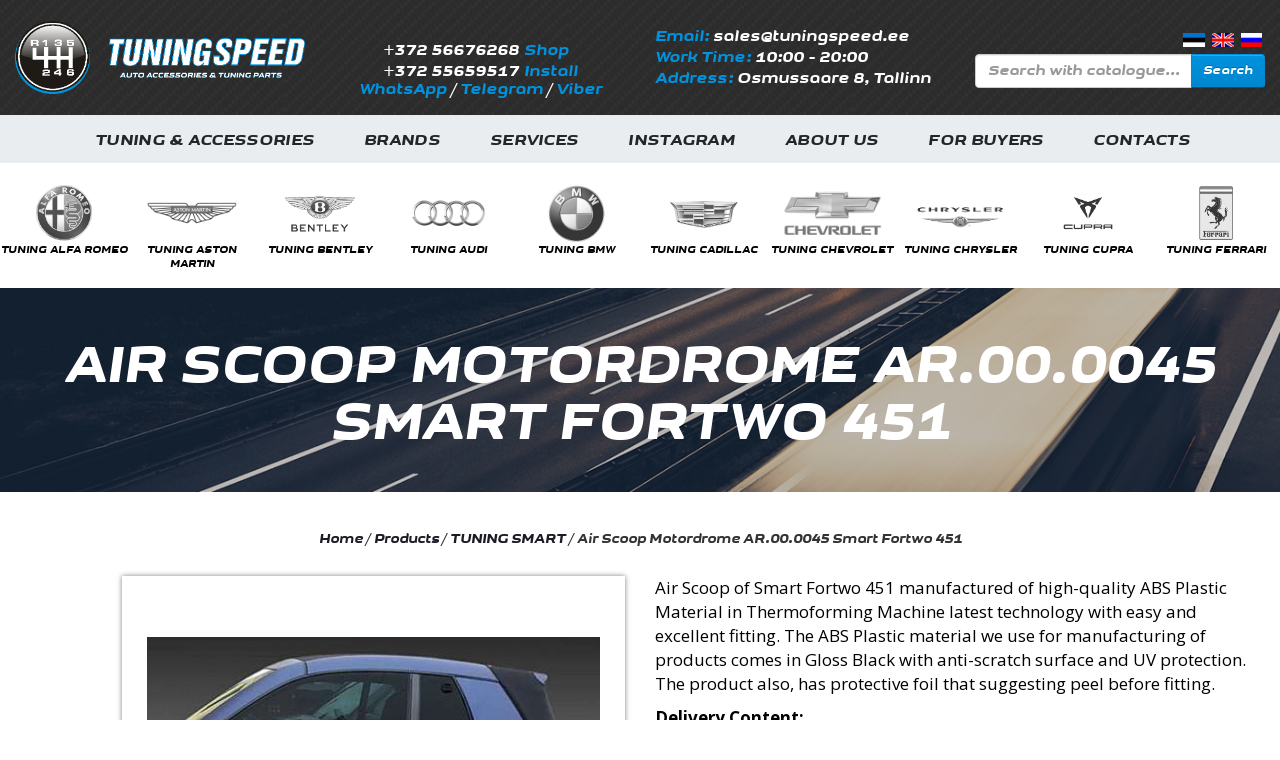

--- FILE ---
content_type: text/html; charset=UTF-8
request_url: https://tuningspeed.ee/product/air-scoop-motordrome-ar000045-smart-fortwo-451/
body_size: 9941
content:
<!DOCTYPE html>
<!--[if IE]><![endif]-->
<!--[if IE 8 ]>
<html dir="ltr" lang="ru" class="ie8"><![endif]-->
<!--[if IE 9 ]>
<html dir="ltr" lang="ru" class="ie9"><![endif]-->
<!--[if (gt IE 9)|!(IE)]><!-->
<html dir="ltr" lang="ru">
<!--<![endif]-->
<head>
<meta charset="UTF-8"/>
<title>Air Scoop Motordrome AR.00.0045 Smart Fortwo 451  / Tuning Smart in Estonia. / TUNING & ACCESSORIES ESTONIA</title>
<meta name="description" content="Air Scoop Motordrome AR.00.0045 Smart Fortwo 451  / Tuning Parts for Smart with Professional Installation in Tallinn.  / TUNING &amp; ACCESSORIES ESTONIA"/>
<meta name="keywords" content="Air Scoop Motordrome AR.00.0045 Smart Fortwo 451  / TUNING SMART / TUNING &amp; ACCESSORIES ESTONIA"/>
<meta name="viewport" content="width=device-width, initial-scale=1.0, maximum-scale=1.0, user-scalable=0">
<meta http-equiv="X-UA-Compatible" content="IE=edge">
<meta http-equiv="Cache-Control" content="IE=edge">
<meta name="yandex-verification" content="a15acbd3c656b9df" />
<meta name="yandex-verification" content="e82f3731e878d285" />
<meta name="yandex-verification" content="69090b39f81ea97d" />
<meta name="msapplication-TileColor" content="#da532c"/>
<meta name="theme-color" content="#ffffff"/>
<meta property="og:image" content="/apple-touch-icon.png"/>
<link rel="shortcut icon" href="/favicon.ico"/>
<link rel="apple-touch-icon" sizes="180x180" href="/apple-touch-icon.png"/>
<link rel="icon" type="image/png" sizes="32x32" href="/favicon-32x32.png"/>
<link rel="icon" type="image/png" sizes="16x16" href="/favicon-16x16.png"/>
<link rel="mask-icon" href="/safari-pinned-tab.svg" color="#5bbad5"/>
<link rel="stylesheet" type="text/css" href="/hostcmsfiles/css/2556858708aec974b6341d3a98c8f386.css?1754392690">
<link href="https://fonts.googleapis.com/css?family=Open+Sans:300,400,400i,700&amp;subset=cyrillic" rel="stylesheet">
<link href="https://fonts.googleapis.com/css?family=Ubuntu:700,400&amp;subset=cyrillic" rel="stylesheet">
<link href="https://cdnjs.cloudflare.com/ajax/libs/fotorama/4.6.4/fotorama.css" type="text/css" rel="stylesheet" media="screen"/>
<link href="https://cdnjs.cloudflare.com/ajax/libs/fancybox/3.5.7/jquery.fancybox.min.css" rel="stylesheet"/>
<script type="text/javascript" src="//code.jquery.com/jquery-1.11.0.min.js"></script>
<script src='//www.google.com/recaptcha/api.js?render=6LeeBJUUAAAAAKaYmS_0SxLRZz2bg82w1UEp_UnC'></script>
<script type="text/javascript">
    $(document).ready(function () {
        var global_token = false;
        grecaptcha.ready(function () {
            grecaptcha.execute('6LeeBJUUAAAAAKaYmS_0SxLRZz2bg82w1UEp_UnC', {action: 'action_name'})
                .then(function (token) {
                    var elements = document.getElementsByClassName('google-token');
                    Array.prototype.forEach.call(elements, function (item, i, arr) {
                        global_token = item.value = token;
                    });
                });
        });
        setTimeout('$(\'.grecaptcha-badge\').css(\'right\', \'-500px\')', 4000);

    });
</script>
</head>
<body>
<img src="https://tuningspeed.ee/apple-touch-icon.png" style="display: none" />


<div id="little_cart" class="little-cart"></div>
<nav id="top">
    <!-- TOP NAV Start -->
</nav>
<header style="background: url('/images/carb.png')">
    <div class="container">
        <div class="row header-flex">
            <div class="col-xs-12 col-sm-12 col-md-3">
                <a href="/">
                    <img src="/images/logo-ee.png" alt="TUNINGSPEED" class="header-logo" />
                </a>
            </div>
            <div class="col-xs-12 col-sm-6 col-md-3 head-info">
                <div class="headershopphones">
                    <ul class="header-phone-lst">
                        <li>
                            <a href="tel:+37256676268" title="+372 56676268 Shop">+372 56676268</a>Shop
                        </li>
                        <li>
                            <a href="tel:+37255659517" title="+372 55659517 Install">+372 55659517</a>Install
                        </li>
                    </ul>
                    <div class="text-center">
                        <a href="https://wa.me/37256676268">WhatsApp</a> / <a href="http://t.me/tuningspeedestonia">Telegram</a> / <a href="viber://chat?number=+37256676268">Viber</a>
                    </div>
                </div>
            </div>
            <div class="col-xs-12 col-sm-6 col-md-3 head-info">
                <div class="installphones">
                    <div class="header-soc">
                        <span class="colorsalat">Email:</span>&nbsp;<a href="znvygb:fnyrf@ghavatfcrrq.rr" style="color:#fff">fnyrf@ghavatfcrrq.rr</a><script>function hostcmsEmail(c){return c.replace(/[a-zA-Z]/g, function(c){return String.fromCharCode((c <= "Z" ? 90 : 122) >= (c = c.charCodeAt(0) + 13) ? c : c-26);})}var o = document.currentScript.previousElementSibling; o.href = hostcmsEmail(o.href); o.innerHTML = hostcmsEmail(o.innerHTML);</script><br/>
                        <span class="colorsalat">Work Time:</span> 10:00 - 20:00<br/>
                        <span class="colorsalat">Address:</span> Osmussaare 8,&nbsp;Tallinn
                    </div>
                </div>
            </div>
            <div class="col-xs-12 col-sm-12 col-md-3">
                <div class="language-list">
                    <img src="/images/lang/lang__ee.png" alt="et" height="14px" data-google-lang="et" class="language__img">
                    <img src="/images/lang/lang__en.jpg" alt="en" height="14px" data-google-lang="en" class="language__img">
                    <img src="/images/lang/lang__ru.gif" alt="ru" height="14px" data-google-lang="ru" class="language__img">
                </div>
                <form action="/search/" method="get" class="headerform">
                    <div class="input-group search-input-group">
                        <input type="text" name="text" class="form-control search-input" placeholder="Search with catalogue...">
                        <span class="input-group-btn">
                            <button type="submit" class="btn header-search-btn">Search</button>
                        </span>
                    </div>
                    <div class="top-search-form"></div>
                </form>
            </div>
        </div>
    </div>
</header>
<nav class="navbar navbar-default navbar-main">
    <div class="container">
        <div class="navbar-header">
            <button type="button" class="navbar-toggle collapsed" data-toggle="collapse" data-target="#menuMain"
                    aria-expanded="false" style="border-color: #007dc0;">
                <div class="row" style="color: #007dc0">
                    <div class="col-xs-6">
                        <strong>Menu</strong>
                    </div>
                    <div class="col-xs-6" style="padding-top: 3px;padding-left: 15px;">
                        <span class="icon-bar"></span>
                        <span class="icon-bar"></span>
                        <span class="icon-bar"></span>
                    </div>
                </div>
            </button>

            <div class="mobile-phone-button" onclick="$('.head-info').slideToggle();">
                <img src="/images/ico_phone.png"/> Phones
            </div>
        </div>
        <div id="menuMain" class="collapse navbar-collapse">
            

<ul class="menu-main menu-ee-main">
  <li>
    <a href="/category/" title="Tuning &amp; Accessories">Tuning &amp; Accessories</a>
  </li>
  <li>
    <a href="/category/brands" title="Brands">Brands</a>
  </li>
  <li>
    <a href="/services/" title="Services">Services</a>
  </li>
  <li>
    <a href="https://instagram.com/tuningspeedestonia?igshid=1uqlic0o5xzla&amp;source=follow" title="INSTAGRAM">INSTAGRAM</a>
  </li>
  <li>
    <a href="/o_nas/" title="About us">About us</a>
  </li>
  <li>
    <a href="/for-clients/how-to-order/" title="For buyers"><span class="menu-ico"></span>For buyers</a>
    <ul class="submenu-main">
      <li>
        <a href="/for-clients/how-to-order/" title="MAKING AN ORDER">MAKING AN ORDER</a>
      </li>
      <li>
        <a href="/for-clients/delivery-pay/" title="PRODUCT DELIVERY">PRODUCT DELIVERY</a>
      </li>
      <li>
        <a href="/for-clients/retutn/" title="PAYMENT FOR THE ORDER">PAYMENT FOR THE ORDER</a>
      </li>
      <li>
        <a href="/for-clients/guarantee/" title="PRODUCT WARRANTY">PRODUCT WARRANTY</a>
      </li>
      <li style="background-image: none">
        <a href="/for-clients/partnership/" title="PARTNER PROGRAM">PARTNER PROGRAM</a>
      </li>
    </ul>
  </li>
  <li style="background-image: none">
    <a href="/contacts/" title="Contacts">Contacts</a>
  </li>
</ul>

        </div>
    </div>

</nav>
    <div class="hidden-xs for-menu-car-brands">
        

<div id="menu-car-brands" class="slick-carousel" data-slick="{     &quot;slidesToShow&quot;: 16,     &quot;slidesToScroll&quot;: 1,     &quot;autoplay&quot;: true,     &quot;dots&quot;: false,     &quot;arrows&quot;: false,     &quot;speed&quot;: 2000,     &quot;infinite&quot; : false,     &quot;draggable&quot; : false,     &quot;responsive&quot;: [     {     &quot;breakpoint&quot;: 1800,     &quot;settings&quot;: {     &quot;slidesToShow&quot;: 14,     &quot;slidesToScroll&quot;: 5,     &quot;draggable&quot; : true,     &quot;arrows&quot;: false     }     },     {     &quot;breakpoint&quot;: 1600,     &quot;settings&quot;: {     &quot;slidesToShow&quot;: 12,     &quot;slidesToScroll&quot;: 5,     &quot;draggable&quot; : true,     &quot;arrows&quot;: false     }     },     {     &quot;breakpoint&quot;: 1400,     &quot;settings&quot;: {     &quot;slidesToShow&quot;: 10,     &quot;slidesToScroll&quot;: 5,     &quot;draggable&quot; : true,     &quot;arrows&quot;: false     }     },     {     &quot;breakpoint&quot;: 1040,     &quot;settings&quot;: {     &quot;slidesToShow&quot;: 8,     &quot;slidesToScroll&quot;: 8,     &quot;draggable&quot; : true,     &quot;arrows&quot;: false     }     },     {     &quot;breakpoint&quot;: 940,     &quot;settings&quot;: {     &quot;slidesToShow&quot;: 6,     &quot;slidesToScroll&quot;: 7,     &quot;draggable&quot; : true,     &quot;arrows&quot;: false     }     },     {     &quot;breakpoint&quot;: 480,     &quot;settings&quot;: {     &quot;slidesToShow&quot;: 3,     &quot;slidesToScroll&quot;: 3,     &quot;draggable&quot; : true,     &quot;arrows&quot;: false     }     }     ]}">
  <div>
    <div style="height: 60px;">
      <a href="/category/tuning-alfa-romeo/" title="TUNING ALFA ROMEO">
        <img style="max-height: 60px; max-width: 100%; width:auto" src="/upload/shop_3/2/0/9/group_2096/small_group_2096.png" alt="TUNING ALFA ROMEO" />
      </a>
    </div>
    <a href="/category/tuning-alfa-romeo/" style="color: black;" title="TUNING ALFA ROMEO">TUNING ALFA ROMEO</a>
  </div>
  <div>
    <div style="height: 60px;">
      <a href="/category/aston-martin/" title="TUNING ASTON MARTIN ">
        <img style="max-height: 60px; max-width: 100%; width:auto" src="/upload/shop_3/1/0/7/group_1074/small_group_1074.png" alt="TUNING ASTON MARTIN " />
      </a>
    </div>
    <a href="/category/aston-martin/" style="color: black;" title="TUNING ASTON MARTIN ">TUNING ASTON MARTIN </a>
  </div>
  <div>
    <div style="height: 60px;">
      <a href="/category/bentley-/" title="TUNING BENTLEY ">
        <img style="max-height: 60px; max-width: 100%; width:auto" src="/upload/shop_3/1/0/9/group_1093/small_group_1093.png" alt="TUNING BENTLEY " />
      </a>
    </div>
    <a href="/category/bentley-/" style="color: black;" title="TUNING BENTLEY ">TUNING BENTLEY </a>
  </div>
  <div>
    <div style="height: 60px;">
      <a href="/category/tuning-audi/" title="TUNING AUDI">
        <img style="max-height: 60px; max-width: 100%; width:auto" src="/upload/shop_3/1/3/1/group_131/small_group_131.png" alt="TUNING AUDI" />
      </a>
    </div>
    <a href="/category/tuning-audi/" style="color: black;" title="TUNING AUDI">TUNING AUDI</a>
  </div>
  <div>
    <div style="height: 60px;">
      <a href="/category/tuning-avotomobilei-bmw/" title="TUNING BMW">
        <img style="max-height: 60px; max-width: 100%; width:auto" src="/upload/shop_3/1/6/5/group_165/small_group_165.png" alt="TUNING BMW" />
      </a>
    </div>
    <a href="/category/tuning-avotomobilei-bmw/" style="color: black;" title="TUNING BMW">TUNING BMW</a>
  </div>
  <div>
    <div style="height: 60px;">
      <a href="/category/tuning-avtomobilei-cadillac/" title="TUNING CADILLAC">
        <img style="max-height: 60px; max-width: 100%; width:auto" src="/upload/shop_3/8/6/2/group_862/small_group_862.png" alt="TUNING CADILLAC" />
      </a>
    </div>
    <a href="/category/tuning-avtomobilei-cadillac/" style="color: black;" title="TUNING CADILLAC">TUNING CADILLAC</a>
  </div>
  <div>
    <div style="height: 60px;">
      <a href="/category/chevrolet-tuning/" title="TUNING CHEVROLET">
        <img style="max-height: 60px; max-width: 100%; width:auto" src="/upload/shop_3/9/8/1/group_981/small_group_981.png" alt="TUNING CHEVROLET" />
      </a>
    </div>
    <a href="/category/chevrolet-tuning/" style="color: black;" title="TUNING CHEVROLET">TUNING CHEVROLET</a>
  </div>
  <div>
    <div style="height: 60px;">
      <a href="/category/chrysler-tuning/" title="TUNING CHRYSLER">
        <img style="max-height: 60px; max-width: 100%; width:auto" src="/upload/shop_3/0/1/5/group_15/small_group_15.png" alt="TUNING CHRYSLER" />
      </a>
    </div>
    <a href="/category/chrysler-tuning/" style="color: black;" title="TUNING CHRYSLER">TUNING CHRYSLER</a>
  </div>
  <div>
    <div style="height: 60px;">
      <a href="/category/tuning-cupra/" title="TUNING CUPRA">
        <img style="max-height: 60px; max-width: 100%; width:auto" src="/upload/shop_3/6/0/2/group_6027/small_group_6027.png" alt="TUNING CUPRA" />
      </a>
    </div>
    <a href="/category/tuning-cupra/" style="color: black;" title="TUNING CUPRA">TUNING CUPRA</a>
  </div>
  <div>
    <div style="height: 60px;">
      <a href="/category/ferrari/" title="TUNING FERRARI">
        <img style="max-height: 60px; max-width: 100%; width:auto" src="/upload/shop_3/1/3/0/group_1308/small_group_1308.png" alt="TUNING FERRARI" />
      </a>
    </div>
    <a href="/category/ferrari/" style="color: black;" title="TUNING FERRARI">TUNING FERRARI</a>
  </div>
  <div>
    <div style="height: 60px;">
      <a href="/category/ford-tuning/" title="TUNING FORD">
        <img style="max-height: 60px; max-width: 100%; width:auto" src="/upload/shop_3/0/3/0/group_30/small_group_30.png" alt="TUNING FORD" />
      </a>
    </div>
    <a href="/category/ford-tuning/" style="color: black;" title="TUNING FORD">TUNING FORD</a>
  </div>
  <div>
    <div style="height: 60px;">
      <a href="/category/dodge-tuning/" title="TUNING DODGE">
        <img style="max-height: 60px; max-width: 100%; width:auto" src="/upload/shop_3/8/3/7/group_837/small_group_837.jpg" alt="TUNING DODGE" />
      </a>
    </div>
    <a href="/category/dodge-tuning/" style="color: black;" title="TUNING DODGE">TUNING DODGE</a>
  </div>
  <div>
    <div style="height: 60px;">
      <a href="/category/tuning-fiat/" title="TUNING FIAT">
        <img style="max-height: 60px; max-width: 100%; width:auto" src="/upload/shop_3/5/9/5/group_5959/small_group_5959.png" alt="TUNING FIAT" />
      </a>
    </div>
    <a href="/category/tuning-fiat/" style="color: black;" title="TUNING FIAT">TUNING FIAT</a>
  </div>
  <div>
    <div style="height: 60px;">
      <a href="/category/honda-tuning/" title="TUNING HONDA">
        <img style="max-height: 60px; max-width: 100%; width:auto" src="/upload/shop_3/0/8/9/group_89/small_group_89.png" alt="TUNING HONDA" />
      </a>
    </div>
    <a href="/category/honda-tuning/" style="color: black;" title="TUNING HONDA">TUNING HONDA</a>
  </div>
  <div>
    <div style="height: 60px;">
      <a href="/category/tuning-hummer/" title="TUNING HUMMER">
        <img style="max-height: 60px; max-width: 100%; width:auto" src="/upload/shop_3/5/9/7/group_5979/small_group_5979.png" alt="TUNING HUMMER" />
      </a>
    </div>
    <a href="/category/tuning-hummer/" style="color: black;" title="TUNING HUMMER">TUNING HUMMER</a>
  </div>
  <div>
    <div style="height: 60px;">
      <a href="/category/hyundai-tuning/" title="TUNING HYUNDAI">
        <img style="max-height: 60px; max-width: 100%; width:auto" src="/upload/shop_3/2/3/4/group_234/small_group_234.png" alt="TUNING HYUNDAI" />
      </a>
    </div>
    <a href="/category/hyundai-tuning/" style="color: black;" title="TUNING HYUNDAI">TUNING HYUNDAI</a>
  </div>
  <div>
    <div style="height: 60px;">
      <a href="/category/tuning-infiniti/" title="TUNING INFINITI">
        <img style="max-height: 60px; max-width: 100%; width:auto" src="/upload/shop_3/2/8/5/group_285/small_group_285.png" alt="TUNING INFINITI" />
      </a>
    </div>
    <a href="/category/tuning-infiniti/" style="color: black;" title="TUNING INFINITI">TUNING INFINITI</a>
  </div>
  <div>
    <div style="height: 60px;">
      <a href="/category/tuning-jaguar/" title="TUNING JAGUAR">
        <img style="max-height: 60px; max-width: 100%; width:auto" src="/upload/shop_3/8/7/5/group_875/small_group_875.png" alt="TUNING JAGUAR" />
      </a>
    </div>
    <a href="/category/tuning-jaguar/" style="color: black;" title="TUNING JAGUAR">TUNING JAGUAR</a>
  </div>
  <div>
    <div style="height: 60px;">
      <a href="/category/tuning-kia/" title="TUNING KIA">
        <img style="max-height: 60px; max-width: 100%; width:auto" src="/upload/shop_3/3/0/5/group_305/small_group_305.png" alt="TUNING KIA" />
      </a>
    </div>
    <a href="/category/tuning-kia/" style="color: black;" title="TUNING KIA">TUNING KIA</a>
  </div>
  <div>
    <div style="height: 60px;">
      <a href="/category/tuning-land-rover/" title="TUNING LAND ROVER">
        <img style="max-height: 60px; max-width: 100%; width:auto" src="/upload/shop_3/8/8/7/group_887/small_group_887.png" alt="TUNING LAND ROVER" />
      </a>
    </div>
    <a href="/category/tuning-land-rover/" style="color: black;" title="TUNING LAND ROVER">TUNING LAND ROVER</a>
  </div>
  <div>
    <div style="height: 60px;">
      <a href="/category/lamborghini/" title="TUNING LAMBORGHINI">
        <img style="max-height: 60px; max-width: 100%; width:auto" src="/upload/shop_3/1/1/7/group_1178/small_group_1178.png" alt="TUNING LAMBORGHINI" />
      </a>
    </div>
    <a href="/category/lamborghini/" style="color: black;" title="TUNING LAMBORGHINI">TUNING LAMBORGHINI</a>
  </div>
  <div>
    <div style="height: 60px;">
      <a href="/category/tuning-jeep/" title="TUNING JEEP">
        <img style="max-height: 60px; max-width: 100%; width:auto" src="/upload/shop_3/1/0/2/group_1020/small_group_1020.png" alt="TUNING JEEP" />
      </a>
    </div>
    <a href="/category/tuning-jeep/" style="color: black;" title="TUNING JEEP">TUNING JEEP</a>
  </div>
  <div>
    <div style="height: 60px;">
      <a href="/category/lexus-tuning/" title="TUNING LEXUS">
        <img style="max-height: 60px; max-width: 100%; width:auto" src="/upload/shop_3/3/4/6/group_346/small_group_346.png" alt="TUNING LEXUS" />
      </a>
    </div>
    <a href="/category/lexus-tuning/" style="color: black;" title="TUNING LEXUS">TUNING LEXUS</a>
  </div>
  <div>
    <div style="height: 60px;">
      <a href="/category/maserati/" title="TUNING MASERATI">
        <img style="max-height: 60px; max-width: 100%; width:auto" src="/upload/shop_3/1/1/9/group_1196/small_group_1196.png" alt="TUNING MASERATI" />
      </a>
    </div>
    <a href="/category/maserati/" style="color: black;" title="TUNING MASERATI">TUNING MASERATI</a>
  </div>
  <div>
    <div style="height: 60px;">
      <a href="/category/tuning-mazda/" title="TUNING MAZDA">
        <img style="max-height: 60px; max-width: 100%; width:auto" src="/upload/shop_3/8/0/1/group_801/small_group_801.png" alt="TUNING MAZDA" />
      </a>
    </div>
    <a href="/category/tuning-mazda/" style="color: black;" title="TUNING MAZDA">TUNING MAZDA</a>
  </div>
  <div>
    <div style="height: 60px;">
      <a href="/category/tuning-mercedes-benz/" title="TUNING MERCEDES">
        <img style="max-height: 60px; max-width: 100%; width:auto" src="/upload/shop_3/3/7/7/group_377/small_group_377.png" alt="TUNING MERCEDES" />
      </a>
    </div>
    <a href="/category/tuning-mercedes-benz/" style="color: black;" title="TUNING MERCEDES">TUNING MERCEDES</a>
  </div>
  <div>
    <div style="height: 60px;">
      <a href="/category/tuning-mini-cooper/" title="TUNING MINI COOPER">
        <img style="max-height: 60px; max-width: 100%; width:auto" src="/upload/shop_3/7/9/3/group_793/small_group_793.png" alt="TUNING MINI COOPER" />
      </a>
    </div>
    <a href="/category/tuning-mini-cooper/" style="color: black;" title="TUNING MINI COOPER">TUNING MINI COOPER</a>
  </div>
  <div>
    <div style="height: 60px;">
      <a href="/category/tuning-mitsubishi/" title="TUNING MITSUBISHI">
        <img style="max-height: 60px; max-width: 100%; width:auto" src="/upload/shop_3/4/4/4/group_444/small_group_444.png" alt="TUNING MITSUBISHI" />
      </a>
    </div>
    <a href="/category/tuning-mitsubishi/" style="color: black;" title="TUNING MITSUBISHI">TUNING MITSUBISHI</a>
  </div>
  <div>
    <div style="height: 60px;">
      <a href="/category/tuning-opel/" title="TUNING OPEL">
        <img style="max-height: 60px; max-width: 100%; width:auto" src="/upload/shop_3/5/9/6/group_5961/small_group_5961.png" alt="TUNING OPEL" />
      </a>
    </div>
    <a href="/category/tuning-opel/" style="color: black;" title="TUNING OPEL">TUNING OPEL</a>
  </div>
  <div>
    <div style="height: 60px;">
      <a href="/category/tuning-peugeot/" title="TUNING PEUGEOT">
        <img style="max-height: 60px; max-width: 100%; width:auto" src="/upload/shop_3/5/9/6/group_5969/small_group_5969.png" alt="TUNING PEUGEOT" />
      </a>
    </div>
    <a href="/category/tuning-peugeot/" style="color: black;" title="TUNING PEUGEOT">TUNING PEUGEOT</a>
  </div>
  <div>
    <div style="height: 60px;">
      <a href="/category/tuning-nissan/" title="TUNING NISSAN">
        <img style="max-height: 60px; max-width: 100%; width:auto" src="/upload/shop_3/4/8/7/group_487/small_group_487.png" alt="TUNING NISSAN" />
      </a>
    </div>
    <a href="/category/tuning-nissan/" style="color: black;" title="TUNING NISSAN">TUNING NISSAN</a>
  </div>
  <div>
    <div style="height: 60px;">
      <a href="/category/tuning-renault/" title="TUNING RENAULT">
        <img style="max-height: 60px; max-width: 100%; width:auto" src="/upload/shop_3/5/9/6/group_5963/small_group_5963.png" alt="TUNING RENAULT" />
      </a>
    </div>
    <a href="/category/tuning-renault/" style="color: black;" title="TUNING RENAULT">TUNING RENAULT</a>
  </div>
  <div>
    <div style="height: 60px;">
      <a href="/category/tuning-porshe/" title="TUNING PORSCHE">
        <img style="max-height: 60px; max-width: 100%; width:auto" src="/upload/shop_3/9/4/0/group_940/small_group_940.png" alt="TUNING PORSCHE" />
      </a>
    </div>
    <a href="/category/tuning-porshe/" style="color: black;" title="TUNING PORSCHE">TUNING PORSCHE</a>
  </div>
  <div>
    <div style="height: 60px;">
      <a href="/category/seat/" title="TUNING SEAT">
        <img style="max-height: 60px; max-width: 100%; width:auto" src="/upload/shop_3/2/0/9/group_2092/small_group_2092.jpeg" alt="TUNING SEAT" />
      </a>
    </div>
    <a href="/category/seat/" style="color: black;" title="TUNING SEAT">TUNING SEAT</a>
  </div>
  <div>
    <div style="height: 60px;">
      <a href="/category/tuning-smart/" title="TUNING SMART">
        <img style="max-height: 60px; max-width: 100%; width:auto" src="/upload/shop_3/5/9/5/group_5957/small_group_5957.jpg" alt="TUNING SMART" />
      </a>
    </div>
    <a href="/category/tuning-smart/" style="color: black;" title="TUNING SMART">TUNING SMART</a>
  </div>
  <div>
    <div style="height: 60px;">
      <a href="/category/subaru-tuning/" title="TUNING SUBARU">
        <img style="max-height: 60px; max-width: 100%; width:auto" src="/upload/shop_3/5/8/5/group_585/small_group_585.png" alt="TUNING SUBARU" />
      </a>
    </div>
    <a href="/category/subaru-tuning/" style="color: black;" title="TUNING SUBARU">TUNING SUBARU</a>
  </div>
  <div>
    <div style="height: 60px;">
      <a href="/category/skoda/" title="TUNING SKODA">
        <img style="max-height: 60px; max-width: 100%; width:auto" src="/upload/shop_3/1/2/6/group_1268/small_group_1268.png" alt="TUNING SKODA" />
      </a>
    </div>
    <a href="/category/skoda/" style="color: black;" title="TUNING SKODA">TUNING SKODA</a>
  </div>
  <div>
    <div style="height: 60px;">
      <a href="/category/tesla/" title="TUNING TESLA">
        <img style="max-height: 60px; max-width: 100%; width:auto" src="/upload/shop_3/1/1/0/group_1109/small_group_1109.jpeg" alt="TUNING TESLA" />
      </a>
    </div>
    <a href="/category/tesla/" style="color: black;" title="TUNING TESLA">TUNING TESLA</a>
  </div>
  <div>
    <div style="height: 60px;">
      <a href="/category/tuning-toyota/" title="TUNING TOYOTA">
        <img style="max-height: 60px; max-width: 100%; width:auto" src="/upload/shop_3/6/0/5/group_605/small_group_605.png" alt="TUNING TOYOTA" />
      </a>
    </div>
    <a href="/category/tuning-toyota/" style="color: black;" title="TUNING TOYOTA">TUNING TOYOTA</a>
  </div>
  <div>
    <div style="height: 60px;">
      <a href="/category/tuning-volkswagen/" title="TUNING VOLKSWAGEN">
        <img style="max-height: 60px; max-width: 100%; width:auto" src="/upload/shop_3/7/1/0/group_710/small_group_710.png" alt="TUNING VOLKSWAGEN" />
      </a>
    </div>
    <a href="/category/tuning-volkswagen/" style="color: black;" title="TUNING VOLKSWAGEN">TUNING VOLKSWAGEN</a>
  </div>
  <div>
    <div style="height: 60px;">
      <a href="/category/tuning-volvo/" title="TUNING VOLVO">
        <img style="max-height: 60px; max-width: 100%; width:auto" src="/upload/shop_3/7/6/7/group_767/small_group_767.png" alt="TUNING VOLVO" />
      </a>
    </div>
    <a href="/category/tuning-volvo/" style="color: black;" title="TUNING VOLVO">TUNING VOLVO</a>
  </div>
  <div>
    <div style="height: 60px;">
      <a href="/category/brands/" title="BRANDS">
        <img style="max-height: 60px; max-width: 100%; width:auto" src="/upload/shop_3/1/9/3/group_1939/small_group_1939.jpg" alt="BRANDS" />
      </a>
    </div>
    <a href="/category/brands/" style="color: black;" title="BRANDS">BRANDS</a>
  </div>
</div>
    </div>
<div class="pageheader">
    <h1>Air Scoop Motordrome AR.00.0045 Smart Fortwo 451 </h1>
</div>
<div class="container">
    <div class="row">
        <div class="col-md-3 col-sm-3 hidden">
            <br class="hidden-xs"/><br class="hidden-xs"/>
            

<div class="left-menu">
  <div class="open-left-menu">
    <div class="burger">
      <div style="width: 30px; float: left; margin: 5px 0 0 0">
        <span></span>
        <span></span>
        <span></span>
      </div>
      <div style="width: 80px; float: left;">
        <div style="padding: 2px 0 2px;">
							Autos
						</div>
      </div>
      <div class="clearfix"></div>
    </div>
  </div>
  <div class="marki-menu brand-ee-menu">
    <ul class="menu-main">
      <li>
        <div class="ico" style="background-image: url(/upload/shop_3/2/0/9/group_2096/small_group_2096.png)"></div>
        <a href="/category/tuning-alfa-romeo" title="TUNING ALFA ROMEO">TUNING ALFA ROMEO</a>
      </li>
      <li>
        <div class="ico" style="background-image: url(/upload/shop_3/1/0/7/group_1074/small_group_1074.png)"></div>
        <a href="/category/aston-martin" title="TUNING ASTON MARTIN ">TUNING ASTON MARTIN </a>
      </li>
      <li>
        <div class="ico" style="background-image: url(/upload/shop_3/1/0/9/group_1093/small_group_1093.png)"></div>
        <a href="/category/bentley-" title="TUNING BENTLEY ">TUNING BENTLEY </a>
      </li>
      <li>
        <div class="ico" style="background-image: url(/upload/shop_3/1/3/1/group_131/small_group_131.png)"></div>
        <a href="/category/tuning-audi" title="TUNING AUDI">TUNING AUDI</a>
      </li>
      <li>
        <div class="ico" style="background-image: url(/upload/shop_3/1/6/5/group_165/small_group_165.png)"></div>
        <a href="/category/tuning-avotomobilei-bmw" title="TUNING BMW">TUNING BMW</a>
      </li>
      <li>
        <div class="ico" style="background-image: url(/upload/shop_3/8/6/2/group_862/small_group_862.png)"></div>
        <a href="/category/tuning-avtomobilei-cadillac" title="TUNING CADILLAC">TUNING CADILLAC</a>
      </li>
      <li>
        <div class="ico" style="background-image: url(/upload/shop_3/9/8/1/group_981/small_group_981.png)"></div>
        <a href="/category/chevrolet-tuning" title="TUNING CHEVROLET">TUNING CHEVROLET</a>
      </li>
      <li>
        <div class="ico" style="background-image: url(/upload/shop_3/0/1/5/group_15/small_group_15.png)"></div>
        <a href="/category/chrysler-tuning" title="TUNING CHRYSLER">TUNING CHRYSLER</a>
      </li>
      <li>
        <div class="ico" style="background-image: url(/upload/shop_3/6/0/2/group_6027/small_group_6027.png)"></div>
        <a href="/category/tuning-cupra" title="TUNING CUPRA">TUNING CUPRA</a>
      </li>
      <li>
        <div class="ico" style="background-image: url(/upload/shop_3/1/3/0/group_1308/small_group_1308.png)"></div>
        <a href="/category/ferrari" title="TUNING FERRARI">TUNING FERRARI</a>
      </li>
      <li>
        <div class="ico" style="background-image: url(/upload/shop_3/0/3/0/group_30/small_group_30.png)"></div>
        <a href="/category/ford-tuning" title="TUNING FORD">TUNING FORD</a>
      </li>
      <li>
        <div class="ico" style="background-image: url(/upload/shop_3/8/3/7/group_837/small_group_837.jpg)"></div>
        <a href="/category/dodge-tuning" title="TUNING DODGE">TUNING DODGE</a>
      </li>
      <li>
        <div class="ico" style="background-image: url(/upload/shop_3/5/9/5/group_5959/small_group_5959.png)"></div>
        <a href="/category/tuning-fiat" title="TUNING FIAT">TUNING FIAT</a>
      </li>
      <li>
        <div class="ico" style="background-image: url(/upload/shop_3/0/8/9/group_89/small_group_89.png)"></div>
        <a href="/category/honda-tuning" title="TUNING HONDA">TUNING HONDA</a>
      </li>
      <li>
        <div class="ico" style="background-image: url(/upload/shop_3/5/9/7/group_5979/small_group_5979.png)"></div>
        <a href="/category/tuning-hummer" title="TUNING HUMMER">TUNING HUMMER</a>
      </li>
      <li>
        <div class="ico" style="background-image: url(/upload/shop_3/2/3/4/group_234/small_group_234.png)"></div>
        <a href="/category/hyundai-tuning" title="TUNING HYUNDAI">TUNING HYUNDAI</a>
      </li>
      <li>
        <div class="ico" style="background-image: url(/upload/shop_3/2/8/5/group_285/small_group_285.png)"></div>
        <a href="/category/tuning-infiniti" title="TUNING INFINITI">TUNING INFINITI</a>
      </li>
      <li>
        <div class="ico" style="background-image: url(/upload/shop_3/8/7/5/group_875/small_group_875.png)"></div>
        <a href="/category/tuning-jaguar" title="TUNING JAGUAR">TUNING JAGUAR</a>
      </li>
      <li>
        <div class="ico" style="background-image: url(/upload/shop_3/3/0/5/group_305/small_group_305.png)"></div>
        <a href="/category/tuning-kia" title="TUNING KIA">TUNING KIA</a>
      </li>
      <li>
        <div class="ico" style="background-image: url(/upload/shop_3/8/8/7/group_887/small_group_887.png)"></div>
        <a href="/category/tuning-land-rover" title="TUNING LAND ROVER">TUNING LAND ROVER</a>
      </li>
      <li>
        <div class="ico" style="background-image: url(/upload/shop_3/1/1/7/group_1178/small_group_1178.png)"></div>
        <a href="/category/lamborghini" title="TUNING LAMBORGHINI">TUNING LAMBORGHINI</a>
      </li>
      <li>
        <div class="ico" style="background-image: url(/upload/shop_3/1/0/2/group_1020/small_group_1020.png)"></div>
        <a href="/category/tuning-jeep" title="TUNING JEEP">TUNING JEEP</a>
      </li>
      <li>
        <div class="ico" style="background-image: url(/upload/shop_3/3/4/6/group_346/small_group_346.png)"></div>
        <a href="/category/lexus-tuning" title="TUNING LEXUS">TUNING LEXUS</a>
      </li>
      <li>
        <div class="ico" style="background-image: url(/upload/shop_3/1/1/9/group_1196/small_group_1196.png)"></div>
        <a href="/category/maserati" title="TUNING MASERATI">TUNING MASERATI</a>
      </li>
      <li>
        <div class="ico" style="background-image: url(/upload/shop_3/8/0/1/group_801/small_group_801.png)"></div>
        <a href="/category/tuning-mazda" title="TUNING MAZDA">TUNING MAZDA</a>
      </li>
      <li>
        <div class="ico" style="background-image: url(/upload/shop_3/3/7/7/group_377/small_group_377.png)"></div>
        <a href="/category/tuning-mercedes-benz" title="TUNING MERCEDES">TUNING MERCEDES</a>
      </li>
      <li>
        <div class="ico" style="background-image: url(/upload/shop_3/7/9/3/group_793/small_group_793.png)"></div>
        <a href="/category/tuning-mini-cooper" title="TUNING MINI COOPER">TUNING MINI COOPER</a>
      </li>
      <li>
        <div class="ico" style="background-image: url(/upload/shop_3/4/4/4/group_444/small_group_444.png)"></div>
        <a href="/category/tuning-mitsubishi" title="TUNING MITSUBISHI">TUNING MITSUBISHI</a>
      </li>
      <li>
        <div class="ico" style="background-image: url(/upload/shop_3/5/9/6/group_5961/small_group_5961.png)"></div>
        <a href="/category/tuning-opel" title="TUNING OPEL">TUNING OPEL</a>
      </li>
      <li>
        <div class="ico" style="background-image: url(/upload/shop_3/5/9/6/group_5969/small_group_5969.png)"></div>
        <a href="/category/tuning-peugeot" title="TUNING PEUGEOT">TUNING PEUGEOT</a>
      </li>
      <li>
        <div class="ico" style="background-image: url(/upload/shop_3/4/8/7/group_487/small_group_487.png)"></div>
        <a href="/category/tuning-nissan" title="TUNING NISSAN">TUNING NISSAN</a>
      </li>
      <li>
        <div class="ico" style="background-image: url(/upload/shop_3/5/9/6/group_5963/small_group_5963.png)"></div>
        <a href="/category/tuning-renault" title="TUNING RENAULT">TUNING RENAULT</a>
      </li>
      <li>
        <div class="ico" style="background-image: url(/upload/shop_3/9/4/0/group_940/small_group_940.png)"></div>
        <a href="/category/tuning-porshe" title="TUNING PORSCHE">TUNING PORSCHE</a>
      </li>
      <li>
        <div class="ico" style="background-image: url(/upload/shop_3/2/0/9/group_2092/small_group_2092.jpeg)"></div>
        <a href="/category/seat" title="TUNING SEAT">TUNING SEAT</a>
      </li>
      <li>
        <div class="ico" style="background-image: url(/upload/shop_3/5/9/5/group_5957/small_group_5957.jpg)"></div>
        <a href="/category/tuning-smart" title="TUNING SMART" class="active">TUNING SMART</a>
      </li>
      <li>
        <div class="ico" style="background-image: url(/upload/shop_3/5/8/5/group_585/small_group_585.png)"></div>
        <a href="/category/subaru-tuning" title="TUNING SUBARU">TUNING SUBARU</a>
      </li>
      <li>
        <div class="ico" style="background-image: url(/upload/shop_3/1/2/6/group_1268/small_group_1268.png)"></div>
        <a href="/category/skoda" title="TUNING SKODA">TUNING SKODA</a>
      </li>
      <li>
        <div class="ico" style="background-image: url(/upload/shop_3/1/1/0/group_1109/small_group_1109.jpeg)"></div>
        <a href="/category/tesla" title="TUNING TESLA">TUNING TESLA</a>
      </li>
      <li>
        <div class="ico" style="background-image: url(/upload/shop_3/6/0/5/group_605/small_group_605.png)"></div>
        <a href="/category/tuning-toyota" title="TUNING TOYOTA">TUNING TOYOTA</a>
      </li>
      <li>
        <div class="ico" style="background-image: url(/upload/shop_3/7/1/0/group_710/small_group_710.png)"></div>
        <a href="/category/tuning-volkswagen" title="TUNING VOLKSWAGEN">TUNING VOLKSWAGEN</a>
      </li>
      <li>
        <div class="ico" style="background-image: url(/upload/shop_3/7/6/7/group_767/small_group_767.png)"></div>
        <a href="/category/tuning-volvo" title="TUNING VOLVO">TUNING VOLVO</a>
      </li>
    </ul>
  </div>
</div>
            <hr class="hidden-xs"/>
            <div class="left-menu" style="float: right;">
                

<div class="h3 hidden-xs">For buyers</div>
<div class="open-left-menu">
  <div class="burger">
    <div style="width: 30px; float: left; margin: 5px 0 0 0">
      <span></span>
      <span></span>
      <span></span>
    </div>
    <div style="float: left;">
      <div style="padding: 2px 0 2px;">
							For buyers
						</div>
    </div>
    <div class="clearfix"></div>
  </div>
</div>
<div class="marki-menu brand-ee-menu">
  <ul class="menu-main">
    <li>
      <a href="/for-clients/how-to-order/" title="MAKING AN ORDER">MAKING AN ORDER</a>
    </li>
    <li>
      <a href="/for-clients/delivery-pay/" title="PRODUCT DELIVERY">PRODUCT DELIVERY</a>
    </li>
    <li>
      <a href="/for-clients/retutn/" title="PAYMENT FOR THE ORDER">PAYMENT FOR THE ORDER</a>
    </li>
    <li>
      <a href="/for-clients/guarantee/" title="PRODUCT WARRANTY">PRODUCT WARRANTY</a>
    </li>
    <li style="background-image: none">
      <a href="/for-clients/partnership/" title="PARTNER PROGRAM">PARTNER PROGRAM</a>
    </li>
  </ul>
</div>
            </div>
            <div class="clearfix"></div>
        </div>
        <div class="col-md-12">
            <div class="breadcrumb breadcrumb__t">
                

<a href="/">Home</a>
<span> / </span>
<a href="/product/">Products</a>
<span> / </span>
<a href="&#10;&#9;&#9;&#9;&#9;&#9;&#9;&#9;/category/tuning-smart">TUNING SMART</a>
<span> / </span>
<span style="background: ">Air Scoop Motordrome AR.00.0045 Smart Fortwo 451 </span>
            </div>
            

<div class="row">
  <div id="content" class="col-sm-12">
    <div class="row">
      <div class="col-sm-offset-1 col-sm-5 gallery">
        <div class="xzoom-container">
          <div class="xzoom-inner">
            <a data-fancybox-trigger="gallery" href="javascript:;">
              <img class="xzoom3" src="/upload/shop_3/2/6/4/item_264679/small_item_264679.jpg" alt="Air Scoop Motordrome AR.00.0045 Smart Fortwo 451 " />
            </a>
          </div>
          <div class="xzoom-thumbs">
            <a href="/upload/shop_3/2/6/4/item_264679/item_264679.jpg" data-fancybox="gallery">
              <img class="xzoom-gallery3" src="/upload/shop_3/2/6/4/item_264679/small_item_264679.jpg" alt="Air Scoop Motordrome AR.00.0045 Smart Fortwo 451 " />
            </a>
          </div>
        </div>
      </div>
      <div class="col-sm-6 shop-item-desc"><div id="description">
<p>Air Scoop of Smart Fortwo 451 manufactured of high-quality ABS Plastic Material in Thermoforming Machine latest technology with easy and excellent fitting. The ABS Plastic material we use for manufacturing of products comes in Gloss Black with anti-scratch surface and UV protection. The product also, has protective foil that suggesting peel before fitting.</p>
<p><strong>Delivery Content:</strong></p>
<ul>
<li>1 x Air Scoop Smart Fortwo 451</li>
<li>1 x Complete Mounting Kit</li>
<li>1 x Mounting Instructions</li>
</ul>
</div><ul class="list-unstyled"><li><a href="#" class="btn btn-lg btn-primary cart-total-submit" type="button" style="padding-top:10px;margin:10px" id="request_price"><span class="glyphicon glyphicon-question-sign" aria-hidden="true"></span> <span>Request a price</span></a></li></ul><br /><div id="product" class="hidden"><div class="form-group"><label class="control-label" for="input-quantity">Count</label><input type="text" name="quantity" value="1" size="2" id="input-quantity" class="form-control" /><input type="hidden" name="product_id" value="116" /><br /><button type="button" id="button-cart" data-loading-text="Loading..." class="btn btn-primary btn-lg btn-block">Buy
								</button></div></div></div>
    </div>
    <article class="content">
      <div class="row">
        <div class="col-md-10 col-md-offset-1" id="tab-description"></div>
      </div>
    </article>
  </div>
</div>
        </div>
    </div>
</div>    <section class="cta-bottom">
        <div class="container">
            <p class="cta-bottom__heading">You have any question?</p>
            <div class="row">
                <div class="col-lg-8 col-lg-offset-2 col-md-10 col-md-offset-1 col-sm-12">
                    <form class="form-embed cta-bottom__form" action="." method="post">
                        
                        
                                                
                        <input type="hidden" name="page" value="http://tuningspeed.ee/product/air-scoop-motordrome-ar000045-smart-fortwo-451/"/>
                        
                        
                        <div class="result row">
                            <p class="form-embed__title"></p>
                            <p class="form-embed__subtitle"></p>
                            <div class="form-group col-md-12">
                                <label class="form-embed_label hidden">Your question:</label>
                                <textarea required=""
                                          name="message"
                                          id="message"
                                          rows="5" placeholder="Type your question"
                                          class="form-control"></textarea>
                            </div>
                                    <div class="form-group col-md-6">
                                        <label class="form-embed_label hidden">Your name</label>
                                        <input name="name" type="text" class="form-embed_input form-control"
                                               placeholder="Name" required=""/>
                                    </div>
                                    <div class="form-group col-md-6">
                                        <label class="form-embed_label hidden">Your phone:</label>
                                        <input name="phone" required="required" type="tel" id="form-question-phone"
                                               class="phone-input form-embed_input form-control"
                                               placeholder="Phone", value="+372"
                                               data-inputmask="'mask': '+999-99-9999999'">
                                    </div>
                                    <div class="form-group col-md-12">
                                        <label class="form-embed_label hidden">EMail</label>
                                        <input name="email" type="email" class="form-embed_input form-control"
                                               placeholder="EMail" required="required"/>
                                    </div>
                            <div class="form-group col-md-12">
                                <input type="hidden" name="google-token" class="google-token" value=""/>
                                <div style="color: #fff;">
                                    <input type="checkbox" required=""/>
                                    I agree with
                                    <a href="/for-clients/political/" style="color: #fff;">
                                        the privacy policy
                                    </a>
                                </div>
                                <button style="margin-top: 10px; border: 2px solid #fff; padding: 8px 0;" type="submit"
                                        class="btn btn-primary btn-lg btn-block">
                                    Send
                                </button>
                            </div>
                        </div>

                    </form>
                </div>
            </div>
        </div>
    </section>
<div class="for-menu-car-brands" style="background: #14151b">
    

<div id="menu-car-brands" class="slick-carousel" data-slick="{     &quot;slidesToShow&quot;: 8,     &quot;slidesToScroll&quot;: 1,     &quot;autoplay&quot;: true,     &quot;dots&quot;: false,     &quot;arrows&quot;: false,     &quot;speed&quot;: 7000,     &quot;infinite&quot; : false,     &quot;draggable&quot; : false,     &quot;responsive&quot;: [     {     &quot;breakpoint&quot;: 1800,     &quot;settings&quot;: {     &quot;slidesToShow&quot;: 8,     &quot;slidesToScroll&quot;: 5,     &quot;draggable&quot; : true,     &quot;arrows&quot;: false     }     },     {     &quot;breakpoint&quot;: 1600,     &quot;settings&quot;: {     &quot;slidesToShow&quot;: 8,     &quot;slidesToScroll&quot;: 5,     &quot;draggable&quot; : true,     &quot;arrows&quot;: false     }     },     {     &quot;breakpoint&quot;: 1400,     &quot;settings&quot;: {     &quot;slidesToShow&quot;: 5,     &quot;slidesToScroll&quot;: 5,     &quot;draggable&quot; : true,     &quot;arrows&quot;: false     }     },     {     &quot;breakpoint&quot;: 1040,     &quot;settings&quot;: {     &quot;slidesToShow&quot;: 4,     &quot;slidesToScroll&quot;: 8,     &quot;draggable&quot; : true,     &quot;arrows&quot;: false     }     },     {     &quot;breakpoint&quot;: 940,     &quot;settings&quot;: {     &quot;slidesToShow&quot;: 3,     &quot;slidesToScroll&quot;: 7,     &quot;draggable&quot; : true,     &quot;arrows&quot;: false     }     },     {     &quot;breakpoint&quot;: 480,     &quot;settings&quot;: {     &quot;slidesToShow&quot;: 3,     &quot;slidesToScroll&quot;: 3,     &quot;draggable&quot; : true,     &quot;arrows&quot;: false     }     }     ]}">
  <div>
    <div style="height: 80px;padding-top: 20px;">
      <div style="background: url('/upload/shop_3/producers/small_shop_producer_image83.png') center center no-repeat; background-size: contain; width: 80%; height: 80px; margin: 0 auto;"></div>
    </div>
  </div>
  <div>
    <div style="height: 80px;padding-top: 20px;">
      <div style="background: url('/upload/shop_3/producers/small_shop_producer_image74.jpeg') center center no-repeat; background-size: contain; width: 80%; height: 80px; margin: 0 auto;"></div>
    </div>
  </div>
  <div>
    <div style="height: 80px;padding-top: 20px;">
      <div style="background: url('/upload/shop_3/producers/small_shop_producer_image81.jpeg') center center no-repeat; background-size: contain; width: 80%; height: 80px; margin: 0 auto;"></div>
    </div>
  </div>
  <div>
    <div style="height: 80px;padding-top: 20px;">
      <div style="background: url('/upload/shop_3/producers/small_shop_producer_image75.jpg') center center no-repeat; background-size: contain; width: 80%; height: 80px; margin: 0 auto;"></div>
    </div>
  </div>
  <div>
    <div style="height: 80px;padding-top: 20px;">
      <div style="background: url('/upload/shop_3/producers/small_shop_producer_image73.png') center center no-repeat; background-size: contain; width: 80%; height: 80px; margin: 0 auto;"></div>
    </div>
  </div>
  <div>
    <div style="height: 80px;padding-top: 20px;">
      <div style="background: url('/upload/shop_3/producers/small_shop_producer_image76.jpeg') center center no-repeat; background-size: contain; width: 80%; height: 80px; margin: 0 auto;"></div>
    </div>
  </div>
  <div>
    <div style="height: 80px;padding-top: 20px;">
      <div style="background: url('/upload/shop_3/producers/small_shop_producer_image79.png') center center no-repeat; background-size: contain; width: 80%; height: 80px; margin: 0 auto;"></div>
    </div>
  </div>
  <div>
    <div style="height: 80px;padding-top: 20px;">
      <div style="background: url('/upload/shop_3/producers/small_shop_producer_image80.png') center center no-repeat; background-size: contain; width: 80%; height: 80px; margin: 0 auto;"></div>
    </div>
  </div>
  <div>
    <div style="height: 80px;padding-top: 20px;">
      <div style="background: url('/upload/shop_3/producers/small_shop_producer_image72.png') center center no-repeat; background-size: contain; width: 80%; height: 80px; margin: 0 auto;"></div>
    </div>
  </div>
  <div>
    <div style="height: 80px;padding-top: 20px;">
      <div style="background: url('/upload/shop_3/producers/small_shop_producer_image43.jpg') center center no-repeat; background-size: contain; width: 80%; height: 80px; margin: 0 auto;"></div>
    </div>
  </div>
  <div>
    <div style="height: 80px;padding-top: 20px;">
      <div style="background: url('/upload/shop_3/producers/small_shop_producer_image63.png') center center no-repeat; background-size: contain; width: 80%; height: 80px; margin: 0 auto;"></div>
    </div>
  </div>
  <div>
    <div style="height: 80px;padding-top: 20px;">
      <div style="background: url('/upload/shop_3/producers/small_shop_producer_image62.jpg') center center no-repeat; background-size: contain; width: 80%; height: 80px; margin: 0 auto;"></div>
    </div>
  </div>
  <div>
    <div style="height: 80px;padding-top: 20px;">
      <div style="background: url('/upload/shop_3/producers/small_shop_producer_image69.jpg') center center no-repeat; background-size: contain; width: 80%; height: 80px; margin: 0 auto;"></div>
    </div>
  </div>
  <div>
    <div style="height: 80px;padding-top: 20px;">
      <div style="background: url('/upload/shop_3/producers/small_shop_producer_image66.jpeg') center center no-repeat; background-size: contain; width: 80%; height: 80px; margin: 0 auto;"></div>
    </div>
  </div>
</div>
</div>
<footer>

    <iframe src="https://www.google.com/maps/embed?pb=!1m18!1m12!1m3!1d2028.8280085843849!2d24.865797716142794!3d59.43594300951171!2m3!1f0!2f0!3f0!3m2!1i1024!2i768!4f13.1!3m3!1m2!1s0x4692eced2dbf5841%3A0x1e0b8f5488d2c275!2zT3NtdXNzYWFyZSA4LCAxMzgxMSBUYWxsaW5uLCDQrdGB0YLQvtC90LjRjw!5e0!3m2!1sru!2sru!4v1623400317401!5m2!1sru!2sru" width="100%" height="450" style="border:0;" allowfullscreen="" loading="lazy"></iframe>        <div class="container">
        <div style="color: #efefef;font-size: 12px; padding: 20px 0;">
            <p style="text-align: center">
                2026 2022 © TUNINGSPEED OÜ, Estonian Limited Company REG: 16139194 / VAT: EE102474592 / EORI: EE16139194
            </p>
            <div class="text-center" style="color: black">
                <noindex>
                    <a href="https://www.hostcms.ru" target="_blank" style="color: black">HostCMS</a>
                </noindex>
            </div>
        </div>
    </div>
</footer>
<div class="modal" id="callback" tabindex="1" role="dialog" aria-labelledby="callbackLabel" aria-hidden="true">
    <div class="modal-dialog modal-sm">
        <div class="modal-content">
            <button type="button" class="close" data-dismiss="modal" aria-label="Close"><span
                        aria-hidden="true">&times;</span></button>
            <div class="modalFormBox">
                <form class="form-modal" method="post" action=".">

                    <div class="result">
                        <p class="form-modal__title">Callback form</p>

                        <div class="form-group">
                            <label class="form-modal_label hidden" for="modalName">Name:</label>
                            <input name="name" type="text" class="form-modal__input form-control" id="modalName"
                                   placeholder="Name">
                        </div>
                        <div class="form-group">
                            <label class="form-modal_label hidden" for="modalPhone">Phone:</label>
                            <input name="phone" type="tel" class="phone-input form-modal__input form-control"
                                   id="modalPhone" placeholder="Phone"
                                   data-inputmask="'mask': '+372-99-999999'">
                        </div>
                        <div class="form-group">
                            <input type="hidden" name="google-token" class="google-token" value=""/>
                            <button type="submit" class="btn btn-warning btn-lg btn-block">Send</button>
                        </div>
                    </div>

                </form>
            </div>
        </div>
    </div>
</div>
<div class="modal" id="calculation" tabindex="1" role="dialog" aria-labelledby="callbackLabel" aria-hidden="true">
    <div class="modal-dialog modal-md">
        <div class="modal-content">
            <button type="button" class="close" data-dismiss="modal" aria-label="Close"><span
                        aria-hidden="true">&times;</span></button>
            <div class="modalFormBox">
                <form class="form-modal" method="post">

                    <div class="result">
                        <p class="form-modal__title">Расчет стоимости тюнинга</p>
                        <div class="form-group">
                            <label class="form-modal_label hidden">Задачи:</label>
                            <textarea name="message" class="form-modal__textarea form-control"
                                      placeholder="Опишите кратко стоящую задачу" rows="4"></textarea>

                        </div>
                        <div class="row">
                            <div class="col-sm-6 ">
                                <div class="form-group">
                                    <label class="form-modal_label hidden" for="calcName">Ваше имя:</label>
                                    <input name="name" type="text" class="form-modal__input form-control" id="calcName"
                                           placeholder="Введите ваше имя">
                                </div>
                            </div>
                            <div class="col-sm-6 ">
                                <div class="form-group">
                                    <label class="form-modal_label hidden" for="calcPhone">Контактный телефон:</label>
                                    <input name="phone" type="tel" class="phone-input form-modal__input form-control"
                                           id="calcPhone" placeholder="Введите ваш телефон"
                                           data-inputmask="'mask': '+372-99-999999'">
                                </div>
                            </div>
                        </div>
                        <input type="hidden" name="google-token" class="google-token" value=""/>
                        <div class="form-group">
                            <button type="submit" class="btn btn-warning btn-lg btn-block">Получить расчет</button>
                        </div>
                    </div>
                </form>
            </div>
        </div>
    </div>
</div>
<script src="/hostcmsfiles/js/d509c6855a4fa0cd509050b019f81a82.js?1765302223"></script>
<script src="https://translate.google.com/translate_a/element.js?cb=TranslateInit"></script>
<script src="https://cdnjs.cloudflare.com/ajax/libs/fotorama/4.6.4/fotorama.js"></script>
<script src="https://cdnjs.cloudflare.com/ajax/libs/fancybox/3.5.7/jquery.fancybox.min.js"></script>
<script src="https://cdn.jsdelivr.net/npm/jquery.cookie@1.4.1/jquery.cookie.min.js"></script>
<script src="https://code.jivosite.com/widget/UNgrKWfTmU" async></script>
<script type="text/javascript"><!--
    $(document).on('change', '#car_brand_filter', function () {
        var car_brand_filter_id = this.value;
        var car_model_filter_selector = $('#car_model_filter').find('option');

        $('#car_model_filter').find('option:selected').each(function () {
            this.selected = false;
        });
        $('#car_model_filter').val('0');

        if ('0' === this.value) {
            $('#car_model_filter').addClass('hidden');

        } else {
            $('#car_model_filter').removeClass('hidden');

            //console.log(car_model_filter_selector);

            $(car_model_filter_selector).each(function (index, value) {
                //console.log(this);
                if (car_brand_filter_id == $(value).attr('data-car-brand')) {
                    $(value).removeClass('hidden');
                } else {
                    $(value).addClass('hidden');
                }
            });
        }
    });
    //--></script>

<!-- Yandex.Metrika counter -->
<script type="text/javascript" >
    (function(m,e,t,r,i,k,a){m[i]=m[i]||function(){(m[i].a=m[i].a||[]).push(arguments)};
        m[i].l=1*new Date();k=e.createElement(t),a=e.getElementsByTagName(t)[0],k.async=1,k.src=r,a.parentNode.insertBefore(k,a)})
    (window, document, "script", "https://mc.yandex.ru/metrika/tag.js", "ym");

    ym(72198382, "init", {
        clickmap:true,
        trackLinks:true,
        accurateTrackBounce:true,
        webvisor:true
    });
</script>
<noscript><div><img src="https://mc.yandex.ru/watch/72198382" style="position:absolute; left:-9999px;" alt="" /></div></noscript>
<!-- /Yandex.Metrika counter -->
</body>
</html>

--- FILE ---
content_type: text/html; charset=utf-8
request_url: https://www.google.com/recaptcha/api2/anchor?ar=1&k=6LeeBJUUAAAAAKaYmS_0SxLRZz2bg82w1UEp_UnC&co=aHR0cHM6Ly90dW5pbmdzcGVlZC5lZTo0NDM.&hl=en&v=PoyoqOPhxBO7pBk68S4YbpHZ&size=invisible&anchor-ms=20000&execute-ms=30000&cb=cfgj4agz17im
body_size: 48511
content:
<!DOCTYPE HTML><html dir="ltr" lang="en"><head><meta http-equiv="Content-Type" content="text/html; charset=UTF-8">
<meta http-equiv="X-UA-Compatible" content="IE=edge">
<title>reCAPTCHA</title>
<style type="text/css">
/* cyrillic-ext */
@font-face {
  font-family: 'Roboto';
  font-style: normal;
  font-weight: 400;
  font-stretch: 100%;
  src: url(//fonts.gstatic.com/s/roboto/v48/KFO7CnqEu92Fr1ME7kSn66aGLdTylUAMa3GUBHMdazTgWw.woff2) format('woff2');
  unicode-range: U+0460-052F, U+1C80-1C8A, U+20B4, U+2DE0-2DFF, U+A640-A69F, U+FE2E-FE2F;
}
/* cyrillic */
@font-face {
  font-family: 'Roboto';
  font-style: normal;
  font-weight: 400;
  font-stretch: 100%;
  src: url(//fonts.gstatic.com/s/roboto/v48/KFO7CnqEu92Fr1ME7kSn66aGLdTylUAMa3iUBHMdazTgWw.woff2) format('woff2');
  unicode-range: U+0301, U+0400-045F, U+0490-0491, U+04B0-04B1, U+2116;
}
/* greek-ext */
@font-face {
  font-family: 'Roboto';
  font-style: normal;
  font-weight: 400;
  font-stretch: 100%;
  src: url(//fonts.gstatic.com/s/roboto/v48/KFO7CnqEu92Fr1ME7kSn66aGLdTylUAMa3CUBHMdazTgWw.woff2) format('woff2');
  unicode-range: U+1F00-1FFF;
}
/* greek */
@font-face {
  font-family: 'Roboto';
  font-style: normal;
  font-weight: 400;
  font-stretch: 100%;
  src: url(//fonts.gstatic.com/s/roboto/v48/KFO7CnqEu92Fr1ME7kSn66aGLdTylUAMa3-UBHMdazTgWw.woff2) format('woff2');
  unicode-range: U+0370-0377, U+037A-037F, U+0384-038A, U+038C, U+038E-03A1, U+03A3-03FF;
}
/* math */
@font-face {
  font-family: 'Roboto';
  font-style: normal;
  font-weight: 400;
  font-stretch: 100%;
  src: url(//fonts.gstatic.com/s/roboto/v48/KFO7CnqEu92Fr1ME7kSn66aGLdTylUAMawCUBHMdazTgWw.woff2) format('woff2');
  unicode-range: U+0302-0303, U+0305, U+0307-0308, U+0310, U+0312, U+0315, U+031A, U+0326-0327, U+032C, U+032F-0330, U+0332-0333, U+0338, U+033A, U+0346, U+034D, U+0391-03A1, U+03A3-03A9, U+03B1-03C9, U+03D1, U+03D5-03D6, U+03F0-03F1, U+03F4-03F5, U+2016-2017, U+2034-2038, U+203C, U+2040, U+2043, U+2047, U+2050, U+2057, U+205F, U+2070-2071, U+2074-208E, U+2090-209C, U+20D0-20DC, U+20E1, U+20E5-20EF, U+2100-2112, U+2114-2115, U+2117-2121, U+2123-214F, U+2190, U+2192, U+2194-21AE, U+21B0-21E5, U+21F1-21F2, U+21F4-2211, U+2213-2214, U+2216-22FF, U+2308-230B, U+2310, U+2319, U+231C-2321, U+2336-237A, U+237C, U+2395, U+239B-23B7, U+23D0, U+23DC-23E1, U+2474-2475, U+25AF, U+25B3, U+25B7, U+25BD, U+25C1, U+25CA, U+25CC, U+25FB, U+266D-266F, U+27C0-27FF, U+2900-2AFF, U+2B0E-2B11, U+2B30-2B4C, U+2BFE, U+3030, U+FF5B, U+FF5D, U+1D400-1D7FF, U+1EE00-1EEFF;
}
/* symbols */
@font-face {
  font-family: 'Roboto';
  font-style: normal;
  font-weight: 400;
  font-stretch: 100%;
  src: url(//fonts.gstatic.com/s/roboto/v48/KFO7CnqEu92Fr1ME7kSn66aGLdTylUAMaxKUBHMdazTgWw.woff2) format('woff2');
  unicode-range: U+0001-000C, U+000E-001F, U+007F-009F, U+20DD-20E0, U+20E2-20E4, U+2150-218F, U+2190, U+2192, U+2194-2199, U+21AF, U+21E6-21F0, U+21F3, U+2218-2219, U+2299, U+22C4-22C6, U+2300-243F, U+2440-244A, U+2460-24FF, U+25A0-27BF, U+2800-28FF, U+2921-2922, U+2981, U+29BF, U+29EB, U+2B00-2BFF, U+4DC0-4DFF, U+FFF9-FFFB, U+10140-1018E, U+10190-1019C, U+101A0, U+101D0-101FD, U+102E0-102FB, U+10E60-10E7E, U+1D2C0-1D2D3, U+1D2E0-1D37F, U+1F000-1F0FF, U+1F100-1F1AD, U+1F1E6-1F1FF, U+1F30D-1F30F, U+1F315, U+1F31C, U+1F31E, U+1F320-1F32C, U+1F336, U+1F378, U+1F37D, U+1F382, U+1F393-1F39F, U+1F3A7-1F3A8, U+1F3AC-1F3AF, U+1F3C2, U+1F3C4-1F3C6, U+1F3CA-1F3CE, U+1F3D4-1F3E0, U+1F3ED, U+1F3F1-1F3F3, U+1F3F5-1F3F7, U+1F408, U+1F415, U+1F41F, U+1F426, U+1F43F, U+1F441-1F442, U+1F444, U+1F446-1F449, U+1F44C-1F44E, U+1F453, U+1F46A, U+1F47D, U+1F4A3, U+1F4B0, U+1F4B3, U+1F4B9, U+1F4BB, U+1F4BF, U+1F4C8-1F4CB, U+1F4D6, U+1F4DA, U+1F4DF, U+1F4E3-1F4E6, U+1F4EA-1F4ED, U+1F4F7, U+1F4F9-1F4FB, U+1F4FD-1F4FE, U+1F503, U+1F507-1F50B, U+1F50D, U+1F512-1F513, U+1F53E-1F54A, U+1F54F-1F5FA, U+1F610, U+1F650-1F67F, U+1F687, U+1F68D, U+1F691, U+1F694, U+1F698, U+1F6AD, U+1F6B2, U+1F6B9-1F6BA, U+1F6BC, U+1F6C6-1F6CF, U+1F6D3-1F6D7, U+1F6E0-1F6EA, U+1F6F0-1F6F3, U+1F6F7-1F6FC, U+1F700-1F7FF, U+1F800-1F80B, U+1F810-1F847, U+1F850-1F859, U+1F860-1F887, U+1F890-1F8AD, U+1F8B0-1F8BB, U+1F8C0-1F8C1, U+1F900-1F90B, U+1F93B, U+1F946, U+1F984, U+1F996, U+1F9E9, U+1FA00-1FA6F, U+1FA70-1FA7C, U+1FA80-1FA89, U+1FA8F-1FAC6, U+1FACE-1FADC, U+1FADF-1FAE9, U+1FAF0-1FAF8, U+1FB00-1FBFF;
}
/* vietnamese */
@font-face {
  font-family: 'Roboto';
  font-style: normal;
  font-weight: 400;
  font-stretch: 100%;
  src: url(//fonts.gstatic.com/s/roboto/v48/KFO7CnqEu92Fr1ME7kSn66aGLdTylUAMa3OUBHMdazTgWw.woff2) format('woff2');
  unicode-range: U+0102-0103, U+0110-0111, U+0128-0129, U+0168-0169, U+01A0-01A1, U+01AF-01B0, U+0300-0301, U+0303-0304, U+0308-0309, U+0323, U+0329, U+1EA0-1EF9, U+20AB;
}
/* latin-ext */
@font-face {
  font-family: 'Roboto';
  font-style: normal;
  font-weight: 400;
  font-stretch: 100%;
  src: url(//fonts.gstatic.com/s/roboto/v48/KFO7CnqEu92Fr1ME7kSn66aGLdTylUAMa3KUBHMdazTgWw.woff2) format('woff2');
  unicode-range: U+0100-02BA, U+02BD-02C5, U+02C7-02CC, U+02CE-02D7, U+02DD-02FF, U+0304, U+0308, U+0329, U+1D00-1DBF, U+1E00-1E9F, U+1EF2-1EFF, U+2020, U+20A0-20AB, U+20AD-20C0, U+2113, U+2C60-2C7F, U+A720-A7FF;
}
/* latin */
@font-face {
  font-family: 'Roboto';
  font-style: normal;
  font-weight: 400;
  font-stretch: 100%;
  src: url(//fonts.gstatic.com/s/roboto/v48/KFO7CnqEu92Fr1ME7kSn66aGLdTylUAMa3yUBHMdazQ.woff2) format('woff2');
  unicode-range: U+0000-00FF, U+0131, U+0152-0153, U+02BB-02BC, U+02C6, U+02DA, U+02DC, U+0304, U+0308, U+0329, U+2000-206F, U+20AC, U+2122, U+2191, U+2193, U+2212, U+2215, U+FEFF, U+FFFD;
}
/* cyrillic-ext */
@font-face {
  font-family: 'Roboto';
  font-style: normal;
  font-weight: 500;
  font-stretch: 100%;
  src: url(//fonts.gstatic.com/s/roboto/v48/KFO7CnqEu92Fr1ME7kSn66aGLdTylUAMa3GUBHMdazTgWw.woff2) format('woff2');
  unicode-range: U+0460-052F, U+1C80-1C8A, U+20B4, U+2DE0-2DFF, U+A640-A69F, U+FE2E-FE2F;
}
/* cyrillic */
@font-face {
  font-family: 'Roboto';
  font-style: normal;
  font-weight: 500;
  font-stretch: 100%;
  src: url(//fonts.gstatic.com/s/roboto/v48/KFO7CnqEu92Fr1ME7kSn66aGLdTylUAMa3iUBHMdazTgWw.woff2) format('woff2');
  unicode-range: U+0301, U+0400-045F, U+0490-0491, U+04B0-04B1, U+2116;
}
/* greek-ext */
@font-face {
  font-family: 'Roboto';
  font-style: normal;
  font-weight: 500;
  font-stretch: 100%;
  src: url(//fonts.gstatic.com/s/roboto/v48/KFO7CnqEu92Fr1ME7kSn66aGLdTylUAMa3CUBHMdazTgWw.woff2) format('woff2');
  unicode-range: U+1F00-1FFF;
}
/* greek */
@font-face {
  font-family: 'Roboto';
  font-style: normal;
  font-weight: 500;
  font-stretch: 100%;
  src: url(//fonts.gstatic.com/s/roboto/v48/KFO7CnqEu92Fr1ME7kSn66aGLdTylUAMa3-UBHMdazTgWw.woff2) format('woff2');
  unicode-range: U+0370-0377, U+037A-037F, U+0384-038A, U+038C, U+038E-03A1, U+03A3-03FF;
}
/* math */
@font-face {
  font-family: 'Roboto';
  font-style: normal;
  font-weight: 500;
  font-stretch: 100%;
  src: url(//fonts.gstatic.com/s/roboto/v48/KFO7CnqEu92Fr1ME7kSn66aGLdTylUAMawCUBHMdazTgWw.woff2) format('woff2');
  unicode-range: U+0302-0303, U+0305, U+0307-0308, U+0310, U+0312, U+0315, U+031A, U+0326-0327, U+032C, U+032F-0330, U+0332-0333, U+0338, U+033A, U+0346, U+034D, U+0391-03A1, U+03A3-03A9, U+03B1-03C9, U+03D1, U+03D5-03D6, U+03F0-03F1, U+03F4-03F5, U+2016-2017, U+2034-2038, U+203C, U+2040, U+2043, U+2047, U+2050, U+2057, U+205F, U+2070-2071, U+2074-208E, U+2090-209C, U+20D0-20DC, U+20E1, U+20E5-20EF, U+2100-2112, U+2114-2115, U+2117-2121, U+2123-214F, U+2190, U+2192, U+2194-21AE, U+21B0-21E5, U+21F1-21F2, U+21F4-2211, U+2213-2214, U+2216-22FF, U+2308-230B, U+2310, U+2319, U+231C-2321, U+2336-237A, U+237C, U+2395, U+239B-23B7, U+23D0, U+23DC-23E1, U+2474-2475, U+25AF, U+25B3, U+25B7, U+25BD, U+25C1, U+25CA, U+25CC, U+25FB, U+266D-266F, U+27C0-27FF, U+2900-2AFF, U+2B0E-2B11, U+2B30-2B4C, U+2BFE, U+3030, U+FF5B, U+FF5D, U+1D400-1D7FF, U+1EE00-1EEFF;
}
/* symbols */
@font-face {
  font-family: 'Roboto';
  font-style: normal;
  font-weight: 500;
  font-stretch: 100%;
  src: url(//fonts.gstatic.com/s/roboto/v48/KFO7CnqEu92Fr1ME7kSn66aGLdTylUAMaxKUBHMdazTgWw.woff2) format('woff2');
  unicode-range: U+0001-000C, U+000E-001F, U+007F-009F, U+20DD-20E0, U+20E2-20E4, U+2150-218F, U+2190, U+2192, U+2194-2199, U+21AF, U+21E6-21F0, U+21F3, U+2218-2219, U+2299, U+22C4-22C6, U+2300-243F, U+2440-244A, U+2460-24FF, U+25A0-27BF, U+2800-28FF, U+2921-2922, U+2981, U+29BF, U+29EB, U+2B00-2BFF, U+4DC0-4DFF, U+FFF9-FFFB, U+10140-1018E, U+10190-1019C, U+101A0, U+101D0-101FD, U+102E0-102FB, U+10E60-10E7E, U+1D2C0-1D2D3, U+1D2E0-1D37F, U+1F000-1F0FF, U+1F100-1F1AD, U+1F1E6-1F1FF, U+1F30D-1F30F, U+1F315, U+1F31C, U+1F31E, U+1F320-1F32C, U+1F336, U+1F378, U+1F37D, U+1F382, U+1F393-1F39F, U+1F3A7-1F3A8, U+1F3AC-1F3AF, U+1F3C2, U+1F3C4-1F3C6, U+1F3CA-1F3CE, U+1F3D4-1F3E0, U+1F3ED, U+1F3F1-1F3F3, U+1F3F5-1F3F7, U+1F408, U+1F415, U+1F41F, U+1F426, U+1F43F, U+1F441-1F442, U+1F444, U+1F446-1F449, U+1F44C-1F44E, U+1F453, U+1F46A, U+1F47D, U+1F4A3, U+1F4B0, U+1F4B3, U+1F4B9, U+1F4BB, U+1F4BF, U+1F4C8-1F4CB, U+1F4D6, U+1F4DA, U+1F4DF, U+1F4E3-1F4E6, U+1F4EA-1F4ED, U+1F4F7, U+1F4F9-1F4FB, U+1F4FD-1F4FE, U+1F503, U+1F507-1F50B, U+1F50D, U+1F512-1F513, U+1F53E-1F54A, U+1F54F-1F5FA, U+1F610, U+1F650-1F67F, U+1F687, U+1F68D, U+1F691, U+1F694, U+1F698, U+1F6AD, U+1F6B2, U+1F6B9-1F6BA, U+1F6BC, U+1F6C6-1F6CF, U+1F6D3-1F6D7, U+1F6E0-1F6EA, U+1F6F0-1F6F3, U+1F6F7-1F6FC, U+1F700-1F7FF, U+1F800-1F80B, U+1F810-1F847, U+1F850-1F859, U+1F860-1F887, U+1F890-1F8AD, U+1F8B0-1F8BB, U+1F8C0-1F8C1, U+1F900-1F90B, U+1F93B, U+1F946, U+1F984, U+1F996, U+1F9E9, U+1FA00-1FA6F, U+1FA70-1FA7C, U+1FA80-1FA89, U+1FA8F-1FAC6, U+1FACE-1FADC, U+1FADF-1FAE9, U+1FAF0-1FAF8, U+1FB00-1FBFF;
}
/* vietnamese */
@font-face {
  font-family: 'Roboto';
  font-style: normal;
  font-weight: 500;
  font-stretch: 100%;
  src: url(//fonts.gstatic.com/s/roboto/v48/KFO7CnqEu92Fr1ME7kSn66aGLdTylUAMa3OUBHMdazTgWw.woff2) format('woff2');
  unicode-range: U+0102-0103, U+0110-0111, U+0128-0129, U+0168-0169, U+01A0-01A1, U+01AF-01B0, U+0300-0301, U+0303-0304, U+0308-0309, U+0323, U+0329, U+1EA0-1EF9, U+20AB;
}
/* latin-ext */
@font-face {
  font-family: 'Roboto';
  font-style: normal;
  font-weight: 500;
  font-stretch: 100%;
  src: url(//fonts.gstatic.com/s/roboto/v48/KFO7CnqEu92Fr1ME7kSn66aGLdTylUAMa3KUBHMdazTgWw.woff2) format('woff2');
  unicode-range: U+0100-02BA, U+02BD-02C5, U+02C7-02CC, U+02CE-02D7, U+02DD-02FF, U+0304, U+0308, U+0329, U+1D00-1DBF, U+1E00-1E9F, U+1EF2-1EFF, U+2020, U+20A0-20AB, U+20AD-20C0, U+2113, U+2C60-2C7F, U+A720-A7FF;
}
/* latin */
@font-face {
  font-family: 'Roboto';
  font-style: normal;
  font-weight: 500;
  font-stretch: 100%;
  src: url(//fonts.gstatic.com/s/roboto/v48/KFO7CnqEu92Fr1ME7kSn66aGLdTylUAMa3yUBHMdazQ.woff2) format('woff2');
  unicode-range: U+0000-00FF, U+0131, U+0152-0153, U+02BB-02BC, U+02C6, U+02DA, U+02DC, U+0304, U+0308, U+0329, U+2000-206F, U+20AC, U+2122, U+2191, U+2193, U+2212, U+2215, U+FEFF, U+FFFD;
}
/* cyrillic-ext */
@font-face {
  font-family: 'Roboto';
  font-style: normal;
  font-weight: 900;
  font-stretch: 100%;
  src: url(//fonts.gstatic.com/s/roboto/v48/KFO7CnqEu92Fr1ME7kSn66aGLdTylUAMa3GUBHMdazTgWw.woff2) format('woff2');
  unicode-range: U+0460-052F, U+1C80-1C8A, U+20B4, U+2DE0-2DFF, U+A640-A69F, U+FE2E-FE2F;
}
/* cyrillic */
@font-face {
  font-family: 'Roboto';
  font-style: normal;
  font-weight: 900;
  font-stretch: 100%;
  src: url(//fonts.gstatic.com/s/roboto/v48/KFO7CnqEu92Fr1ME7kSn66aGLdTylUAMa3iUBHMdazTgWw.woff2) format('woff2');
  unicode-range: U+0301, U+0400-045F, U+0490-0491, U+04B0-04B1, U+2116;
}
/* greek-ext */
@font-face {
  font-family: 'Roboto';
  font-style: normal;
  font-weight: 900;
  font-stretch: 100%;
  src: url(//fonts.gstatic.com/s/roboto/v48/KFO7CnqEu92Fr1ME7kSn66aGLdTylUAMa3CUBHMdazTgWw.woff2) format('woff2');
  unicode-range: U+1F00-1FFF;
}
/* greek */
@font-face {
  font-family: 'Roboto';
  font-style: normal;
  font-weight: 900;
  font-stretch: 100%;
  src: url(//fonts.gstatic.com/s/roboto/v48/KFO7CnqEu92Fr1ME7kSn66aGLdTylUAMa3-UBHMdazTgWw.woff2) format('woff2');
  unicode-range: U+0370-0377, U+037A-037F, U+0384-038A, U+038C, U+038E-03A1, U+03A3-03FF;
}
/* math */
@font-face {
  font-family: 'Roboto';
  font-style: normal;
  font-weight: 900;
  font-stretch: 100%;
  src: url(//fonts.gstatic.com/s/roboto/v48/KFO7CnqEu92Fr1ME7kSn66aGLdTylUAMawCUBHMdazTgWw.woff2) format('woff2');
  unicode-range: U+0302-0303, U+0305, U+0307-0308, U+0310, U+0312, U+0315, U+031A, U+0326-0327, U+032C, U+032F-0330, U+0332-0333, U+0338, U+033A, U+0346, U+034D, U+0391-03A1, U+03A3-03A9, U+03B1-03C9, U+03D1, U+03D5-03D6, U+03F0-03F1, U+03F4-03F5, U+2016-2017, U+2034-2038, U+203C, U+2040, U+2043, U+2047, U+2050, U+2057, U+205F, U+2070-2071, U+2074-208E, U+2090-209C, U+20D0-20DC, U+20E1, U+20E5-20EF, U+2100-2112, U+2114-2115, U+2117-2121, U+2123-214F, U+2190, U+2192, U+2194-21AE, U+21B0-21E5, U+21F1-21F2, U+21F4-2211, U+2213-2214, U+2216-22FF, U+2308-230B, U+2310, U+2319, U+231C-2321, U+2336-237A, U+237C, U+2395, U+239B-23B7, U+23D0, U+23DC-23E1, U+2474-2475, U+25AF, U+25B3, U+25B7, U+25BD, U+25C1, U+25CA, U+25CC, U+25FB, U+266D-266F, U+27C0-27FF, U+2900-2AFF, U+2B0E-2B11, U+2B30-2B4C, U+2BFE, U+3030, U+FF5B, U+FF5D, U+1D400-1D7FF, U+1EE00-1EEFF;
}
/* symbols */
@font-face {
  font-family: 'Roboto';
  font-style: normal;
  font-weight: 900;
  font-stretch: 100%;
  src: url(//fonts.gstatic.com/s/roboto/v48/KFO7CnqEu92Fr1ME7kSn66aGLdTylUAMaxKUBHMdazTgWw.woff2) format('woff2');
  unicode-range: U+0001-000C, U+000E-001F, U+007F-009F, U+20DD-20E0, U+20E2-20E4, U+2150-218F, U+2190, U+2192, U+2194-2199, U+21AF, U+21E6-21F0, U+21F3, U+2218-2219, U+2299, U+22C4-22C6, U+2300-243F, U+2440-244A, U+2460-24FF, U+25A0-27BF, U+2800-28FF, U+2921-2922, U+2981, U+29BF, U+29EB, U+2B00-2BFF, U+4DC0-4DFF, U+FFF9-FFFB, U+10140-1018E, U+10190-1019C, U+101A0, U+101D0-101FD, U+102E0-102FB, U+10E60-10E7E, U+1D2C0-1D2D3, U+1D2E0-1D37F, U+1F000-1F0FF, U+1F100-1F1AD, U+1F1E6-1F1FF, U+1F30D-1F30F, U+1F315, U+1F31C, U+1F31E, U+1F320-1F32C, U+1F336, U+1F378, U+1F37D, U+1F382, U+1F393-1F39F, U+1F3A7-1F3A8, U+1F3AC-1F3AF, U+1F3C2, U+1F3C4-1F3C6, U+1F3CA-1F3CE, U+1F3D4-1F3E0, U+1F3ED, U+1F3F1-1F3F3, U+1F3F5-1F3F7, U+1F408, U+1F415, U+1F41F, U+1F426, U+1F43F, U+1F441-1F442, U+1F444, U+1F446-1F449, U+1F44C-1F44E, U+1F453, U+1F46A, U+1F47D, U+1F4A3, U+1F4B0, U+1F4B3, U+1F4B9, U+1F4BB, U+1F4BF, U+1F4C8-1F4CB, U+1F4D6, U+1F4DA, U+1F4DF, U+1F4E3-1F4E6, U+1F4EA-1F4ED, U+1F4F7, U+1F4F9-1F4FB, U+1F4FD-1F4FE, U+1F503, U+1F507-1F50B, U+1F50D, U+1F512-1F513, U+1F53E-1F54A, U+1F54F-1F5FA, U+1F610, U+1F650-1F67F, U+1F687, U+1F68D, U+1F691, U+1F694, U+1F698, U+1F6AD, U+1F6B2, U+1F6B9-1F6BA, U+1F6BC, U+1F6C6-1F6CF, U+1F6D3-1F6D7, U+1F6E0-1F6EA, U+1F6F0-1F6F3, U+1F6F7-1F6FC, U+1F700-1F7FF, U+1F800-1F80B, U+1F810-1F847, U+1F850-1F859, U+1F860-1F887, U+1F890-1F8AD, U+1F8B0-1F8BB, U+1F8C0-1F8C1, U+1F900-1F90B, U+1F93B, U+1F946, U+1F984, U+1F996, U+1F9E9, U+1FA00-1FA6F, U+1FA70-1FA7C, U+1FA80-1FA89, U+1FA8F-1FAC6, U+1FACE-1FADC, U+1FADF-1FAE9, U+1FAF0-1FAF8, U+1FB00-1FBFF;
}
/* vietnamese */
@font-face {
  font-family: 'Roboto';
  font-style: normal;
  font-weight: 900;
  font-stretch: 100%;
  src: url(//fonts.gstatic.com/s/roboto/v48/KFO7CnqEu92Fr1ME7kSn66aGLdTylUAMa3OUBHMdazTgWw.woff2) format('woff2');
  unicode-range: U+0102-0103, U+0110-0111, U+0128-0129, U+0168-0169, U+01A0-01A1, U+01AF-01B0, U+0300-0301, U+0303-0304, U+0308-0309, U+0323, U+0329, U+1EA0-1EF9, U+20AB;
}
/* latin-ext */
@font-face {
  font-family: 'Roboto';
  font-style: normal;
  font-weight: 900;
  font-stretch: 100%;
  src: url(//fonts.gstatic.com/s/roboto/v48/KFO7CnqEu92Fr1ME7kSn66aGLdTylUAMa3KUBHMdazTgWw.woff2) format('woff2');
  unicode-range: U+0100-02BA, U+02BD-02C5, U+02C7-02CC, U+02CE-02D7, U+02DD-02FF, U+0304, U+0308, U+0329, U+1D00-1DBF, U+1E00-1E9F, U+1EF2-1EFF, U+2020, U+20A0-20AB, U+20AD-20C0, U+2113, U+2C60-2C7F, U+A720-A7FF;
}
/* latin */
@font-face {
  font-family: 'Roboto';
  font-style: normal;
  font-weight: 900;
  font-stretch: 100%;
  src: url(//fonts.gstatic.com/s/roboto/v48/KFO7CnqEu92Fr1ME7kSn66aGLdTylUAMa3yUBHMdazQ.woff2) format('woff2');
  unicode-range: U+0000-00FF, U+0131, U+0152-0153, U+02BB-02BC, U+02C6, U+02DA, U+02DC, U+0304, U+0308, U+0329, U+2000-206F, U+20AC, U+2122, U+2191, U+2193, U+2212, U+2215, U+FEFF, U+FFFD;
}

</style>
<link rel="stylesheet" type="text/css" href="https://www.gstatic.com/recaptcha/releases/PoyoqOPhxBO7pBk68S4YbpHZ/styles__ltr.css">
<script nonce="_lozIf7TFaxLmPZiv_4jxQ" type="text/javascript">window['__recaptcha_api'] = 'https://www.google.com/recaptcha/api2/';</script>
<script type="text/javascript" src="https://www.gstatic.com/recaptcha/releases/PoyoqOPhxBO7pBk68S4YbpHZ/recaptcha__en.js" nonce="_lozIf7TFaxLmPZiv_4jxQ">
      
    </script></head>
<body><div id="rc-anchor-alert" class="rc-anchor-alert"></div>
<input type="hidden" id="recaptcha-token" value="[base64]">
<script type="text/javascript" nonce="_lozIf7TFaxLmPZiv_4jxQ">
      recaptcha.anchor.Main.init("[\x22ainput\x22,[\x22bgdata\x22,\x22\x22,\[base64]/[base64]/[base64]/[base64]/[base64]/[base64]/[base64]/[base64]/[base64]/[base64]\\u003d\x22,\[base64]\\u003d\\u003d\x22,\[base64]/CilJIw5PDjxTDujQ+PwDDqsKQw6LClsK6wr5ww4nDvQ3Ch8OVw7DCqW/[base64]/DnjTDvMO0w44EwphpI8OdEcKWZn3DvcKHwpbDrlU7UDQiw409aMKpw7LCrsOoZGdZw7JQLMOgWVvDr8K9wopxEMOaYEXDgsKuL8KEJHQJUcKGKT0HDwcjwpTDpcOtDcOLwp54ZBjCql/[base64]/Ci8OWw47DrMOADsKvH8O5w6bCsTfCrMKiw49ManJuwp7DjsOCWMOJNsKtJMKvwrgbOF4USBBcQ2bDrBHDiGvCt8Kbwr/CuEPDgsOYTcKxZ8O9FQwbwro2Dk8Lwr4Cwq3Cg8OewrJtR1DDk8O5wpvCqG/Dt8OlwplPeMOwwrVUGcOMbRXCuQV7wq1lRmfDgj7CmQjCsMOtP8KlG27DrMOrwqLDjkZ7w4bCjcOWwqPCksOnV8KSN0ldJMKlw7hoNBzCpVXCqEzDrcOpNU0mwplvagFpZcK2wpXCvsOPQVDCnxYtWCwzEH/DlXYiLDbDu3zDqBpeHF/[base64]/DjcOiwrzDmCbDlsO7BWh/YQdWw4PDgjTCkMK2UMOyIMONw6TCvMORT8Kcw4nCk33DhcOeK8OcCyPCpXsAwolawrdGYcOEwo7CohAOwqtKJxsxwr7CqkrCiMK1UsOBwr/DgyxxDRPDjyMWdEzDhgh0w559MMOHwqlUMcKWwpgxw6w4F8KwEsKww7zDuMKJwrcOLmnDrG7Cm3QAQHYnw5w+wpfCqsKHw5BjbMOOw6fCqwDCnDfDsAbClsK/[base64]/CqGVawqfDi8OGw45uw5kMBcKma8KAw4/Cjg7CrHzDmVnDkMKeZsOdU8KTN8O5OMOqw4N1w7zCg8KSw4TCiMO2w7/DqsO9YioPw6ZRTMOcKx/[base64]/w4LChsKuw7pcw5QWQjtPGsKww4tHwqwEwqTCtlpSw77CjksjwozCojULPQcdTCRZPwluw5kbb8KdecKsBQ7Dqn/Cj8Kqw7BLVD/DvRlHwo/Cn8OQwoPDk8KgwoLDrMKIwrFdw7XCpyXDgMKuUsKbw5x1w7RuwrhJAMOHFnzDpxMpwp/CicOeFlvCizhqwoYjIMOVw7rDhkLCj8KDNArDv8KZXn7Dg8KxMwvCnA3CvWA/[base64]/Cu2Ykwr9uwpcsw47CslFmLsKpX8ObEcO/wqExQ8Omw6HCm8O0OjrDhsOsw7EIFsOHSEhsw5NgK8ODFQ0/RwMIw4QgRGV1SsOQQcOdScO+w5HDusO2w7ZGw48XdcKrwo9DUlo+w4jDlU80MMObURsEwpzDg8Kow604w53CvsKBIcOJw4jDkE/Cq8K8O8KQw67DoEXDrxTDm8OLwqk9wo3DhHvDtcOrUMOgQFfDhMOEBcOgKMOiw5kdw4Rpw60qS0jCghHCpAbClsOSD3lNInjCtGcEw64nJCrCr8KjbCwqLMKuw4hNw67DkWfDmcKDw491w7rDsMK3wrZpFsOFwqJ8w6/[base64]/Cl8K/IChSwqINb8Kuw5Frw5jDlDTDmUTCnHTDjwNiw5lJDUrCsWrDmsOpw4hweGjCnsKtaRtcwobDm8KTwoLCqhZJdcKLwppVw4AxFsOkCMOta8KZwpwzNMOgJsKGQ8O5wpzCpMKZWRkmaydvBgN9wqRuwq3Ch8KefcOEFg3CmcOPPEAAZMKCHcO4wo/DtcKCTiUhwrzCqA7DrVXCjsOYwqXDjB1aw4sjcTrCnTzDusKPwqd/MS05eDzDhF3CkDzCh8KeccKUwpHClh8Dwp/CjsOYUMKSD8Kpwrd6E8KxOU0eFMO2wodbbQtkGcOzw7N9ESFjw77DpEMmwp7Cr8OQOsO+Y0XDk3oTRkzDiDAdX8OKfsK2BsO/w5LDtsKyFjM5esK1ZHHDrsKkwplbTH82bMOsMSd1wprClMKoAMKEOcKBw6HCnsOCKMOQbcKdw6jCjMOVwqxTw6HCg0w2dSx2Q8KqRMKWRlnDl8Okw4RXIDkPwpzCqcKXQcK+BG/[base64]/CuWwlfWnCj8OLw6PDkcKGEi3Dl8OPw5HCg11bS0nClMO9FsK2LzTDrsOIMcOnDHPDssOZO8KTaSDDhcKBFcKAw7oQw5UFwr7CtcOWRMKhw5kMwolkXhXCnMOJQsK7worCpcOewoBDw43CrsOvYxs2wpzDhMOYwqRTw5PDisKbw4UcwpfCqHrDoWFaOAF/[base64]/Do8OVw6JVesObwr7ChktXw6nDuhHCjsK2CcKXw4c+AU8uGSRew4tJegLDo8KOJ8O1RcK/a8KkwrrDpMOibwZpKULCuMOcXFnCvFPDuRAWw4BNK8OTwrt9wpnCkA9uwqLDocKqwrYHGsKUwrnDgHPDksK5w5B2KhIawqDCs8OswpfCpBgKCjo6FTDCocKmw7/[base64]/DgMObRRzCvyVWRi94DsKOw47DvQXCuMOiw5IZchYzwoFCEMKKWMO/wpZDGnwVS8Knwo0nJFlXFyvCoDHDl8OLH8Olw7gaw5ZNFsOUw4NrdMKXwqxcRwPDi8KGAcOVw4/Dv8KfwqfDl2jCqcOPw5l/XMO6TsOMPxvCiRHDg8KGK0bCkMK3IcKnQk3DpsKSewB1w77CjcKKNMOiYXLCliLCjsKywpPDmEAbQHI7wrwnwqYpw7DCgFnDosONwpTDnBQpHjgUwos+KVQIYjrDg8ONOsKRYEM3HTbDhMKgOEbDtsOLeV/CusKEGcO3woEHwoUCFDfCucKWwqHCnMKew7jDrsOOw7TCnsKPwonCpcOWUcOLbBbDvUHCr8OLW8OMwqMNWwN5EifDmAs8eknDli5kw4U4f1p3F8KGwrnDjsOewrXDoULDt2XCjlVhQ8OsJ8Kpw5pKGjzDmVgAw6spw5/CgjUzwofCtAbCjCEvV2/CsgHDumVLw4R0PsKACcKVflzCvcOKw4LDgMKOwqvCksOhKcKTOcOqwqFcwo3DnMKbwo0YwqbDp8KWCnDDsT02w4vDtybCrSnCpMKPwr10wojCnXXCmCtkN8Oyw5HCvcOWWCLCisOBwqc+w6rClyHCqcO6aMO5wpDDj8O/wqsrJ8KXFsOww7HCuWbCksKmw7zCuArDhGwHeMOnQsKLaMK/w5QYwqXDlwEIPcOQw6nCpE0gN8OCwqDCvcObOMK/w4jDhcKGw7NTfDF4w4UQKMKZw7TDvhMSwqXDi1fClTLDoMK4w6UraMK6wr1jMldrw6HDrCZadzY0AsKsAsO/fAzDlUTCsEkNPjcywq7ChnYfB8KfL8OINwnClGEAb8OMw61/SMOLwptUYsKdwpLDlXQDVH5TPBheA8OZwrvCucOkZ8Kzw5IXw4bCoibCqXJTw43CpUzCk8Kbw5g8wpDDkHXCmmdNwog4w6LCoiQBwpp0w6PCtlbCsy94LmJrUidywpbCvMOWLcKtYzAQVsOYwoLCmsO4w6rCvsObw5IgIyDDvB4Jw5gqRMOCwp3Dsk/DgsK/wrgBw47CkMKZcx7CvMO3w6rDrDo9MDPDl8O6w7glFkMYZMOKw6zCi8ONFU8wwrLCsMOXw5vCt8K0wrc6BsOwfsOrw50Tw7TDm2xpbh1sGcOjT3/CqMOme19ww7HCsMOYw5FcB0/[base64]/woVbPcOpw6Idw4zCiQUiwqrDhsOfIx7DsB7DkWJrwogADcKFw5wKwqPCscOWw6PCpjpBasKeU8OVDCvCmi/[base64]/w43Cph91cXbDlQjDncKIwqUDwrtfHw4hIMKWwpdtw5NUw69IRwQdF8OLwrhqw6HDgcOyHsOUeH92esOsGRRjcQDDvsO3IMKPOcOXQcKew77DhMKLw7IUwqQwwqLCrU1abWZbwprDnsKPwpJIw5sPVH0Ow7/CqUHDvsOCfEfCjMOTw5LCuSLCly/DgMKsBsO+Q8OBbsKGwpNtwrB0Ok/DksOdWcOUMQFMFcKOH8O2w7nCisOIwoBxeHPDn8Ocwrd0EMOJw7HDqwjDmVw/w7o2w559w7XCgA8fwqHDgnTDtMOqfn4OH0EJw6rDpUU3w7NeNAAvQyhOw7EywqDCrwPCoATCo10kw4wqwrdkw4lZXMO7cF/[base64]/DtMKHET/CpMKswqjCpMK8w7QVE8KLaGp8LQLDp8KFw64uPH3CocKdwrNeZT5RwpIzN0PDuAjCokYew5/DuFvCvcKQPcKrw5M3w6k1ViQDGQxjwq/DnilMw4PCkgXCiSF9cx3CpcOAVx/[base64]/DlWrDvnPCsG1TBTERwpBwHFnDnEMNDMKAwqgUbsKdw4pVw6ltw5jClcOmwo3DiDnDj1LCvy9Qw79ywrnDhsO0w77ClAIsw7/DnE3CtcKGw4kjw4bDoEvCuTpMaGAqPgfCj8KNwp5Tw6PDuibDv8KGwq5Aw5fDmMK9MMKeNcOfOjzCqQ4Iw7DCscOXwovDn8OQPsKzOWU3w7J/PW7ClcO3wq1Aw4XDgXvDkkbCksOxWsOfw4dFw7ALW2jChmfDnwdlWjDCi33DlMKyGjLDk35aw6LCpMOOw5zCunFkw6xtUE7DhQFvw4/DkcOnIMOuRQEcCWDCgALDqMOUw6HDqsK0w47DusOOw5Byw43DrMKjRUUHw49Hwr/CvC/DkcOmw7EhdsKww5JrEMK0w64Lw6gPPwLDk8OIHcK3X8OdwrrCqMOfw6RfVEcMw5TDrGVBR1rChMOuOxd3wpvDgMK/[base64]/[base64]/DcOnVcKeSDdFSMK0w7EaERfDgcObCcOfFcOgDmHDicKIwofCt8O4BCTDmDFBwpULw4vDusKuw5B9wp5Nw7HCocOiwpUBw4QPwpcgw4rCq8ObwrfDhzPCpcOBDQXDpG7CghLDgR/CsMObT8O/[base64]/CsR0EEWsuAsKhw4pIw5lsw7Q2wpDCrMKFA8KcLsKTS0xoDS8Swq0HG8KHF8KbWsOJw4t2w5UQw5bCmip5aMOnw4LCn8Ovwq8FwpXChAnDk8OzdcOgGVQpLyPDqcOLwobDqsK6wrjDsR3Dp3FLwo5GWMKiwpbDrh/CgMKqQsKBdQfDlsOUVEVdwo/[base64]/Ct8KJQMOew6PClcKUwqUJwroJC8KeKHjCpcKiw47CqMOOwoxFFcKaVRnCnMKuwpPDgUUjOcKwAXfDn0LCtcKvLm06woUdE8OTw4rCpHFsUntRwozDjTjClcKiwojCoj3Cr8KaDynDgSc+w58Ewq/CnmzDhcKAwpvCqMKJNVs7V8K7WF0IwpHDvcOden4aw4w6w6/[base64]/DkVh+wqoHwrzCjGbDsSUGw6rCm3LCj0RRTcK2IhXDuldDZcOaIn03W8KIFsKdFQLDlF/ClMO/X0EFw4d8wqxCAcKNw6fCssKwcXzCjsOdw6UDw7Ajwot4Xw/CmsO4wqQCw6PDqCTCvgDCscO3YcKfTz8/[base64]/CozYLwqQwQSscw6XDkMOUw4nCjcK6fcKuw6rChsO7A8OEUsOxP8OWwro/UsOiMcKRUsOINknCiFzCn0PChcOQBTnCqMOhelfDl8OoFMKUasKsJMO4wpDDpA3DpsOgwqcYE8K+WMO0NWEwU8OIw5HDq8K+w5M/wq3DiT7DnMOtYirCm8KYaUZ+wqrCnsKawro2wrHCsBXCiMO3w49HwqfCs8KOdcK3w6c5dGIGDX/DrsKWGcOdw7TCrivDmMOVw7nDp8Khwq3DiigXBBXCujPCli4tPwxPwowsCMKdFlFpw7jCoE/DtVvCncOmJ8KwwqQcWMOfwpHCnmnDqCxEw5jCocK/PFEGwpDCoGdjY8KgBEzCmsOaN8Olwq08wqNWwq8iw4bDkhzCgsKWw68+w4nCssKxw4tnSjbChT/DucOrw4Abw5XClDrDhsOlw5TCkxp3Z8KNwrIgw7o1w7BKaQDDmVNfYGXClcOZwrrChV5IwqAEw48qwqrCjsO+dMKRGUTDnMOyw6rDlsOKJsKcQxLDkCRoNsKwI1htw6/[base64]/w7k0KcO1wpAndsOSw4E4McK4GMOkwqoVw6pgUSjCp8K0SBbCrAPDrwbDkcOrJ8OkwoNJwpLCnCMXHjt6wpJdwqc/QsKSUnHDvhROc0LDssKXwrg9fMO7UcKqwoUOT8O/w5B7G2E+w4LDlMKDGHzDmMOOwrXDucK2VTIMw4NJKDBLKTzDui1NWHhbwqzDmEM8dGZ/ZcOGwq7DqcKCw7vCuERiSzvCisODfcKQKsOHw43CpCYWw74Ue1zDhgE5wo3CmwU5w47DlnDCu8OiesKkw7QrwoRfwrUUwqBvwr18w63DrDsfCMKTe8OvAQTCl2rCjjJ9VDwUwoY+w5cfw4xdw4pTw6XCmMK3asK/wq/CkxMIw6YvwozCsyI1wrB1w7fCtMO/[base64]/Cs8OsRX7CicO6GMKNK27ClsKlIhMeGMOCY2vCg8OzasKXw7rCogl4wq/Co0sNHsOhB8ODT28swqvCiwZdw7AATBcobF0MFsOTSUQ5w60jw5zChzYFaSHCiDrCssKbeGcLw4BTwqV9LcOIdU9hw7zDpMKbw6AQw5LDp2PDhsODBQ8dfyoLw6wRd8KVw4LDrC4Xw73ClTItXh/[base64]/wqRWZcK/c8O5w6HCicKcwrjDqAwYfcKtRHPCoDgLTSVWw5VsQWpVWMK0BTpfUwZmRk9gfixoH8OYHCt/[base64]/DosKpw5NKZWtMw4rDlMOWwpPDi8K6wqc8RsKWw6TDqsKsSMOId8OPCD1zM8Oewp7DkT5dwrDDlnkbw7Vow7TDmydiZcKnLsK0TcKUfMO3w7RYAsKDXXLDt8OmCsOgwospdR7DncKWw4HCvyHCq0hXVk8rFVcMwpnDul3DvxfCqcOlBVDDhj/DmV/CsA3CscKCwocNw6IzYl0FwqjCgEhqw4fDrsOSw5jDmlkPwp7DtmsdX1hSwr5HR8Krw63Cg2XDgUHDpcOiw7YLwo9vRsK5w6zCuDsywrhZJQUlwpJDUwE8UmIswrhsFsK8QMKEQ1cjRcOpQm/Cr3XCpD7DlcKtwoXCjcK4wqhGwr40Y8ObUcOrEwYMwrZywp1vAR7CtcOlBhxXwojDl0HCkAzClk/Cnk/DvcOgwoVKwodrw5BXbRfCmm7DqA3DmsO2KS0dJcKtAz09UB/[base64]/Du8KGO8K7wo3Dt8KaB8KCNDbDkcOVw4t1w4fDjMO7wrnCrMKjRsONEDY8w50PfsOUYMOKXiYHwpsmPgLDs3lONlUHw63CscK/wrZRwpPDl8OjdjHChgLCvMKiOcOywpXChE3ChMO9IsKQK8O8HS9fw6AfGcKYBsKPbMK5w47DhXLDucKTw6dpBsOUAB/DmUZSw4YLQMOHbhUBdcO9wpJxal3CuUjDnVLCqS/CtzdGwqxVw5LDmyzCiiZUwoJyw4DCvBLDscOgUgXCglLClcOkwrvDocOMPU7DpsKcw4kSwrHDpMK/[base64]/DmMO2XcOrSml2a8K8KiDDkcOYQsOZw5JtbMOBaFnCkFIvXMKSwpLCqFfCn8KMCykiJ0rCn3dzw7IROcKWw4jDpitYw48YwqXDuz/Cs0vChW7Du8OYwqZTOsKHM8Kzw6Z7wr3DohHDrsKdw5rDrMOXG8KbWsOhBDE0wp/DrhjCmB3Dq3lhw6V/[base64]/DuMObQMKUEQPCpsKtHMOvGH7DkMKfw5l/wpvDr8KMw7DDsDXCkDbDs8KbRTzDq2XDlBVVwp7Cv8O3w4w9wrPCtsKjJ8Kkwq/Cu8K7wr94VsKqw4fDoTjDh0bDvQnDkgHDosOBXMKbwpnChsO6w77CncOhw5zCslrClsOJI8OefxnCiMOjccKBw4smBkJXD8OhXMK/QVI6d0/[base64]/DqcKSVsOGYWHDosO+EzQLWU0efkx8wo/DqibCkjB5wqvCqXHCsWBHXsKEwrrDixrDlHoOw6bDmMONPRLCosO7UcOCL3MSamXDqBMbw748wqfChjPDlxNzwrfDi8Ksf8KjDsKow7bDm8K2w4h1PMOhB8KFAF7CiyjDiFk0ICnCjMK/wpsqU2d/[base64]/Dg0fCpMKGKsK8EcOPLg/DnTLCuwzDl8Kew4jCqMKdw61DX8OBwqwaPUXDlQrDhV/CjQvDiQsvLlDDrcO1wpLDpcK9wo7DhGsrFy/DkmdYDMKOw7DCtMKFwrrCjj/Diz4HXmYiCVU4VAzDnBPCn8KbwrvDlcKtBMOqwqjDusOqdX7Cj1TDoljDqMO8NMOpwovDosKYw47DrMKkLTlrwoZOwoPDuXlAwqTCocKKw6cQw5lmwqXCvsKdWS/DnkLDn8Omw5wjw4ETOsKHw5/CjhLDlsO8w7nCgsOiUhrCrsOcw6LDqXTCo8K+ZjfClloMw6XCnMOhwqMkNMO9w6bCq2Zlwqwmw5/DhsOzN8OCDC/DksO1eF/CriQzwqjDvAEJwpE1w40LETPDn0pawpBKwo8Dw5ZYwoF6w5B9MxfDkHzCksKBwpvCo8OYw55fw51IwqlUwpTCmcOBBBQxw6oywp8JwrHDkQPCssOMIsOYFF3CnixTWsOrY3oAfsKswoLDnSfCghU/w6VnwofDqsKsw5cCTsKaw69Ww5NCNzYhw6VMLF43w7bDsg/DucOIOsKAHsOzI3cpGyw1wo7DlMODwqp+GcOUw7U6w5U9w6PCuMKdMARsanTCp8OGwpvCoXTDtcKBSsKeVcOMZRDDs8OpT8OcR8KOWx7Clg9+f3bClsOoDcK/w5XDvMKwAsOYw6o1wrQFwp/DjQFcUAHDoDHDqjxWMcOXdMKDDMOmP8KqDcKmwp4Cw73Dv3TCu8ORRsOywpzCvSnCoMO9woMKZRUIw5szw53CvCXCqUzDgQZtY8O1M8Ouw5NmIsKpw5pJa1TCoXZNwrfDrAzDtWVhFUzDh8OfTMO4PcO9w6s9w5wBRMO/NGx6wrHDocOWw6bCs8KGNEsrAMOlMsKdw6jDicO9HMKsOcORwqNGIsKyVcOfRsObEMKfQMOuwqzCtgNmwpNUX8KUWVksPMKhwoLDowjClHFnw5DCoSDChMKhw7jDqjXDssOkwqLDtsK7PcO6SHDCjsONBcKLLSRVVE14WhXCs0Eew5/[base64]/w5lGwq4HeGjCiVzChsKZwpLDpsOWM8KGw4PCiMOaBFcKTA93esKUZcO7w7XDrE/CixkwwrPCisK4w57DgynDtF/[base64]/CmDpeKsOjwpPDugdAM2vClHYNOMKUfcK/[base64]/Cg8OGwqRqw7kww41kw5gnwrseJSvCmR8GSxsgbcOIfCvDusORC3PCsXM1MFpsw6A2w5fCp3Akw69WPQXDqBtjw5TCnndKw4XCim3DrzBbJsOXw5vCoUg1wpHCqXpHw4ttA8Kxc8K3RcK6DMOaI8K9JT5sw5xyw6bDhj4XE3owwozCtMK7FGpFwq/Dg1cBwrsVw6vCkyHClzvCrhrDpcOnUcK5w5N2wpVWw5xEIMOowoXCo1IOSsOncELDr2nDkcK4VzDDtTVvdl9LbcK4MRkjwqYzwpnCrHUXwrvDhsKew4HDmCY9FcKFwr/DmsOIwrxGwqYeUToBbj3Ctj7CpHPDgyfDr8OHPcK9w4zDuALCvScww5sfXsKDFV/[base64]/KGzCqcOxVFbCtigRZnRFHcKWwrLDkcKywoPCoRo0FMKEH3jClmkowqtjwqjCksKUKTpyJsK3f8O0aAzDpDPDo8OTAVNaXnIIwqDDlUTDj1jCrSDDucOzOMKeC8Kdwo/CgMO1E313wpLCl8KMFANvw6/DusOVw4rDl8OOXsOmRUZpwrg7w7IGw5bDksOBwolSInrCmcKkw5lUXnUfw4IuB8KJRi7DmWx9fzVtw79rHsOWGMKBwrUqwp9AUcKCbAVBwolRwrDDusKxXm5fw4zCpcKowqrCpsOLOlnDnE8ww5fDoC8BZMO2AF0AZB/[base64]/CscOODg7DksKgw4xcwpJBwqE+cl3Dn33DomjDgVsaMCNVY8K8bsK8w4UWITnDlcK1w4jCjMOEC1jDoD/[base64]/CkMKkw7XDncKFwofDh2LCkDLDmVhEMcKXEsOxXDB8woR5wodnwqzDh8ObG2zDrVxvFMKMEhLDiQYtH8OHwprChsOgwp7Cl8OuNEPDusKcw5wFw4/DiU3Dqy5pwovDln8xw7TCqcOPYcK+wpvDucKdCTEewpHCv048PsOZwpIPW8ODw5IFBVB/OcO7csKySTfDpQR5wqVww4DDo8KcwqMBS8Ojw4jCjcOcwp/[base64]/[base64]/DqVnDicK8wr7CvsKgwpHCjMKbbVFDGzpELEZ+XGTDm8KUwqJVw6dPIsKTZsOKwojCscObRcOfw67Cpyo+NcOtUlzCi1t/w53DnxXDqDsZFMKrw5Myw5TDvW8nKkLDk8Ozw5gzNsKww4LCoMONdsOuwpYsXzHDqlPDmB1tw6nCmlVRVMKcG3DCqgpLw6MkdsKWFcKRGsKXc0UEwrUWwo1Iw6s/w79aw5zDjBUgdWsgO8Krw7ZWN8OwwoXChMOhEsKaw6zDl31FIcONbcK1WV/CgTxYw5BNw6jDoX9fUUJLw7/[base64]/[base64]/CpsOsNTYQw6ogVsKeUsK3dMKfLsOKSDrCtTcDwrLDnsOtwrbCpWw9aMOkDhkxBcOuw4pkw4F+JRzCiAJjw7sow6/CkMKtwqotCcOGw7zCq8OxN3DDo8O7w4ARw4lxw4wBNsKXw71xw71uCgTCuzHCkcKRw6cFw78nw4/Cr8KLIsKjf1zDuMO6MsOrICDCtsKfCxLDnnpGbzfDuwLDuX0OQsOHPcK+wrnCvcKmYcOpw7kTw5JdbkEhw5Jjw7/CucOrXsKCw5M9wogFPMKawr3DmcOuwrMVNsKPw6YkwozCs1/CscOww4LClcKnw7ZnHMK5dMOKwoPDsx3CtsKQwq41CRBKUWfCs8OnZkEqasKoVm3CmcOFw6/Dtl0pw7PDg0TCtkXClBRpJsKmwpHCnEwnwoXCiyRhwpzCnGPDicK6LkNmw5nDuMK2wo7DhxzCgMK8E8OuWV0RCD8DQMO6wq/Ck3Nyf0TCqcO6wqvCscKQecKAwqF8SxrDq8O+RxJHwqrDt8O2w61Nw5Q/wofCrsO/WXwNV8OORcOmw6nCh8KMBcKzw4wjZcKzwoPDngZ0dsKUWsOuCMOgJMKHEzPDs8O1XkRiG0pOw7VmNARVBMKawpNdViBYwoU4w7nCoxzDhGR6wrxmXxrCqMKtwq8fDMOfwpMsw7TDjlzCuHZUeF3ChMKaT8O/F0DDtkXCuS0ZwqzCqXRxdMK7wrtODyrDssOSwq3Dq8Oiw5bDrsOqZcOWPsKEccOeN8OVwrhaM8KOeStbw6zDpFzDp8KnWMKIwqsLRsONacOfw55iw70Swo/Ci8K5YADDnGXCmkVXw7fCjWvDqsKiTsKdwqhMZMKuCnVUw4wSUsO6JgYWe11Nwp/CocKAw5zCgCIGBMOEwrBwPEjDqw0SX8Kef8KKwohgwqhDw65gwpjDnMK9McOdesKSwp/[base64]/DoMKKw5oZw6/CsQxuw5NBZ8OJI8K5TsK5BXXClxR0MXwAHMOGJiARw6XCvlzCgcOlw6HCtMKZdiouw5Bmw75YYXcmw67DgjDCncKnLQ3CgQPClmPCvsK5G3ENFW5ZwqPCv8O0PsK3w4TDjcKgK8KHIMO0Yz/DrMOLEFzDoMOsOxsyw5ERaQYOwpljwowsBsO5wrcqw6jCm8KJwod/FRDCoV5RSlXDoAPCucKBw5zDvcKRC8K/[base64]/wpbDm8Khw4/Djy5Pw4QZw6jCnAIyaMOLwqlZZ8KfDGDCqTbDkGQXR8KAW2TDgQxzQcK0JcKew4XCpBvDoGQxwrwJwo5gw5Frw7nDosO6w7nDs8KTSTXDuwgFc2d9CTFDwrZ6wp8Jwr1Ww5ZiIjnCohLCscKGwosBw40mw5TCg2g1w6TCiQPDvMK6w4TCllTDhg/ChsO7HW5Xc8KUw6RDwpzDpsO2wpkiw6VLwpAoG8Kywr3DrMOTJGbCuMO6wrsUw4XDkG83w7nDk8KqJWo4QT/ChRFvRMO6e2zDgMKOworDmg3DnMOKw5DCu8KdwrAwUsKrR8KYLcOHwoXCvmxzwoB+wovCqGZsFsOaNMKPOAjDowYzIcOGwq/CncKvSw0NI0TDtGTCoGHDmF06LsOnZ8O4W2/CjFHDjxrDp3vDvsO7bcKBwoTCh8Ofw7NeMhrDqsOSDMOdwoHDoMKUEsK5Fg1tWhPDgsONNcKsWXwCwq97w5/DhWlpw5vDsMOtwqomw4hzZ24HXRlSwpUywrLCr1xoW8Kzw5TDvjVSLlnDsw5dU8KVQ8OPLD3Dl8Oaw4MwCcOTfSR/w49gwozDkcKPGxnDt0nDhcKvRWUOwqLCtsKCw5fDjsOFwobCqkEzwr/CmUbChsOHAlhKejwswqLDiMOyw67Cr8KDw5cSLiAgUWMMw4TCnljDqFTClsObw5XDmcO1akbDgC/CusOQw5/Dl8Kgwp04NR3CshoZOGXCtcOTNm3CnFrCo8KCwqrCmGNkchBKw4XDqz/Cuj1PFXt1w4XDvDlkTjJPRsKaSsOjXhjDtsKqdcOmw7MBTWREwpbCtMODPcKdLD8vNMOXw6vCjzDCh0kcwrTDvcKLwqXCgsO/wpvCkMKNwqV9w6zDkcOEfsKHwonCoVB2w7YrSXzDvMKXw7LCicK8KcOoWHrDvcOXQB3DvmTDpMKWw6EsLMOEw4vDhl/CmsKGZVprFMKWXcOkwq7DtMKVw6EXwqjDsVgUw5/Dj8OVw7xbDsOHU8K1MHXClMOHFcK9wqEGLnAZRsKTw75+wqBiKsK3AsKEw6HCsCXCpcKRDcOYLFnCtsOie8KUMcOYw4F+wq7CkcKYe08oK8OqZh1Hw6NWw4hZd3YHbcO8aEBdSMKqZCjDom3DkMKLw4pSwq7CrcOew6zCvMKEVEg1wpBcYcKKEB3DncOYwp14ZFhgwp/DqGDDtmwpcsOIw6hnw75BSMO/UsOlwqrDmkoscAhVT0LDqEfDolTCksOZw4HDocKrBsO1I1hTwpzDpBw0BsKQw4PCpG4wCmvCugRywpB8IsOkGz7DscOqFMKzQytiSSMUPcKuIy/Ci8O6w4MyC3N8woLCuhJLwrvDpMORUToRZCp+w4xwwoLCiMOGw4XCqC/[base64]/wpxbwrAsw4PCixBWwr8EwpHDni1Mw47Dm8O3wqROQyHDqnYqw4bCkV7DlHvCtsKOQMKcccK/wo/[base64]/Dk8OPMwcEE8KtRcO/wqHDvXbDjsKqw5fDosOgwpfDiFxANzQRwo45JB/Dk8KAw60Ew4k+w6IswrvDscK+Gyo5w6xVw5zCsnrDqsOdNcO1JsOgwrjDo8KiUFgnwq8OSlYBO8KQw4fCmwfDksOQwo8eUMKNKyA/[base64]/EDvDucOCwrfDp2zCnQMWw5pxNMO7PcOQwrfCq3VdW8KPw7DCojIxw4bCp8Oow6VMw63CocOCEAnCpcKWXF8xwqnCnMKJwo9lwo0jw5LDjSBKwoPDnEVBw6PCoMO4IMKcwoAjV8KwwrFuw48Lw53DnMOew5piLsOLw4jChMOtw7YjwrrCjcOBw6/DkDPCuCUMMzDCnkJUfQhEZcOueMOAw6o3wph+w5TDsykEwqM6wrPDghTCgcKMwqfDkMOrL8K0w65awok/[base64]/Ds8OFGSnCmsOxw5FaI8OPw5M/wp0CGAwnSsKTKVTCmcO8w6JSw5jCpsKSw4kxAxrDvXLCsw54w7g4wqoFbgUrw6xpeDPDhxYBw6LChsKxXBRKwqA/w4hswrjCqgXCihrCqcOew6/DvsKILwViRcKZwo/DqRDDphZJL8OyHcOPw5lXJMO9wrbDjMKFwrTDrcKyMglRNAbDoX7Dr8OQw7zDllYOw5DCncKdJC7Ck8OIQ8OyE8OAwq3CiS7Cri9waXbCiHMxwrnCpwY9U8K/[base64]/Dp8OjMcKLwpUsMTXDs1JjF8KEeh7Cml8kwoTDllQ0w71RFcKPZX7Ciw/DhsOhWlvCrlEWw4d7cMK4GcOuVX4fFnfCgG7Cm8K0XFjCg07Dm3cGdsKQw6RBw4XDjsKvZhRJOX0PPcOow7zDnMOpwrzCt3ZYw59+M1bClMOJUU/Dh8O1w7omLsO4woTCjjUIZsKGO33Dpy7Di8K4Vy9vw7BGbDvDrQ4owofCqgrCpWBVw5JTw5vDtF8vV8OiQcKVw5Etwoo4wocyw5/Ds8KywqrDmhjDoMO0TVbCo8KRDMK/RRDDnCs2w4gifsKAwrnCrcOmw7FlwqF3wpANcB3Dq2jCgRYNw5TDmMOQR8OlOncMwooYwpHCg8KaworCmsKHw4zCk8K6woFfw4B4EXZ1woQJQcOxw6TDj1dfKhogZcOkwo3CmsOtP2bCrB/Ctg1iOsKQw6zDiMKkwrDCoEUtw5zCqcOHKsO7woYxCyDCpsOLfQEow5PDqSLDvyVywpZkA0JySWnDg3jChMKlDVXDkcKOwpc4YcOBwqjDusO/w53CpcK9wp7Co1fCtGHDlMO3dG/Ci8OEWR3DpMKIwqbCsz7Dj8OQIX7CssOOcMOHwqjCjhDClVsGw6peK2TCg8KYTsKkK8OZZ8OTaMO+wqkKUVrCpyjDg8KEBcK1w7fDlSzCkWsiwr/DicOSwpnDtsKuPSnCncOHw6AQGBTCjcKoendkVSzDrsKQSQwbZcKVYsK2d8Kbw4TCg8KRccKrU8OwwoIodXPCucK/wr/CrMODw7YawqnDsmpCPsKEOTDCuMK3SXR1wpEJwpEIGMO/[base64]/[base64]/DskzDiiDCgcKDLMOAFsOiwrkCw67DrmzCoMOpw7/Ds8OsfRRUwppiwoTDuMKhwqIXH2J+fsK+cw7Ci8OlZ0rCoMKGS8K6ZGfDkzcTXcKVw6zCqQ/DvMOuaVYdwodcwrAewr5pBFoRw7R/w7fDimN6XcOIIsK/[base64]/[base64]/Cq8O+U8KjXcO4w63ClVrCiMKzwoxNw7TCpFcOwoDCpcKjQB0Qw7LDvwnCrCrCscOGwozCpksEwrkIwpDCu8O1NcK8ZcO/YHpjCwYfbsK4wpEQw5IrPE4SaMOnLjssGBzDhANCCsOYBA59NsKKISjChC/DmSMiwoxZwonClsOJw7EawqfDlw1JdUJCw4zDpMOgw7XDu0vDmSnCi8KzwoRjw6HChihOwqHCvivCqsKhw7jDqXhfwoEnw5Bow7/[base64]/CpcO3HHvCk8KLY8ODw43Criw5w7HCsWFcwrlhwpfDsAnDn8O/woRaGcK7woPDmMO/w6fCm8KmwqlOJDXDniBrdcOwwobCnMKmw6jClMK5w7jClsKdd8OoXA/CmMOqwqJZIUB0AMOtFXLDnMK8wp3CgMKwU8KOwqrDgkHDgsKGwovDuHJlwoDCqMOhI8OMHMKXQD5eR8KxKRdxKjrCnUxqwqp0Dh9iIcOOw53ChVnCv0HDisOJX8OPasOOwp/Cu8O3wpXCjjYCw5gLw7c1YFI+wp7DocKMF0kbVMO+wphzXcKuwqvCjRbDhMO4N8OdK8KPUMKICsOHw7JMwpRrw6Mpwr8awqsdWz/[base64]/LcK3IyQ8STBUVMO/w7FAw7MPwrAlwr/Crz8gf0dPaMKfJMKdVVfCicKGfn0kwrfClMOhwpfCsXXDsHjCgsOywrXCusKEw403w47DlsOew5LCtgpoNcOPwqPDs8Khw74XZsO2w63CnMOewpEoL8OiHCTCtmk/[base64]/[base64]/wrMiR0LCm8KaU8KjEygjFsKOUj0AFcKkYMOYOUo5dsKxw6TDv8OAJ8O7WFFYwqXDlRARwofCunfDrsK2w6YaNw3CiMK3ScOdPMO2asOMPRtPw4wGw5TCtCLDn8O0HmvCocKhwoDDgsKALMKjDmsPFMKBwqfDgQU/YVUMwpjCuMOvO8OXbH57BsOXwpnDncKIw4gYw5LDr8KJJi3Dhhl3QDJnXMOmw7B/wqDCuVvDjMKmAsOdY8OtWgtdwppUKjt0AiJlwpUwwqHDlsKeDcOZw5TDtGTDlcKBIsO9wohSw7ELw54gdUNrVgLDvyhqTcKpwr9iezzDksOPJkFIw5BJQcOQIsK0aC0sw7Y/MMKAwpLCmcKEKRbCjcODKWE9w4EJViNGVMO+wqzCoxVAHsOOw5DCmMODwqHDninDmsOlwpvDqMOeYMOgwrXDv8OHcMKiwpTDssObw7wdRcOzwpAhw4fCghBGwqlaw5oTwoAmVQjCtjYPw7AXdcOCaMOaXsKUw5JhV8KgY8KowoDCo8O6X8Kkwq/CpE08NCbDtSrDhT3Dk8KAw5t1w6QuwrU+TsKswrRVwoVvA3PDlsO4wofDu8K9w4TDu8O0w7bCmkzCuMO2w7gWw4dpw6nCklzDsD/CqApTNsO8w6U0w6jCix3CvnTCtTB2I0rCjh3DnWUmw5YFdkHCr8OVw6LDs8O7w6ZiAcOlCcOhLcOeDcKbwpNlw4UjDMKIw6Enw5vCrSEOHcKeV8OiGMK6KSzCr8KvLwDCtMKvwpjCpFrCvkMlXcOpwpLCuiMYaVh/wrvCkMOrwo45w7sbwrLCnjUHw5DDicOUwo0MHFTDj8KuIX10EnnDhcK6w4sWw4haFsKPCmHCg0ogdMKrw6HDokp6PEsRw6nCmgprwoUwwqPCmETDmFdPacKbWHLCncKrw7MTXS/CvBPCrC9swpnDgcKUe8Orw695w6nDn8KrRGwIQcKQw5vCrMO3MsOdeSDCjhY8b8Kfw4rDjjxCwq4jwrkOBXzDjcODBUnDo1p0UsOdw5kja2nCrVvDoMKZw4DDhDHCvcKqw4hmwrjDmRRFHXZHI3Izw4R5wq3DmQfCuyfCqhM5w4w/[base64]/[base64]/DtWXCv8ORworChMKuSgp4OhHCuRTCqMKFEQjDlSXDlSrDjcONw6h+woV8w4HCvMKYwp/DhMKBfn7Du8ORw6oEGhoLw5gEBMOmasKpGMKbw5ENwq3CiMKew6VPUcO5wr/DmQV8w4nDp8OzB8K/woBtK8O3YcK1XMOyMMOCwp3DlHLDkcO/[base64]/wqzCnihED8OmSlxkG8OhO15sdCLCqsK8wrclNivDm2jDoCDCoMOYRsKww7tRWcOtw5DDlFnCvgXCsSvDi8KCLGZjwq1jwo3DpEHDmRVYwoZLbg\\u003d\\u003d\x22],null,[\x22conf\x22,null,\x226LeeBJUUAAAAAKaYmS_0SxLRZz2bg82w1UEp_UnC\x22,0,null,null,null,0,[21,125,63,73,95,87,41,43,42,83,102,105,109,121],[1017145,507],0,null,null,null,null,0,null,0,null,700,1,null,0,\[base64]/76lBhnEnQkZnOKMAhk\\u003d\x22,0,0,null,null,1,null,0,1,null,null,null,0],\x22https://tuningspeed.ee:443\x22,null,[3,1,1],null,null,null,1,3600,[\x22https://www.google.com/intl/en/policies/privacy/\x22,\x22https://www.google.com/intl/en/policies/terms/\x22],\x22ZmcIPj97fQk4+Ay2wAYdRRAkkxYMSj16HEB3BceV8vY\\u003d\x22,1,0,null,1,1768595992754,0,0,[213,108,51],null,[185,30,198,186],\x22RC-HD58ZIHvvDHFYw\x22,null,null,null,null,null,\x220dAFcWeA4jSoE9XpTuCMWNrQ30HMMUfqnCJT9LPY5ssYq6QtsKpZ6HZe1bsF5VP3YfgCTeB5RybilLiHJt1-NUN_2_55W20iZ4bQ\x22,1768678792804]");
    </script></body></html>

--- FILE ---
content_type: text/css
request_url: https://tuningspeed.ee/hostcmsfiles/css/2556858708aec974b6341d3a98c8f386.css?1754392690
body_size: 48316
content:
html{font-family:sans-serif;-webkit-text-size-adjust:100%;-ms-text-size-adjust:100%}body{margin:0}article,aside,details,figcaption,figure,footer,header,hgroup,main,menu,nav,section,summary{display:block}audio,canvas,progress,video{display:inline-block;vertical-align:baseline}audio:not([controls]){display:none;height:0}[hidden],template{display:none}a{background-color:transparent}a:active,a:hover{outline:0}abbr[title]{border-bottom:1px dotted}b,strong{font-weight:700}dfn{font-style:italic}h1{margin:.67em 0;font-size:2em}mark{color:#000;background:#ff0}small{font-size:80%}sub,sup{position:relative;font-size:75%;line-height:0;vertical-align:baseline}sup{top:-.5em}sub{bottom:-.25em}img{border:0}svg:not(:root){overflow:hidden}figure{margin:1em 40px}hr{height:0;-webkit-box-sizing:content-box;-moz-box-sizing:content-box;box-sizing:content-box}pre{overflow:auto}code,kbd,pre,samp{font-family:monospace,monospace;font-size:1em}button,input,optgroup,select,textarea{margin:0;font:inherit;color:inherit}button{overflow:visible}button,select{text-transform:none}button,html input[type=button],input[type=reset],input[type=submit]{-webkit-appearance:button;cursor:pointer}button[disabled],html input[disabled]{cursor:default}button::-moz-focus-inner,input::-moz-focus-inner{padding:0;border:0}input{line-height:normal}input[type=checkbox],input[type=radio]{-webkit-box-sizing:border-box;-moz-box-sizing:border-box;box-sizing:border-box;padding:0}input[type=number]::-webkit-inner-spin-button,input[type=number]::-webkit-outer-spin-button{height:auto}input[type=search]{-webkit-box-sizing:content-box;-moz-box-sizing:content-box;box-sizing:content-box;-webkit-appearance:textfield}input[type=search]::-webkit-search-cancel-button,input[type=search]::-webkit-search-decoration{-webkit-appearance:none}fieldset{padding:.35em .625em .75em;margin:0 2px;border:1px solid silver}legend{padding:0;border:0}textarea{overflow:auto}optgroup{font-weight:700}table{border-spacing:0;border-collapse:collapse}td,th{padding:0}@media print{*,:after,:before{color:#000!important;text-shadow:none!important;background:0 0!important;-webkit-box-shadow:none!important;box-shadow:none!important}a,a:visited{text-decoration:underline}a[href]:after{content:" (" attr(href) ")"}abbr[title]:after{content:" (" attr(title) ")"}a[href^="javascript:"]:after,a[href^="#"]:after{content:""}blockquote,pre{border:1px solid #999;page-break-inside:avoid}thead{display:table-header-group}img,tr{page-break-inside:avoid}img{max-width:100%!important}h2,h3,p{orphans:3;widows:3}h2,h3{page-break-after:avoid}.navbar{display:none}.btn>.caret,.dropup>.btn>.caret{border-top-color:#000!important}.label{border:1px solid #000}.table{border-collapse:collapse!important}.table td,.table th{background-color:#fff!important}.table-bordered td,.table-bordered th{border:1px solid #ddd!important}}@font-face{font-family:'Glyphicons Halflings';src:url(/view/javascript/bootstrap/css/../fonts/glyphicons-halflings-regular.eot);src:url(/view/javascript/bootstrap/css/../fonts/glyphicons-halflings-regular.eot?#iefix) format('embedded-opentype'),url(/view/javascript/bootstrap/css/../fonts/glyphicons-halflings-regular.woff2) format('woff2'),url(/view/javascript/bootstrap/css/../fonts/glyphicons-halflings-regular.woff) format('woff'),url(/view/javascript/bootstrap/css/../fonts/glyphicons-halflings-regular.ttf) format('truetype'),url(/view/javascript/bootstrap/css/../fonts/glyphicons-halflings-regular.svg#glyphicons_halflingsregular) format('svg')}.glyphicon{position:relative;top:1px;display:inline-block;font-family:'Glyphicons Halflings';font-style:normal;font-weight:400;line-height:1;-webkit-font-smoothing:antialiased;-moz-osx-font-smoothing:grayscale}.glyphicon-asterisk:before{content:"\2a"}.glyphicon-plus:before{content:"\2b"}.glyphicon-eur:before,.glyphicon-euro:before{content:"\20ac"}.glyphicon-minus:before{content:"\2212"}.glyphicon-cloud:before{content:"\2601"}.glyphicon-envelope:before{content:"\2709"}.glyphicon-pencil:before{content:"\270f"}.glyphicon-glass:before{content:"\e001"}.glyphicon-music:before{content:"\e002"}.glyphicon-search:before{content:"\e003"}.glyphicon-heart:before{content:"\e005"}.glyphicon-star:before{content:"\e006"}.glyphicon-star-empty:before{content:"\e007"}.glyphicon-user:before{content:"\e008"}.glyphicon-film:before{content:"\e009"}.glyphicon-th-large:before{content:"\e010"}.glyphicon-th:before{content:"\e011"}.glyphicon-th-list:before{content:"\e012"}.glyphicon-ok:before{content:"\e013"}.glyphicon-remove:before{content:"\e014"}.glyphicon-zoom-in:before{content:"\e015"}.glyphicon-zoom-out:before{content:"\e016"}.glyphicon-off:before{content:"\e017"}.glyphicon-signal:before{content:"\e018"}.glyphicon-cog:before{content:"\e019"}.glyphicon-trash:before{content:"\e020"}.glyphicon-home:before{content:"\e021"}.glyphicon-file:before{content:"\e022"}.glyphicon-time:before{content:"\e023"}.glyphicon-road:before{content:"\e024"}.glyphicon-download-alt:before{content:"\e025"}.glyphicon-download:before{content:"\e026"}.glyphicon-upload:before{content:"\e027"}.glyphicon-inbox:before{content:"\e028"}.glyphicon-play-circle:before{content:"\e029"}.glyphicon-repeat:before{content:"\e030"}.glyphicon-refresh:before{content:"\e031"}.glyphicon-list-alt:before{content:"\e032"}.glyphicon-lock:before{content:"\e033"}.glyphicon-flag:before{content:"\e034"}.glyphicon-headphones:before{content:"\e035"}.glyphicon-volume-off:before{content:"\e036"}.glyphicon-volume-down:before{content:"\e037"}.glyphicon-volume-up:before{content:"\e038"}.glyphicon-qrcode:before{content:"\e039"}.glyphicon-barcode:before{content:"\e040"}.glyphicon-tag:before{content:"\e041"}.glyphicon-tags:before{content:"\e042"}.glyphicon-book:before{content:"\e043"}.glyphicon-bookmark:before{content:"\e044"}.glyphicon-print:before{content:"\e045"}.glyphicon-camera:before{content:"\e046"}.glyphicon-font:before{content:"\e047"}.glyphicon-bold:before{content:"\e048"}.glyphicon-italic:before{content:"\e049"}.glyphicon-text-height:before{content:"\e050"}.glyphicon-text-width:before{content:"\e051"}.glyphicon-align-left:before{content:"\e052"}.glyphicon-align-center:before{content:"\e053"}.glyphicon-align-right:before{content:"\e054"}.glyphicon-align-justify:before{content:"\e055"}.glyphicon-list:before{content:"\e056"}.glyphicon-indent-left:before{content:"\e057"}.glyphicon-indent-right:before{content:"\e058"}.glyphicon-facetime-video:before{content:"\e059"}.glyphicon-picture:before{content:"\e060"}.glyphicon-map-marker:before{content:"\e062"}.glyphicon-adjust:before{content:"\e063"}.glyphicon-tint:before{content:"\e064"}.glyphicon-edit:before{content:"\e065"}.glyphicon-share:before{content:"\e066"}.glyphicon-check:before{content:"\e067"}.glyphicon-move:before{content:"\e068"}.glyphicon-step-backward:before{content:"\e069"}.glyphicon-fast-backward:before{content:"\e070"}.glyphicon-backward:before{content:"\e071"}.glyphicon-play:before{content:"\e072"}.glyphicon-pause:before{content:"\e073"}.glyphicon-stop:before{content:"\e074"}.glyphicon-forward:before{content:"\e075"}.glyphicon-fast-forward:before{content:"\e076"}.glyphicon-step-forward:before{content:"\e077"}.glyphicon-eject:before{content:"\e078"}.glyphicon-chevron-left:before{content:"\e079"}.glyphicon-chevron-right:before{content:"\e080"}.glyphicon-plus-sign:before{content:"\e081"}.glyphicon-minus-sign:before{content:"\e082"}.glyphicon-remove-sign:before{content:"\e083"}.glyphicon-ok-sign:before{content:"\e084"}.glyphicon-question-sign:before{content:"\e085"}.glyphicon-info-sign:before{content:"\e086"}.glyphicon-screenshot:before{content:"\e087"}.glyphicon-remove-circle:before{content:"\e088"}.glyphicon-ok-circle:before{content:"\e089"}.glyphicon-ban-circle:before{content:"\e090"}.glyphicon-arrow-left:before{content:"\e091"}.glyphicon-arrow-right:before{content:"\e092"}.glyphicon-arrow-up:before{content:"\e093"}.glyphicon-arrow-down:before{content:"\e094"}.glyphicon-share-alt:before{content:"\e095"}.glyphicon-resize-full:before{content:"\e096"}.glyphicon-resize-small:before{content:"\e097"}.glyphicon-exclamation-sign:before{content:"\e101"}.glyphicon-gift:before{content:"\e102"}.glyphicon-leaf:before{content:"\e103"}.glyphicon-fire:before{content:"\e104"}.glyphicon-eye-open:before{content:"\e105"}.glyphicon-eye-close:before{content:"\e106"}.glyphicon-warning-sign:before{content:"\e107"}.glyphicon-plane:before{content:"\e108"}.glyphicon-calendar:before{content:"\e109"}.glyphicon-random:before{content:"\e110"}.glyphicon-comment:before{content:"\e111"}.glyphicon-magnet:before{content:"\e112"}.glyphicon-chevron-up:before{content:"\e113"}.glyphicon-chevron-down:before{content:"\e114"}.glyphicon-retweet:before{content:"\e115"}.glyphicon-shopping-cart:before{content:"\e116"}.glyphicon-folder-close:before{content:"\e117"}.glyphicon-folder-open:before{content:"\e118"}.glyphicon-resize-vertical:before{content:"\e119"}.glyphicon-resize-horizontal:before{content:"\e120"}.glyphicon-hdd:before{content:"\e121"}.glyphicon-bullhorn:before{content:"\e122"}.glyphicon-bell:before{content:"\e123"}.glyphicon-certificate:before{content:"\e124"}.glyphicon-thumbs-up:before{content:"\e125"}.glyphicon-thumbs-down:before{content:"\e126"}.glyphicon-hand-right:before{content:"\e127"}.glyphicon-hand-left:before{content:"\e128"}.glyphicon-hand-up:before{content:"\e129"}.glyphicon-hand-down:before{content:"\e130"}.glyphicon-circle-arrow-right:before{content:"\e131"}.glyphicon-circle-arrow-left:before{content:"\e132"}.glyphicon-circle-arrow-up:before{content:"\e133"}.glyphicon-circle-arrow-down:before{content:"\e134"}.glyphicon-globe:before{content:"\e135"}.glyphicon-wrench:before{content:"\e136"}.glyphicon-tasks:before{content:"\e137"}.glyphicon-filter:before{content:"\e138"}.glyphicon-briefcase:before{content:"\e139"}.glyphicon-fullscreen:before{content:"\e140"}.glyphicon-dashboard:before{content:"\e141"}.glyphicon-paperclip:before{content:"\e142"}.glyphicon-heart-empty:before{content:"\e143"}.glyphicon-link:before{content:"\e144"}.glyphicon-phone:before{content:"\e145"}.glyphicon-pushpin:before{content:"\e146"}.glyphicon-usd:before{content:"\e148"}.glyphicon-gbp:before{content:"\e149"}.glyphicon-sort:before{content:"\e150"}.glyphicon-sort-by-alphabet:before{content:"\e151"}.glyphicon-sort-by-alphabet-alt:before{content:"\e152"}.glyphicon-sort-by-order:before{content:"\e153"}.glyphicon-sort-by-order-alt:before{content:"\e154"}.glyphicon-sort-by-attributes:before{content:"\e155"}.glyphicon-sort-by-attributes-alt:before{content:"\e156"}.glyphicon-unchecked:before{content:"\e157"}.glyphicon-expand:before{content:"\e158"}.glyphicon-collapse-down:before{content:"\e159"}.glyphicon-collapse-up:before{content:"\e160"}.glyphicon-log-in:before{content:"\e161"}.glyphicon-flash:before{content:"\e162"}.glyphicon-log-out:before{content:"\e163"}.glyphicon-new-window:before{content:"\e164"}.glyphicon-record:before{content:"\e165"}.glyphicon-save:before{content:"\e166"}.glyphicon-open:before{content:"\e167"}.glyphicon-saved:before{content:"\e168"}.glyphicon-import:before{content:"\e169"}.glyphicon-export:before{content:"\e170"}.glyphicon-send:before{content:"\e171"}.glyphicon-floppy-disk:before{content:"\e172"}.glyphicon-floppy-saved:before{content:"\e173"}.glyphicon-floppy-remove:before{content:"\e174"}.glyphicon-floppy-save:before{content:"\e175"}.glyphicon-floppy-open:before{content:"\e176"}.glyphicon-credit-card:before{content:"\e177"}.glyphicon-transfer:before{content:"\e178"}.glyphicon-cutlery:before{content:"\e179"}.glyphicon-header:before{content:"\e180"}.glyphicon-compressed:before{content:"\e181"}.glyphicon-earphone:before{content:"\e182"}.glyphicon-phone-alt:before{content:"\e183"}.glyphicon-tower:before{content:"\e184"}.glyphicon-stats:before{content:"\e185"}.glyphicon-sd-video:before{content:"\e186"}.glyphicon-hd-video:before{content:"\e187"}.glyphicon-subtitles:before{content:"\e188"}.glyphicon-sound-stereo:before{content:"\e189"}.glyphicon-sound-dolby:before{content:"\e190"}.glyphicon-sound-5-1:before{content:"\e191"}.glyphicon-sound-6-1:before{content:"\e192"}.glyphicon-sound-7-1:before{content:"\e193"}.glyphicon-copyright-mark:before{content:"\e194"}.glyphicon-registration-mark:before{content:"\e195"}.glyphicon-cloud-download:before{content:"\e197"}.glyphicon-cloud-upload:before{content:"\e198"}.glyphicon-tree-conifer:before{content:"\e199"}.glyphicon-tree-deciduous:before{content:"\e200"}.glyphicon-cd:before{content:"\e201"}.glyphicon-save-file:before{content:"\e202"}.glyphicon-open-file:before{content:"\e203"}.glyphicon-level-up:before{content:"\e204"}.glyphicon-copy:before{content:"\e205"}.glyphicon-paste:before{content:"\e206"}.glyphicon-alert:before{content:"\e209"}.glyphicon-equalizer:before{content:"\e210"}.glyphicon-king:before{content:"\e211"}.glyphicon-queen:before{content:"\e212"}.glyphicon-pawn:before{content:"\e213"}.glyphicon-bishop:before{content:"\e214"}.glyphicon-knight:before{content:"\e215"}.glyphicon-baby-formula:before{content:"\e216"}.glyphicon-tent:before{content:"\26fa"}.glyphicon-blackboard:before{content:"\e218"}.glyphicon-bed:before{content:"\e219"}.glyphicon-apple:before{content:"\f8ff"}.glyphicon-erase:before{content:"\e221"}.glyphicon-hourglass:before{content:"\231b"}.glyphicon-lamp:before{content:"\e223"}.glyphicon-duplicate:before{content:"\e224"}.glyphicon-piggy-bank:before{content:"\e225"}.glyphicon-scissors:before{content:"\e226"}.glyphicon-bitcoin:before{content:"\e227"}.glyphicon-btc:before{content:"\e227"}.glyphicon-xbt:before{content:"\e227"}.glyphicon-yen:before{content:"\00a5"}.glyphicon-jpy:before{content:"\00a5"}.glyphicon-ruble:before{content:"\20bd"}.glyphicon-rub:before{content:"\20bd"}.glyphicon-scale:before{content:"\e230"}.glyphicon-ice-lolly:before{content:"\e231"}.glyphicon-ice-lolly-tasted:before{content:"\e232"}.glyphicon-education:before{content:"\e233"}.glyphicon-option-horizontal:before{content:"\e234"}.glyphicon-option-vertical:before{content:"\e235"}.glyphicon-menu-hamburger:before{content:"\e236"}.glyphicon-modal-window:before{content:"\e237"}.glyphicon-oil:before{content:"\e238"}.glyphicon-grain:before{content:"\e239"}.glyphicon-sunglasses:before{content:"\e240"}.glyphicon-text-size:before{content:"\e241"}.glyphicon-text-color:before{content:"\e242"}.glyphicon-text-background:before{content:"\e243"}.glyphicon-object-align-top:before{content:"\e244"}.glyphicon-object-align-bottom:before{content:"\e245"}.glyphicon-object-align-horizontal:before{content:"\e246"}.glyphicon-object-align-left:before{content:"\e247"}.glyphicon-object-align-vertical:before{content:"\e248"}.glyphicon-object-align-right:before{content:"\e249"}.glyphicon-triangle-right:before{content:"\e250"}.glyphicon-triangle-left:before{content:"\e251"}.glyphicon-triangle-bottom:before{content:"\e252"}.glyphicon-triangle-top:before{content:"\e253"}.glyphicon-console:before{content:"\e254"}.glyphicon-superscript:before{content:"\e255"}.glyphicon-subscript:before{content:"\e256"}.glyphicon-menu-left:before{content:"\e257"}.glyphicon-menu-right:before{content:"\e258"}.glyphicon-menu-down:before{content:"\e259"}.glyphicon-menu-up:before{content:"\e260"}*{-webkit-box-sizing:border-box;-moz-box-sizing:border-box;box-sizing:border-box}:after,:before{-webkit-box-sizing:border-box;-moz-box-sizing:border-box;box-sizing:border-box}html{font-size:10px;-webkit-tap-highlight-color:rgba(0,0,0,0)}body{font-family:"Helvetica Neue",Helvetica,Arial,sans-serif;font-size:14px;line-height:1.42857143;color:#333;background-color:#fff}button,input,select,textarea{font-family:inherit;font-size:inherit;line-height:inherit}a{color:#337ab7;text-decoration:none}a:focus,a:hover{color:#23527c;text-decoration:underline}a:focus{outline:thin dotted;outline:5px auto -webkit-focus-ring-color;outline-offset:-2px}figure{margin:0}img{vertical-align:middle}.carousel-inner>.item>a>img,.carousel-inner>.item>img,.img-responsive,.thumbnail a>img,.thumbnail>img{display:block;max-width:100%;height:auto}.img-rounded{border-radius:6px}.img-thumbnail{display:inline-block;max-width:100%;height:auto;padding:4px;line-height:1.42857143;background-color:#fff;border:1px solid #ddd;border-radius:4px;-webkit-transition:all .2s ease-in-out;-o-transition:all .2s ease-in-out;transition:all .2s ease-in-out}.img-circle{border-radius:50%}hr{margin-top:20px;margin-bottom:20px;border:0;border-top:1px solid #eee}.sr-only{position:absolute;width:1px;height:1px;padding:0;margin:-1px;overflow:hidden;clip:rect(0,0,0,0);border:0}.sr-only-focusable:active,.sr-only-focusable:focus{position:static;width:auto;height:auto;margin:0;overflow:visible;clip:auto}[role=button]{cursor:pointer}.h1,.h2,.h3,.h4,.h5,.h6,h1,h2,h3,h4,h5,h6{font-family:inherit;font-weight:500;line-height:1.1;color:inherit}.h1 .small,.h1 small,.h2 .small,.h2 small,.h3 .small,.h3 small,.h4 .small,.h4 small,.h5 .small,.h5 small,.h6 .small,.h6 small,h1 .small,h1 small,h2 .small,h2 small,h3 .small,h3 small,h4 .small,h4 small,h5 .small,h5 small,h6 .small,h6 small{font-weight:400;line-height:1;color:#777}.h1,.h2,.h3,h1,h2,h3{margin-top:20px;margin-bottom:10px}.h1 .small,.h1 small,.h2 .small,.h2 small,.h3 .small,.h3 small,h1 .small,h1 small,h2 .small,h2 small,h3 .small,h3 small{font-size:65%}.h4,.h5,.h6,h4,h5,h6{margin-top:10px;margin-bottom:10px}.h4 .small,.h4 small,.h5 .small,.h5 small,.h6 .small,.h6 small,h4 .small,h4 small,h5 .small,h5 small,h6 .small,h6 small{font-size:75%}.h1,h1{font-size:36px}.h2,h2{font-size:30px}.h3,h3{font-size:24px}.h4,h4{font-size:18px}.h5,h5{font-size:14px}.h6,h6{font-size:12px}p{margin:0 0 10px}.lead{margin-bottom:20px;font-size:16px;font-weight:300;line-height:1.4}@media (min-width:768px){.lead{font-size:21px}}.small,small{font-size:85%}.mark,mark{padding:.2em;background-color:#fcf8e3}.text-left{text-align:left}.text-right{text-align:right}.text-center{text-align:center}.text-justify{text-align:justify}.text-nowrap{white-space:nowrap}.text-lowercase{text-transform:lowercase}.text-uppercase{text-transform:uppercase}.text-capitalize{text-transform:capitalize}.text-muted{color:#777}.text-primary{color:#337ab7}a.text-primary:focus,a.text-primary:hover{color:#0092dd}.text-success{color:#3c763d}a.text-success:focus,a.text-success:hover{color:#2b542c}.text-info{color:#31708f}a.text-info:focus,a.text-info:hover{color:#245269}.text-warning{color:#8a6d3b}a.text-warning:focus,a.text-warning:hover{color:#66512c}.text-danger{color:#a94442}a.text-danger:focus,a.text-danger:hover{color:#843534}.bg-primary{color:#fff;background-color:#337ab7}a.bg-primary:focus,a.bg-primary:hover{background-color:#0092dd}.bg-success{background-color:#dff0d8}a.bg-success:focus,a.bg-success:hover{background-color:#c1e2b3}.bg-info{background-color:#d9edf7}a.bg-info:focus,a.bg-info:hover{background-color:#afd9ee}.bg-warning{background-color:#fcf8e3}a.bg-warning:focus,a.bg-warning:hover{background-color:#f7ecb5}.bg-danger{background-color:#f2dede}a.bg-danger:focus,a.bg-danger:hover{background-color:#e4b9b9}.page-header{padding-bottom:9px;margin:40px 0 20px;border-bottom:1px solid #eee}ol,ul{margin-top:0;margin-bottom:10px}ol ol,ol ul,ul ol,ul ul{margin-bottom:0}.list-unstyled{padding-left:0;list-style:none}.list-inline{padding-left:0;margin-left:-5px;list-style:none}.list-inline>li{display:inline-block;padding-right:5px;padding-left:5px}dl{margin-top:0;margin-bottom:20px}dd,dt{line-height:1.42857143}dt{font-weight:700}dd{margin-left:0}@media (min-width:768px){.dl-horizontal dt{float:left;width:160px;overflow:hidden;clear:left;text-align:right;text-overflow:ellipsis;white-space:nowrap}.dl-horizontal dd{margin-left:180px}}abbr[data-original-title],abbr[title]{cursor:help;border-bottom:1px dotted #777}.initialism{font-size:90%;text-transform:uppercase}blockquote{padding:10px 20px;margin:0 0 20px;font-size:17.5px;border-left:5px solid #eee}blockquote ol:last-child,blockquote p:last-child,blockquote ul:last-child{margin-bottom:0}blockquote .small,blockquote footer,blockquote small{display:block;font-size:80%;line-height:1.42857143;color:#777}blockquote .small:before,blockquote footer:before,blockquote small:before{content:'\2014 \00A0'}.blockquote-reverse,blockquote.pull-right{padding-right:15px;padding-left:0;text-align:right;border-right:5px solid #eee;border-left:0}.blockquote-reverse .small:before,.blockquote-reverse footer:before,.blockquote-reverse small:before,blockquote.pull-right .small:before,blockquote.pull-right footer:before,blockquote.pull-right small:before{content:''}.blockquote-reverse .small:after,.blockquote-reverse footer:after,.blockquote-reverse small:after,blockquote.pull-right .small:after,blockquote.pull-right footer:after,blockquote.pull-right small:after{content:'\00A0 \2014'}address{margin-bottom:20px;font-style:normal;line-height:1.42857143}code,kbd,pre,samp{font-family:Menlo,Monaco,Consolas,"Courier New",monospace}code{padding:2px 4px;font-size:90%;color:#c7254e;background-color:#f9f2f4;border-radius:4px}kbd{padding:2px 4px;font-size:90%;color:#fff;background-color:#333;border-radius:3px;-webkit-box-shadow:inset 0 -1px 0 rgba(0,0,0,.25);box-shadow:inset 0 -1px 0 rgba(0,0,0,.25)}kbd kbd{padding:0;font-size:100%;font-weight:700;-webkit-box-shadow:none;box-shadow:none}pre{display:block;padding:9.5px;margin:0 0 10px;font-size:13px;line-height:1.42857143;color:#333;word-break:break-all;word-wrap:break-word;background-color:#f5f5f5;border:1px solid #ccc;border-radius:4px}pre code{padding:0;font-size:inherit;color:inherit;white-space:pre-wrap;background-color:transparent;border-radius:0}.pre-scrollable{max-height:340px;overflow-y:scroll}.container{padding-right:15px;padding-left:15px;margin-right:auto;margin-left:auto}@media (min-width:768px){.container{width:750px}}@media (min-width:992px){.container{width:970px}}@media (min-width:1200px){.container{width:1170px}}.container-fluid{padding-right:15px;padding-left:15px;margin-right:auto;margin-left:auto}.row{margin-right:-15px;margin-left:-15px}.col-lg-1,.col-lg-10,.col-lg-11,.col-lg-12,.col-lg-2,.col-lg-3,.col-lg-4,.col-lg-5,.col-lg-6,.col-lg-7,.col-lg-8,.col-lg-9,.col-md-1,.col-md-10,.col-md-11,.col-md-12,.col-md-2,.col-md-3,.col-md-4,.col-md-5,.col-md-6,.col-md-7,.col-md-8,.col-md-9,.col-sm-1,.col-sm-10,.col-sm-11,.col-sm-12,.col-sm-2,.col-sm-3,.col-sm-4,.col-sm-5,.col-sm-6,.col-sm-7,.col-sm-8,.col-sm-9,.col-xs-1,.col-xs-10,.col-xs-11,.col-xs-12,.col-xs-2,.col-xs-3,.col-xs-4,.col-xs-5,.col-xs-6,.col-xs-7,.col-xs-8,.col-xs-9{position:relative;min-height:1px;padding-right:15px;padding-left:15px}.col-xs-1,.col-xs-10,.col-xs-11,.col-xs-12,.col-xs-2,.col-xs-3,.col-xs-4,.col-xs-5,.col-xs-6,.col-xs-7,.col-xs-8,.col-xs-9{float:left}.col-xs-12{width:100%}.col-xs-11{width:91.66666667%}.col-xs-10{width:83.33333333%}.col-xs-9{width:75%}.col-xs-8{width:66.66666667%}.col-xs-7{width:58.33333333%}.col-xs-6{width:50%}.col-xs-5{width:41.66666667%}.col-xs-4{width:33.33333333%}.col-xs-3{width:25%}.col-xs-2{width:16.66666667%}.col-xs-1{width:8.33333333%}.col-xs-pull-12{right:100%}.col-xs-pull-11{right:91.66666667%}.col-xs-pull-10{right:83.33333333%}.col-xs-pull-9{right:75%}.col-xs-pull-8{right:66.66666667%}.col-xs-pull-7{right:58.33333333%}.col-xs-pull-6{right:50%}.col-xs-pull-5{right:41.66666667%}.col-xs-pull-4{right:33.33333333%}.col-xs-pull-3{right:25%}.col-xs-pull-2{right:16.66666667%}.col-xs-pull-1{right:8.33333333%}.col-xs-pull-0{right:auto}.col-xs-push-12{left:100%}.col-xs-push-11{left:91.66666667%}.col-xs-push-10{left:83.33333333%}.col-xs-push-9{left:75%}.col-xs-push-8{left:66.66666667%}.col-xs-push-7{left:58.33333333%}.col-xs-push-6{left:50%}.col-xs-push-5{left:41.66666667%}.col-xs-push-4{left:33.33333333%}.col-xs-push-3{left:25%}.col-xs-push-2{left:16.66666667%}.col-xs-push-1{left:8.33333333%}.col-xs-push-0{left:auto}.col-xs-offset-12{margin-left:100%}.col-xs-offset-11{margin-left:91.66666667%}.col-xs-offset-10{margin-left:83.33333333%}.col-xs-offset-9{margin-left:75%}.col-xs-offset-8{margin-left:66.66666667%}.col-xs-offset-7{margin-left:58.33333333%}.col-xs-offset-6{margin-left:50%}.col-xs-offset-5{margin-left:41.66666667%}.col-xs-offset-4{margin-left:33.33333333%}.col-xs-offset-3{margin-left:25%}.col-xs-offset-2{margin-left:16.66666667%}.col-xs-offset-1{margin-left:8.33333333%}.col-xs-offset-0{margin-left:0}@media (min-width:768px){.col-sm-1,.col-sm-10,.col-sm-11,.col-sm-12,.col-sm-2,.col-sm-3,.col-sm-4,.col-sm-5,.col-sm-6,.col-sm-7,.col-sm-8,.col-sm-9{float:left}.col-sm-12{width:100%}.col-sm-11{width:91.66666667%}.col-sm-10{width:83.33333333%}.col-sm-9{width:75%}.col-sm-8{width:66.66666667%}.col-sm-7{width:58.33333333%}.col-sm-6{width:50%}.col-sm-5{width:41.66666667%}.col-sm-4{width:33.33333333%}.col-sm-3{width:25%}.col-sm-2{width:16.66666667%}.col-sm-1{width:8.33333333%}.col-sm-pull-12{right:100%}.col-sm-pull-11{right:91.66666667%}.col-sm-pull-10{right:83.33333333%}.col-sm-pull-9{right:75%}.col-sm-pull-8{right:66.66666667%}.col-sm-pull-7{right:58.33333333%}.col-sm-pull-6{right:50%}.col-sm-pull-5{right:41.66666667%}.col-sm-pull-4{right:33.33333333%}.col-sm-pull-3{right:25%}.col-sm-pull-2{right:16.66666667%}.col-sm-pull-1{right:8.33333333%}.col-sm-pull-0{right:auto}.col-sm-push-12{left:100%}.col-sm-push-11{left:91.66666667%}.col-sm-push-10{left:83.33333333%}.col-sm-push-9{left:75%}.col-sm-push-8{left:66.66666667%}.col-sm-push-7{left:58.33333333%}.col-sm-push-6{left:50%}.col-sm-push-5{left:41.66666667%}.col-sm-push-4{left:33.33333333%}.col-sm-push-3{left:25%}.col-sm-push-2{left:16.66666667%}.col-sm-push-1{left:8.33333333%}.col-sm-push-0{left:auto}.col-sm-offset-12{margin-left:100%}.col-sm-offset-11{margin-left:91.66666667%}.col-sm-offset-10{margin-left:83.33333333%}.col-sm-offset-9{margin-left:75%}.col-sm-offset-8{margin-left:66.66666667%}.col-sm-offset-7{margin-left:58.33333333%}.col-sm-offset-6{margin-left:50%}.col-sm-offset-5{margin-left:41.66666667%}.col-sm-offset-4{margin-left:33.33333333%}.col-sm-offset-3{margin-left:25%}.col-sm-offset-2{margin-left:16.66666667%}.col-sm-offset-1{margin-left:8.33333333%}.col-sm-offset-0{margin-left:0}}@media (min-width:992px){.col-md-1,.col-md-10,.col-md-11,.col-md-12,.col-md-2,.col-md-3,.col-md-4,.col-md-5,.col-md-6,.col-md-7,.col-md-8,.col-md-9{float:left}.col-md-12{width:100%}.col-md-11{width:91.66666667%}.col-md-10{width:83.33333333%}.col-md-9{width:75%}.col-md-8{width:66.66666667%}.col-md-7{width:58.33333333%}.col-md-6{width:50%}.col-md-5{width:41.66666667%}.col-md-4{width:33.33333333%}.col-md-3{width:25%}.col-md-2{width:16.66666667%}.col-md-1{width:8.33333333%}.col-md-pull-12{right:100%}.col-md-pull-11{right:91.66666667%}.col-md-pull-10{right:83.33333333%}.col-md-pull-9{right:75%}.col-md-pull-8{right:66.66666667%}.col-md-pull-7{right:58.33333333%}.col-md-pull-6{right:50%}.col-md-pull-5{right:41.66666667%}.col-md-pull-4{right:33.33333333%}.col-md-pull-3{right:25%}.col-md-pull-2{right:16.66666667%}.col-md-pull-1{right:8.33333333%}.col-md-pull-0{right:auto}.col-md-push-12{left:100%}.col-md-push-11{left:91.66666667%}.col-md-push-10{left:83.33333333%}.col-md-push-9{left:75%}.col-md-push-8{left:66.66666667%}.col-md-push-7{left:58.33333333%}.col-md-push-6{left:50%}.col-md-push-5{left:41.66666667%}.col-md-push-4{left:33.33333333%}.col-md-push-3{left:25%}.col-md-push-2{left:16.66666667%}.col-md-push-1{left:8.33333333%}.col-md-push-0{left:auto}.col-md-offset-12{margin-left:100%}.col-md-offset-11{margin-left:91.66666667%}.col-md-offset-10{margin-left:83.33333333%}.col-md-offset-9{margin-left:75%}.col-md-offset-8{margin-left:66.66666667%}.col-md-offset-7{margin-left:58.33333333%}.col-md-offset-6{margin-left:50%}.col-md-offset-5{margin-left:41.66666667%}.col-md-offset-4{margin-left:33.33333333%}.col-md-offset-3{margin-left:25%}.col-md-offset-2{margin-left:16.66666667%}.col-md-offset-1{margin-left:8.33333333%}.col-md-offset-0{margin-left:0}}@media (min-width:1200px){.col-lg-1,.col-lg-10,.col-lg-11,.col-lg-12,.col-lg-2,.col-lg-3,.col-lg-4,.col-lg-5,.col-lg-6,.col-lg-7,.col-lg-8,.col-lg-9{float:left}.col-lg-12{width:100%}.col-lg-11{width:91.66666667%}.col-lg-10{width:83.33333333%}.col-lg-9{width:75%}.col-lg-8{width:66.66666667%}.col-lg-7{width:58.33333333%}.col-lg-6{width:50%}.col-lg-5{width:41.66666667%}.col-lg-4{width:33.33333333%}.col-lg-3{width:25%}.col-lg-2{width:16.66666667%}.col-lg-1{width:8.33333333%}.col-lg-pull-12{right:100%}.col-lg-pull-11{right:91.66666667%}.col-lg-pull-10{right:83.33333333%}.col-lg-pull-9{right:75%}.col-lg-pull-8{right:66.66666667%}.col-lg-pull-7{right:58.33333333%}.col-lg-pull-6{right:50%}.col-lg-pull-5{right:41.66666667%}.col-lg-pull-4{right:33.33333333%}.col-lg-pull-3{right:25%}.col-lg-pull-2{right:16.66666667%}.col-lg-pull-1{right:8.33333333%}.col-lg-pull-0{right:auto}.col-lg-push-12{left:100%}.col-lg-push-11{left:91.66666667%}.col-lg-push-10{left:83.33333333%}.col-lg-push-9{left:75%}.col-lg-push-8{left:66.66666667%}.col-lg-push-7{left:58.33333333%}.col-lg-push-6{left:50%}.col-lg-push-5{left:41.66666667%}.col-lg-push-4{left:33.33333333%}.col-lg-push-3{left:25%}.col-lg-push-2{left:16.66666667%}.col-lg-push-1{left:8.33333333%}.col-lg-push-0{left:auto}.col-lg-offset-12{margin-left:100%}.col-lg-offset-11{margin-left:91.66666667%}.col-lg-offset-10{margin-left:83.33333333%}.col-lg-offset-9{margin-left:75%}.col-lg-offset-8{margin-left:66.66666667%}.col-lg-offset-7{margin-left:58.33333333%}.col-lg-offset-6{margin-left:50%}.col-lg-offset-5{margin-left:41.66666667%}.col-lg-offset-4{margin-left:33.33333333%}.col-lg-offset-3{margin-left:25%}.col-lg-offset-2{margin-left:16.66666667%}.col-lg-offset-1{margin-left:8.33333333%}.col-lg-offset-0{margin-left:0}}table{background-color:transparent}caption{padding-top:8px;padding-bottom:8px;color:#777;text-align:left}th{text-align:left}.table{width:100%;max-width:100%;margin-bottom:20px}.table>tbody>tr>td,.table>tbody>tr>th,.table>tfoot>tr>td,.table>tfoot>tr>th,.table>thead>tr>td,.table>thead>tr>th{padding:8px;line-height:1.42857143;vertical-align:top;border-top:1px solid #ddd}.table>thead>tr>th{vertical-align:bottom;border-bottom:2px solid #ddd}.table>caption+thead>tr:first-child>td,.table>caption+thead>tr:first-child>th,.table>colgroup+thead>tr:first-child>td,.table>colgroup+thead>tr:first-child>th,.table>thead:first-child>tr:first-child>td,.table>thead:first-child>tr:first-child>th{border-top:0}.table>tbody+tbody{border-top:2px solid #ddd}.table .table{background-color:#fff}.table-condensed>tbody>tr>td,.table-condensed>tbody>tr>th,.table-condensed>tfoot>tr>td,.table-condensed>tfoot>tr>th,.table-condensed>thead>tr>td,.table-condensed>thead>tr>th{padding:5px}.table-bordered{border:1px solid #ddd}.table-bordered>tbody>tr>td,.table-bordered>tbody>tr>th,.table-bordered>tfoot>tr>td,.table-bordered>tfoot>tr>th,.table-bordered>thead>tr>td,.table-bordered>thead>tr>th{border:1px solid #ddd}.table-bordered>thead>tr>td,.table-bordered>thead>tr>th{border-bottom-width:2px}.table-striped>tbody>tr:nth-of-type(odd){background-color:#f9f9f9}.table-hover>tbody>tr:hover{background-color:#f5f5f5}table col[class*=col-]{position:static;display:table-column;float:none}table td[class*=col-],table th[class*=col-]{position:static;display:table-cell;float:none}.table>tbody>tr.active>td,.table>tbody>tr.active>th,.table>tbody>tr>td.active,.table>tbody>tr>th.active,.table>tfoot>tr.active>td,.table>tfoot>tr.active>th,.table>tfoot>tr>td.active,.table>tfoot>tr>th.active,.table>thead>tr.active>td,.table>thead>tr.active>th,.table>thead>tr>td.active,.table>thead>tr>th.active{background-color:#f5f5f5}.table-hover>tbody>tr.active:hover>td,.table-hover>tbody>tr.active:hover>th,.table-hover>tbody>tr:hover>.active,.table-hover>tbody>tr>td.active:hover,.table-hover>tbody>tr>th.active:hover{background-color:#e8e8e8}.table>tbody>tr.success>td,.table>tbody>tr.success>th,.table>tbody>tr>td.success,.table>tbody>tr>th.success,.table>tfoot>tr.success>td,.table>tfoot>tr.success>th,.table>tfoot>tr>td.success,.table>tfoot>tr>th.success,.table>thead>tr.success>td,.table>thead>tr.success>th,.table>thead>tr>td.success,.table>thead>tr>th.success{background-color:#dff0d8}.table-hover>tbody>tr.success:hover>td,.table-hover>tbody>tr.success:hover>th,.table-hover>tbody>tr:hover>.success,.table-hover>tbody>tr>td.success:hover,.table-hover>tbody>tr>th.success:hover{background-color:#d0e9c6}.table>tbody>tr.info>td,.table>tbody>tr.info>th,.table>tbody>tr>td.info,.table>tbody>tr>th.info,.table>tfoot>tr.info>td,.table>tfoot>tr.info>th,.table>tfoot>tr>td.info,.table>tfoot>tr>th.info,.table>thead>tr.info>td,.table>thead>tr.info>th,.table>thead>tr>td.info,.table>thead>tr>th.info{background-color:#d9edf7}.table-hover>tbody>tr.info:hover>td,.table-hover>tbody>tr.info:hover>th,.table-hover>tbody>tr:hover>.info,.table-hover>tbody>tr>td.info:hover,.table-hover>tbody>tr>th.info:hover{background-color:#c4e3f3}.table>tbody>tr.warning>td,.table>tbody>tr.warning>th,.table>tbody>tr>td.warning,.table>tbody>tr>th.warning,.table>tfoot>tr.warning>td,.table>tfoot>tr.warning>th,.table>tfoot>tr>td.warning,.table>tfoot>tr>th.warning,.table>thead>tr.warning>td,.table>thead>tr.warning>th,.table>thead>tr>td.warning,.table>thead>tr>th.warning{background-color:#fcf8e3}.table-hover>tbody>tr.warning:hover>td,.table-hover>tbody>tr.warning:hover>th,.table-hover>tbody>tr:hover>.warning,.table-hover>tbody>tr>td.warning:hover,.table-hover>tbody>tr>th.warning:hover{background-color:#faf2cc}.table>tbody>tr.danger>td,.table>tbody>tr.danger>th,.table>tbody>tr>td.danger,.table>tbody>tr>th.danger,.table>tfoot>tr.danger>td,.table>tfoot>tr.danger>th,.table>tfoot>tr>td.danger,.table>tfoot>tr>th.danger,.table>thead>tr.danger>td,.table>thead>tr.danger>th,.table>thead>tr>td.danger,.table>thead>tr>th.danger{background-color:#f2dede}.table-hover>tbody>tr.danger:hover>td,.table-hover>tbody>tr.danger:hover>th,.table-hover>tbody>tr:hover>.danger,.table-hover>tbody>tr>td.danger:hover,.table-hover>tbody>tr>th.danger:hover{background-color:#ebcccc}.table-responsive{min-height:.01%;overflow-x:auto}@media screen and (max-width:767px){.table-responsive{width:100%;margin-bottom:15px;overflow-y:hidden;-ms-overflow-style:-ms-autohiding-scrollbar;border:1px solid #ddd}.table-responsive>.table{margin-bottom:0}.table-responsive>.table>tbody>tr>td,.table-responsive>.table>tbody>tr>th,.table-responsive>.table>tfoot>tr>td,.table-responsive>.table>tfoot>tr>th,.table-responsive>.table>thead>tr>td,.table-responsive>.table>thead>tr>th{white-space:nowrap}.table-responsive>.table-bordered{border:0}.table-responsive>.table-bordered>tbody>tr>td:first-child,.table-responsive>.table-bordered>tbody>tr>th:first-child,.table-responsive>.table-bordered>tfoot>tr>td:first-child,.table-responsive>.table-bordered>tfoot>tr>th:first-child,.table-responsive>.table-bordered>thead>tr>td:first-child,.table-responsive>.table-bordered>thead>tr>th:first-child{border-left:0}.table-responsive>.table-bordered>tbody>tr>td:last-child,.table-responsive>.table-bordered>tbody>tr>th:last-child,.table-responsive>.table-bordered>tfoot>tr>td:last-child,.table-responsive>.table-bordered>tfoot>tr>th:last-child,.table-responsive>.table-bordered>thead>tr>td:last-child,.table-responsive>.table-bordered>thead>tr>th:last-child{border-right:0}.table-responsive>.table-bordered>tbody>tr:last-child>td,.table-responsive>.table-bordered>tbody>tr:last-child>th,.table-responsive>.table-bordered>tfoot>tr:last-child>td,.table-responsive>.table-bordered>tfoot>tr:last-child>th{border-bottom:0}}fieldset{min-width:0;padding:0;margin:0;border:0}legend{display:block;width:100%;padding:0;margin-bottom:20px;font-size:21px;line-height:inherit;color:#333;border:0;border-bottom:1px solid #e5e5e5}label{display:inline-block;max-width:100%;margin-bottom:5px;font-weight:700}input[type=search]{-webkit-box-sizing:border-box;-moz-box-sizing:border-box;box-sizing:border-box}input[type=checkbox],input[type=radio]{margin:4px 0 0;margin-top:1px\9;line-height:normal}input[type=file]{display:block}input[type=range]{display:block;width:100%}select[multiple],select[size]{height:auto}input[type=file]:focus,input[type=checkbox]:focus,input[type=radio]:focus{outline:thin dotted;outline:5px auto -webkit-focus-ring-color;outline-offset:-2px}output{display:block;padding-top:7px;font-size:14px;line-height:1.42857143;color:#555}.form-control{display:block;width:100%;height:34px;padding:6px 12px;font-size:14px;line-height:1.42857143;color:#555;background-color:#fff;background-image:none;border:1px solid #ccc;border-radius:4px;-webkit-box-shadow:inset 0 1px 1px rgba(0,0,0,.075);box-shadow:inset 0 1px 1px rgba(0,0,0,.075);-webkit-transition:border-color ease-in-out .15s,-webkit-box-shadow ease-in-out .15s;-o-transition:border-color ease-in-out .15s,box-shadow ease-in-out .15s;transition:border-color ease-in-out .15s,box-shadow ease-in-out .15s}.form-control:focus{border-color:#66afe9;outline:0;-webkit-box-shadow:inset 0 1px 1px rgba(0,0,0,.075),0 0 8px rgba(102,175,233,.6);box-shadow:inset 0 1px 1px rgba(0,0,0,.075),0 0 8px rgba(102,175,233,.6)}.form-control::-moz-placeholder{color:#999;opacity:1}.form-control:-ms-input-placeholder{color:#999}.form-control::-webkit-input-placeholder{color:#999}.form-control[disabled],.form-control[readonly],fieldset[disabled] .form-control{background-color:#eee;opacity:1}.form-control[disabled],fieldset[disabled] .form-control{cursor:not-allowed}textarea.form-control{height:auto}input[type=search]{-webkit-appearance:none}@media screen and (-webkit-min-device-pixel-ratio:0){input[type=date].form-control,input[type=time].form-control,input[type=datetime-local].form-control,input[type=month].form-control{line-height:34px}.input-group-sm input[type=date],.input-group-sm input[type=time],.input-group-sm input[type=datetime-local],.input-group-sm input[type=month],input[type=date].input-sm,input[type=time].input-sm,input[type=datetime-local].input-sm,input[type=month].input-sm{line-height:30px}.input-group-lg input[type=date],.input-group-lg input[type=time],.input-group-lg input[type=datetime-local],.input-group-lg input[type=month],input[type=date].input-lg,input[type=time].input-lg,input[type=datetime-local].input-lg,input[type=month].input-lg{line-height:46px}}.form-group{margin-bottom:15px}.checkbox,.radio{position:relative;display:block;margin-top:10px;margin-bottom:10px}.checkbox label,.radio label{min-height:20px;padding-left:20px;margin-bottom:0;font-weight:400;cursor:pointer}.checkbox input[type=checkbox],.checkbox-inline input[type=checkbox],.radio input[type=radio],.radio-inline input[type=radio]{position:absolute;margin-top:4px\9;margin-left:-20px}.checkbox+.checkbox,.radio+.radio{margin-top:-5px}.checkbox-inline,.radio-inline{position:relative;display:inline-block;padding-left:20px;margin-bottom:0;font-weight:400;vertical-align:middle;cursor:pointer}.checkbox-inline+.checkbox-inline,.radio-inline+.radio-inline{margin-top:0;margin-left:10px}fieldset[disabled] input[type=checkbox],fieldset[disabled] input[type=radio],input[type=checkbox].disabled,input[type=checkbox][disabled],input[type=radio].disabled,input[type=radio][disabled]{cursor:not-allowed}.checkbox-inline.disabled,.radio-inline.disabled,fieldset[disabled] .checkbox-inline,fieldset[disabled] .radio-inline{cursor:not-allowed}.checkbox.disabled label,.radio.disabled label,fieldset[disabled] .checkbox label,fieldset[disabled] .radio label{cursor:not-allowed}.form-control-static{min-height:34px;padding-top:7px;padding-bottom:7px;margin-bottom:0}.form-control-static.input-lg,.form-control-static.input-sm{padding-right:0;padding-left:0}.input-sm{height:30px;padding:5px 10px;font-size:12px;line-height:1.5;border-radius:3px}select.input-sm{height:30px;line-height:30px}select[multiple].input-sm,textarea.input-sm{height:auto}.form-group-sm .form-control{height:30px;padding:5px 10px;font-size:12px;line-height:1.5;border-radius:3px}.form-group-sm select.form-control{height:30px;line-height:30px}.form-group-sm select[multiple].form-control,.form-group-sm textarea.form-control{height:auto}.form-group-sm .form-control-static{height:30px;min-height:32px;padding:6px 10px;font-size:12px;line-height:1.5}.input-lg{height:46px;padding:10px 16px;font-size:18px;line-height:1.3333333;border-radius:6px}select.input-lg{height:46px;line-height:46px}select[multiple].input-lg,textarea.input-lg{height:auto}.form-group-lg .form-control{height:46px;padding:10px 16px;font-size:18px;line-height:1.3333333;border-radius:6px}.form-group-lg select.form-control{height:46px;line-height:46px}.form-group-lg select[multiple].form-control,.form-group-lg textarea.form-control{height:auto}.form-group-lg .form-control-static{height:46px;min-height:38px;padding:11px 16px;font-size:18px;line-height:1.3333333}.has-feedback{position:relative}.has-feedback .form-control{padding-right:42.5px}.form-control-feedback{position:absolute;top:0;right:0;z-index:2;display:block;width:34px;height:34px;line-height:34px;text-align:center;pointer-events:none}.form-group-lg .form-control+.form-control-feedback,.input-group-lg+.form-control-feedback,.input-lg+.form-control-feedback{width:46px;height:46px;line-height:46px}.form-group-sm .form-control+.form-control-feedback,.input-group-sm+.form-control-feedback,.input-sm+.form-control-feedback{width:30px;height:30px;line-height:30px}.has-success .checkbox,.has-success .checkbox-inline,.has-success .control-label,.has-success .help-block,.has-success .radio,.has-success .radio-inline,.has-success.checkbox label,.has-success.checkbox-inline label,.has-success.radio label,.has-success.radio-inline label{color:#3c763d}.has-success .form-control{border-color:#3c763d;-webkit-box-shadow:inset 0 1px 1px rgba(0,0,0,.075);box-shadow:inset 0 1px 1px rgba(0,0,0,.075)}.has-success .form-control:focus{border-color:#2b542c;-webkit-box-shadow:inset 0 1px 1px rgba(0,0,0,.075),0 0 6px #67b168;box-shadow:inset 0 1px 1px rgba(0,0,0,.075),0 0 6px #67b168}.has-success .input-group-addon{color:#3c763d;background-color:#dff0d8;border-color:#3c763d}.has-success .form-control-feedback{color:#3c763d}.has-warning .checkbox,.has-warning .checkbox-inline,.has-warning .control-label,.has-warning .help-block,.has-warning .radio,.has-warning .radio-inline,.has-warning.checkbox label,.has-warning.checkbox-inline label,.has-warning.radio label,.has-warning.radio-inline label{color:#8a6d3b}.has-warning .form-control{border-color:#8a6d3b;-webkit-box-shadow:inset 0 1px 1px rgba(0,0,0,.075);box-shadow:inset 0 1px 1px rgba(0,0,0,.075)}.has-warning .form-control:focus{border-color:#66512c;-webkit-box-shadow:inset 0 1px 1px rgba(0,0,0,.075),0 0 6px #c0a16b;box-shadow:inset 0 1px 1px rgba(0,0,0,.075),0 0 6px #c0a16b}.has-warning .input-group-addon{color:#8a6d3b;background-color:#fcf8e3;border-color:#8a6d3b}.has-warning .form-control-feedback{color:#8a6d3b}.has-error .checkbox,.has-error .checkbox-inline,.has-error .control-label,.has-error .help-block,.has-error .radio,.has-error .radio-inline,.has-error.checkbox label,.has-error.checkbox-inline label,.has-error.radio label,.has-error.radio-inline label{color:#a94442}.has-error .form-control{border-color:#a94442;-webkit-box-shadow:inset 0 1px 1px rgba(0,0,0,.075);box-shadow:inset 0 1px 1px rgba(0,0,0,.075)}.has-error .form-control:focus{border-color:#843534;-webkit-box-shadow:inset 0 1px 1px rgba(0,0,0,.075),0 0 6px #ce8483;box-shadow:inset 0 1px 1px rgba(0,0,0,.075),0 0 6px #ce8483}.has-error .input-group-addon{color:#a94442;background-color:#f2dede;border-color:#a94442}.has-error .form-control-feedback{color:#a94442}.has-feedback label~.form-control-feedback{top:25px}.has-feedback label.sr-only~.form-control-feedback{top:0}.help-block{display:block;margin-top:5px;margin-bottom:10px;color:#737373}@media (min-width:768px){.form-inline .form-group{display:inline-block;margin-bottom:0;vertical-align:middle}.form-inline .form-control{display:inline-block;width:auto;vertical-align:middle}.form-inline .form-control-static{display:inline-block}.form-inline .input-group{display:inline-table;vertical-align:middle}.form-inline .input-group .form-control,.form-inline .input-group .input-group-addon,.form-inline .input-group .input-group-btn{width:auto}.form-inline .input-group>.form-control{width:100%}.form-inline .control-label{margin-bottom:0;vertical-align:middle}.form-inline .checkbox,.form-inline .radio{display:inline-block;margin-top:0;margin-bottom:0;vertical-align:middle}.form-inline .checkbox label,.form-inline .radio label{padding-left:0}.form-inline .checkbox input[type=checkbox],.form-inline .radio input[type=radio]{position:relative;margin-left:0}.form-inline .has-feedback .form-control-feedback{top:0}}.form-horizontal .checkbox,.form-horizontal .checkbox-inline,.form-horizontal .radio,.form-horizontal .radio-inline{padding-top:7px;margin-top:0;margin-bottom:0}.form-horizontal .checkbox,.form-horizontal .radio{min-height:27px}.form-horizontal .form-group{margin-right:-15px;margin-left:-15px}@media (min-width:768px){.form-horizontal .control-label{padding-top:7px;margin-bottom:0;text-align:right}}.form-horizontal .has-feedback .form-control-feedback{right:15px}@media (min-width:768px){.form-horizontal .form-group-lg .control-label{padding-top:14.33px;font-size:18px}}@media (min-width:768px){.form-horizontal .form-group-sm .control-label{padding-top:6px;font-size:12px}}.btn{display:inline-block;padding:6px 12px;margin-bottom:0;font-size:14px;font-weight:400;line-height:1.42857143;text-align:center;white-space:nowrap;vertical-align:middle;-ms-touch-action:manipulation;touch-action:manipulation;cursor:pointer;-webkit-user-select:none;-moz-user-select:none;-ms-user-select:none;user-select:none;background-image:none;border:1px solid transparent;border-radius:4px}.btn.active.focus,.btn.active:focus,.btn.focus,.btn:active.focus,.btn:active:focus,.btn:focus{outline:thin dotted;outline:5px auto -webkit-focus-ring-color;outline-offset:-2px}.btn.focus,.btn:focus,.btn:hover{color:#333;text-decoration:none}.btn.active,.btn:active{background-image:none;outline:0;-webkit-box-shadow:inset 0 3px 5px rgba(0,0,0,.125);box-shadow:inset 0 3px 5px rgba(0,0,0,.125)}.btn.disabled,.btn[disabled],fieldset[disabled] .btn{cursor:not-allowed;filter:alpha(opacity=65);-webkit-box-shadow:none;box-shadow:none;opacity:.65}a.btn.disabled,fieldset[disabled] a.btn{pointer-events:none}.btn-default{color:#333;background-color:#fff;border-color:#ccc}.btn-default.focus,.btn-default:focus{color:#333;background-color:#e6e6e6;border-color:#8c8c8c}.btn-default:hover{color:#333;background-color:#e6e6e6;border-color:#adadad}.btn-default.active,.btn-default:active,.open>.dropdown-toggle.btn-default{color:#333;background-color:#e6e6e6;border-color:#adadad}.btn-default.active.focus,.btn-default.active:focus,.btn-default.active:hover,.btn-default:active.focus,.btn-default:active:focus,.btn-default:active:hover,.open>.dropdown-toggle.btn-default.focus,.open>.dropdown-toggle.btn-default:focus,.open>.dropdown-toggle.btn-default:hover{color:#333;background-color:#d4d4d4;border-color:#8c8c8c}.btn-default.active,.btn-default:active,.open>.dropdown-toggle.btn-default{background-image:none}.btn-default.disabled,.btn-default.disabled.active,.btn-default.disabled.focus,.btn-default.disabled:active,.btn-default.disabled:focus,.btn-default.disabled:hover,.btn-default[disabled],.btn-default[disabled].active,.btn-default[disabled].focus,.btn-default[disabled]:active,.btn-default[disabled]:focus,.btn-default[disabled]:hover,fieldset[disabled] .btn-default,fieldset[disabled] .btn-default.active,fieldset[disabled] .btn-default.focus,fieldset[disabled] .btn-default:active,fieldset[disabled] .btn-default:focus,fieldset[disabled] .btn-default:hover{background-color:#fff;border-color:#ccc}.btn-default .badge{color:#fff;background-color:#333}.btn-primary{color:#fff;background-color:#337ab7;border-color:#2e6da4}.btn-primary.focus,.btn-primary:focus{color:#fff;background-color:#0092dd;border-color:#122b40}.btn-primary:hover{color:#fff;background-color:#0092dd;border-color:#0092dd}.btn-primary.active,.btn-primary:active,.open>.dropdown-toggle.btn-primary{color:#fff;background-color:#0092dd;border-color:#0092dd}.btn-primary.active.focus,.btn-primary.active:focus,.btn-primary.active:hover,.btn-primary:active.focus,.btn-primary:active:focus,.btn-primary:active:hover,.open>.dropdown-toggle.btn-primary.focus,.open>.dropdown-toggle.btn-primary:focus,.open>.dropdown-toggle.btn-primary:hover{color:#fff;background-color:#0092dd;border-color:#122b40}.btn-primary.active,.btn-primary:active,.open>.dropdown-toggle.btn-primary{background-image:none}.btn-primary.disabled,.btn-primary.disabled.active,.btn-primary.disabled.focus,.btn-primary.disabled:active,.btn-primary.disabled:focus,.btn-primary.disabled:hover,.btn-primary[disabled],.btn-primary[disabled].active,.btn-primary[disabled].focus,.btn-primary[disabled]:active,.btn-primary[disabled]:focus,.btn-primary[disabled]:hover,fieldset[disabled] .btn-primary,fieldset[disabled] .btn-primary.active,fieldset[disabled] .btn-primary.focus,fieldset[disabled] .btn-primary:active,fieldset[disabled] .btn-primary:focus,fieldset[disabled] .btn-primary:hover{background-color:#337ab7;border-color:#2e6da4}.btn-primary .badge{color:#337ab7;background-color:#fff}.btn-success{color:#fff;background-color:#5cb85c;border-color:#4cae4c}.btn-success.focus,.btn-success:focus{color:#fff;background-color:#449d44;border-color:#255625}.btn-success:hover{color:#fff;background-color:#449d44;border-color:#398439}.btn-success.active,.btn-success:active,.open>.dropdown-toggle.btn-success{color:#fff;background-color:#449d44;border-color:#398439}.btn-success.active.focus,.btn-success.active:focus,.btn-success.active:hover,.btn-success:active.focus,.btn-success:active:focus,.btn-success:active:hover,.open>.dropdown-toggle.btn-success.focus,.open>.dropdown-toggle.btn-success:focus,.open>.dropdown-toggle.btn-success:hover{color:#fff;background-color:#398439;border-color:#255625}.btn-success.active,.btn-success:active,.open>.dropdown-toggle.btn-success{background-image:none}.btn-success.disabled,.btn-success.disabled.active,.btn-success.disabled.focus,.btn-success.disabled:active,.btn-success.disabled:focus,.btn-success.disabled:hover,.btn-success[disabled],.btn-success[disabled].active,.btn-success[disabled].focus,.btn-success[disabled]:active,.btn-success[disabled]:focus,.btn-success[disabled]:hover,fieldset[disabled] .btn-success,fieldset[disabled] .btn-success.active,fieldset[disabled] .btn-success.focus,fieldset[disabled] .btn-success:active,fieldset[disabled] .btn-success:focus,fieldset[disabled] .btn-success:hover{background-color:#5cb85c;border-color:#4cae4c}.btn-success .badge{color:#5cb85c;background-color:#fff}.btn-info{color:#fff;background-color:#5bc0de;border-color:#46b8da}.btn-info.focus,.btn-info:focus{color:#fff;background-color:#31b0d5;border-color:#1b6d85}.btn-info:hover{color:#fff;background-color:#31b0d5;border-color:#269abc}.btn-info.active,.btn-info:active,.open>.dropdown-toggle.btn-info{color:#fff;background-color:#31b0d5;border-color:#269abc}.btn-info.active.focus,.btn-info.active:focus,.btn-info.active:hover,.btn-info:active.focus,.btn-info:active:focus,.btn-info:active:hover,.open>.dropdown-toggle.btn-info.focus,.open>.dropdown-toggle.btn-info:focus,.open>.dropdown-toggle.btn-info:hover{color:#fff;background-color:#269abc;border-color:#1b6d85}.btn-info.active,.btn-info:active,.open>.dropdown-toggle.btn-info{background-image:none}.btn-info.disabled,.btn-info.disabled.active,.btn-info.disabled.focus,.btn-info.disabled:active,.btn-info.disabled:focus,.btn-info.disabled:hover,.btn-info[disabled],.btn-info[disabled].active,.btn-info[disabled].focus,.btn-info[disabled]:active,.btn-info[disabled]:focus,.btn-info[disabled]:hover,fieldset[disabled] .btn-info,fieldset[disabled] .btn-info.active,fieldset[disabled] .btn-info.focus,fieldset[disabled] .btn-info:active,fieldset[disabled] .btn-info:focus,fieldset[disabled] .btn-info:hover{background-color:#5bc0de;border-color:#46b8da}.btn-info .badge{color:#5bc0de;background-color:#fff}.btn-warning{color:#fff;background-color:#f0ad4e;border-color:#eea236}.btn-warning.focus,.btn-warning:focus{color:#fff;background-color:#ec971f;border-color:#985f0d}.btn-warning:hover{color:#fff;background-color:#ec971f;border-color:#d58512}.btn-warning.active,.btn-warning:active,.open>.dropdown-toggle.btn-warning{color:#fff;background-color:#ec971f;border-color:#d58512}.btn-warning.active.focus,.btn-warning.active:focus,.btn-warning.active:hover,.btn-warning:active.focus,.btn-warning:active:focus,.btn-warning:active:hover,.open>.dropdown-toggle.btn-warning.focus,.open>.dropdown-toggle.btn-warning:focus,.open>.dropdown-toggle.btn-warning:hover{color:#fff;background-color:#d58512;border-color:#985f0d}.btn-warning.active,.btn-warning:active,.open>.dropdown-toggle.btn-warning{background-image:none}.btn-warning.disabled,.btn-warning.disabled.active,.btn-warning.disabled.focus,.btn-warning.disabled:active,.btn-warning.disabled:focus,.btn-warning.disabled:hover,.btn-warning[disabled],.btn-warning[disabled].active,.btn-warning[disabled].focus,.btn-warning[disabled]:active,.btn-warning[disabled]:focus,.btn-warning[disabled]:hover,fieldset[disabled] .btn-warning,fieldset[disabled] .btn-warning.active,fieldset[disabled] .btn-warning.focus,fieldset[disabled] .btn-warning:active,fieldset[disabled] .btn-warning:focus,fieldset[disabled] .btn-warning:hover{background-color:#f0ad4e;border-color:#eea236}.btn-warning .badge{color:#f0ad4e;background-color:#fff}.btn-danger{color:#fff;background-color:#d9534f;border-color:#d43f3a}.btn-danger.focus,.btn-danger:focus{color:#fff;background-color:#c9302c;border-color:#761c19}.btn-danger:hover{color:#fff;background-color:#c9302c;border-color:#ac2925}.btn-danger.active,.btn-danger:active,.open>.dropdown-toggle.btn-danger{color:#fff;background-color:#c9302c;border-color:#ac2925}.btn-danger.active.focus,.btn-danger.active:focus,.btn-danger.active:hover,.btn-danger:active.focus,.btn-danger:active:focus,.btn-danger:active:hover,.open>.dropdown-toggle.btn-danger.focus,.open>.dropdown-toggle.btn-danger:focus,.open>.dropdown-toggle.btn-danger:hover{color:#fff;background-color:#ac2925;border-color:#761c19}.btn-danger.active,.btn-danger:active,.open>.dropdown-toggle.btn-danger{background-image:none}.btn-danger.disabled,.btn-danger.disabled.active,.btn-danger.disabled.focus,.btn-danger.disabled:active,.btn-danger.disabled:focus,.btn-danger.disabled:hover,.btn-danger[disabled],.btn-danger[disabled].active,.btn-danger[disabled].focus,.btn-danger[disabled]:active,.btn-danger[disabled]:focus,.btn-danger[disabled]:hover,fieldset[disabled] .btn-danger,fieldset[disabled] .btn-danger.active,fieldset[disabled] .btn-danger.focus,fieldset[disabled] .btn-danger:active,fieldset[disabled] .btn-danger:focus,fieldset[disabled] .btn-danger:hover{background-color:#d9534f;border-color:#d43f3a}.btn-danger .badge{color:#d9534f;background-color:#fff}.btn-link{font-weight:400;color:#337ab7;border-radius:0}.btn-link,.btn-link.active,.btn-link:active,.btn-link[disabled],fieldset[disabled] .btn-link{background-color:transparent;-webkit-box-shadow:none;box-shadow:none}.btn-link,.btn-link:active,.btn-link:focus,.btn-link:hover{border-color:transparent}.btn-link:focus,.btn-link:hover{color:#23527c;text-decoration:underline;background-color:transparent}.btn-link[disabled]:focus,.btn-link[disabled]:hover,fieldset[disabled] .btn-link:focus,fieldset[disabled] .btn-link:hover{color:#777;text-decoration:none}.btn-group-lg>.btn,.btn-lg{padding:10px 16px;font-size:18px;line-height:1.3333333;border-radius:6px}.btn-group-sm>.btn,.btn-sm{padding:5px 10px;font-size:12px;line-height:1.5;border-radius:3px}.btn-group-xs>.btn,.btn-xs{padding:1px 5px;font-size:12px;line-height:1.5;border-radius:3px}.btn-block{display:block;width:100%}.btn-block+.btn-block{margin-top:5px}input[type=button].btn-block,input[type=reset].btn-block,input[type=submit].btn-block{width:100%}.fade{opacity:0;-webkit-transition:opacity .15s linear;-o-transition:opacity .15s linear;transition:opacity .15s linear}.fade.in{opacity:1}.collapse{display:none}.collapse.in{display:block}tr.collapse.in{display:table-row}tbody.collapse.in{display:table-row-group}.collapsing{position:relative;height:0;overflow:hidden;-webkit-transition-timing-function:ease;-o-transition-timing-function:ease;transition-timing-function:ease;-webkit-transition-duration:.35s;-o-transition-duration:.35s;transition-duration:.35s;-webkit-transition-property:height,visibility;-o-transition-property:height,visibility;transition-property:height,visibility}.caret{display:inline-block;width:0;height:0;margin-left:2px;vertical-align:middle;border-top:4px dashed;border-top:4px solid\9;border-right:4px solid transparent;border-left:4px solid transparent}.dropdown,.dropup{position:relative}.dropdown-toggle:focus{outline:0}.dropdown-menu{position:absolute;top:100%;left:0;z-index:1000;display:none;float:left;min-width:160px;padding:5px 0;margin:2px 0 0;font-size:14px;text-align:left;list-style:none;background-color:#fff;-webkit-background-clip:padding-box;background-clip:padding-box;border:1px solid #ccc;border:1px solid rgba(0,0,0,.15);border-radius:4px;-webkit-box-shadow:0 6px 12px rgba(0,0,0,.175);box-shadow:0 6px 12px rgba(0,0,0,.175)}.dropdown-menu.pull-right{right:0;left:auto}.dropdown-menu .divider{height:1px;margin:9px 0;overflow:hidden;background-color:#e5e5e5}.dropdown-menu>li>a{display:block;padding:3px 20px;clear:both;font-weight:400;line-height:1.42857143;color:#333;white-space:nowrap}.dropdown-menu>li>a:focus,.dropdown-menu>li>a:hover{color:#262626;text-decoration:none;background-color:#f5f5f5}.dropdown-menu>.active>a,.dropdown-menu>.active>a:focus,.dropdown-menu>.active>a:hover{color:#fff;text-decoration:none;background-color:#337ab7;outline:0}.dropdown-menu>.disabled>a,.dropdown-menu>.disabled>a:focus,.dropdown-menu>.disabled>a:hover{color:#777}.dropdown-menu>.disabled>a:focus,.dropdown-menu>.disabled>a:hover{text-decoration:none;cursor:not-allowed;background-color:transparent;background-image:none;filter:progid:DXImageTransform.Microsoft.gradient(enabled=false)}.open>.dropdown-menu{display:block}.open>a{outline:0}.dropdown-menu-right{right:0;left:auto}.dropdown-menu-left{right:auto;left:0}.dropdown-header{display:block;padding:3px 20px;font-size:12px;line-height:1.42857143;color:#777;white-space:nowrap}.dropdown-backdrop{position:fixed;top:0;right:0;bottom:0;left:0;z-index:990}.pull-right>.dropdown-menu{right:0;left:auto}.dropup .caret,.navbar-fixed-bottom .dropdown .caret{content:"";border-top:0;border-bottom:4px dashed;border-bottom:4px solid\9}.dropup .dropdown-menu,.navbar-fixed-bottom .dropdown .dropdown-menu{top:auto;bottom:100%;margin-bottom:2px}@media (min-width:768px){.navbar-right .dropdown-menu{right:0;left:auto}.navbar-right .dropdown-menu-left{right:auto;left:0}}.btn-group,.btn-group-vertical{position:relative;display:inline-block;vertical-align:middle}.btn-group-vertical>.btn,.btn-group>.btn{position:relative;float:left}.btn-group-vertical>.btn.active,.btn-group-vertical>.btn:active,.btn-group-vertical>.btn:focus,.btn-group-vertical>.btn:hover,.btn-group>.btn.active,.btn-group>.btn:active,.btn-group>.btn:focus,.btn-group>.btn:hover{z-index:2}.btn-group .btn+.btn,.btn-group .btn+.btn-group,.btn-group .btn-group+.btn,.btn-group .btn-group+.btn-group{margin-left:-1px}.btn-toolbar{margin-left:-5px}.btn-toolbar .btn,.btn-toolbar .btn-group,.btn-toolbar .input-group{float:left}.btn-toolbar>.btn,.btn-toolbar>.btn-group,.btn-toolbar>.input-group{margin-left:5px}.btn-group>.btn:not(:first-child):not(:last-child):not(.dropdown-toggle){border-radius:0}.btn-group>.btn:first-child{margin-left:0}.btn-group>.btn:first-child:not(:last-child):not(.dropdown-toggle){border-top-right-radius:0;border-bottom-right-radius:0}.btn-group>.btn:last-child:not(:first-child),.btn-group>.dropdown-toggle:not(:first-child){border-top-left-radius:0;border-bottom-left-radius:0}.btn-group>.btn-group{float:left}.btn-group>.btn-group:not(:first-child):not(:last-child)>.btn{border-radius:0}.btn-group>.btn-group:first-child:not(:last-child)>.btn:last-child,.btn-group>.btn-group:first-child:not(:last-child)>.dropdown-toggle{border-top-right-radius:0;border-bottom-right-radius:0}.btn-group>.btn-group:last-child:not(:first-child)>.btn:first-child{border-top-left-radius:0;border-bottom-left-radius:0}.btn-group .dropdown-toggle:active,.btn-group.open .dropdown-toggle{outline:0}.btn-group>.btn+.dropdown-toggle{padding-right:8px;padding-left:8px}.btn-group>.btn-lg+.dropdown-toggle{padding-right:12px;padding-left:12px}.btn-group.open .dropdown-toggle{-webkit-box-shadow:inset 0 3px 5px rgba(0,0,0,.125);box-shadow:inset 0 3px 5px rgba(0,0,0,.125)}.btn-group.open .dropdown-toggle.btn-link{-webkit-box-shadow:none;box-shadow:none}.btn .caret{margin-left:0}.btn-lg .caret{border-width:5px 5px 0;border-bottom-width:0}.dropup .btn-lg .caret{border-width:0 5px 5px}.btn-group-vertical>.btn,.btn-group-vertical>.btn-group,.btn-group-vertical>.btn-group>.btn{display:block;float:none;width:100%;max-width:100%}.btn-group-vertical>.btn-group>.btn{float:none}.btn-group-vertical>.btn+.btn,.btn-group-vertical>.btn+.btn-group,.btn-group-vertical>.btn-group+.btn,.btn-group-vertical>.btn-group+.btn-group{margin-top:-1px;margin-left:0}.btn-group-vertical>.btn:not(:first-child):not(:last-child){border-radius:0}.btn-group-vertical>.btn:first-child:not(:last-child){border-top-right-radius:4px;border-bottom-right-radius:0;border-bottom-left-radius:0}.btn-group-vertical>.btn:last-child:not(:first-child){border-top-left-radius:0;border-top-right-radius:0;border-bottom-left-radius:4px}.btn-group-vertical>.btn-group:not(:first-child):not(:last-child)>.btn{border-radius:0}.btn-group-vertical>.btn-group:first-child:not(:last-child)>.btn:last-child,.btn-group-vertical>.btn-group:first-child:not(:last-child)>.dropdown-toggle{border-bottom-right-radius:0;border-bottom-left-radius:0}.btn-group-vertical>.btn-group:last-child:not(:first-child)>.btn:first-child{border-top-left-radius:0;border-top-right-radius:0}.btn-group-justified{display:table;width:100%;table-layout:fixed;border-collapse:separate}.btn-group-justified>.btn,.btn-group-justified>.btn-group{display:table-cell;float:none;width:1%}.btn-group-justified>.btn-group .btn{width:100%}.btn-group-justified>.btn-group .dropdown-menu{left:auto}[data-toggle=buttons]>.btn input[type=checkbox],[data-toggle=buttons]>.btn input[type=radio],[data-toggle=buttons]>.btn-group>.btn input[type=checkbox],[data-toggle=buttons]>.btn-group>.btn input[type=radio]{position:absolute;clip:rect(0,0,0,0);pointer-events:none}.input-group{position:relative;display:table;border-collapse:separate}.input-group[class*=col-]{float:none;padding-right:0;padding-left:0}.input-group .form-control{position:relative;z-index:2;float:left;width:100%;margin-bottom:0}.input-group-lg>.form-control,.input-group-lg>.input-group-addon,.input-group-lg>.input-group-btn>.btn{height:46px;padding:10px 16px;font-size:18px;line-height:1.3333333;border-radius:6px}select.input-group-lg>.form-control,select.input-group-lg>.input-group-addon,select.input-group-lg>.input-group-btn>.btn{height:46px;line-height:46px}select[multiple].input-group-lg>.form-control,select[multiple].input-group-lg>.input-group-addon,select[multiple].input-group-lg>.input-group-btn>.btn,textarea.input-group-lg>.form-control,textarea.input-group-lg>.input-group-addon,textarea.input-group-lg>.input-group-btn>.btn{height:auto}.input-group-sm>.form-control,.input-group-sm>.input-group-addon,.input-group-sm>.input-group-btn>.btn{height:30px;padding:5px 10px;font-size:12px;line-height:1.5;border-radius:3px}select.input-group-sm>.form-control,select.input-group-sm>.input-group-addon,select.input-group-sm>.input-group-btn>.btn{height:30px;line-height:30px}select[multiple].input-group-sm>.form-control,select[multiple].input-group-sm>.input-group-addon,select[multiple].input-group-sm>.input-group-btn>.btn,textarea.input-group-sm>.form-control,textarea.input-group-sm>.input-group-addon,textarea.input-group-sm>.input-group-btn>.btn{height:auto}.input-group .form-control,.input-group-addon,.input-group-btn{display:table-cell}.input-group .form-control:not(:first-child):not(:last-child),.input-group-addon:not(:first-child):not(:last-child),.input-group-btn:not(:first-child):not(:last-child){border-radius:0}.input-group-addon,.input-group-btn{width:1%;white-space:nowrap;vertical-align:middle}.input-group-addon{padding:6px 12px;font-size:14px;font-weight:400;line-height:1;color:#555;text-align:center;background-color:#eee;border:1px solid #ccc;border-radius:4px}.input-group-addon.input-sm{padding:5px 10px;font-size:12px;border-radius:3px}.input-group-addon.input-lg{padding:10px 16px;font-size:18px;border-radius:6px}.input-group-addon input[type=checkbox],.input-group-addon input[type=radio]{margin-top:0}.input-group .form-control:first-child,.input-group-addon:first-child,.input-group-btn:first-child>.btn,.input-group-btn:first-child>.btn-group>.btn,.input-group-btn:first-child>.dropdown-toggle,.input-group-btn:last-child>.btn-group:not(:last-child)>.btn,.input-group-btn:last-child>.btn:not(:last-child):not(.dropdown-toggle){border-top-right-radius:0;border-bottom-right-radius:0}.input-group-addon:first-child{border-right:0}.input-group .form-control:last-child,.input-group-addon:last-child,.input-group-btn:first-child>.btn-group:not(:first-child)>.btn,.input-group-btn:first-child>.btn:not(:first-child),.input-group-btn:last-child>.btn,.input-group-btn:last-child>.btn-group>.btn,.input-group-btn:last-child>.dropdown-toggle{border-top-left-radius:0;border-bottom-left-radius:0}.input-group-addon:last-child{border-left:0}.input-group-btn{position:relative;font-size:0;white-space:nowrap}.input-group-btn>.btn{position:relative}.input-group-btn>.btn+.btn{margin-left:-1px}.input-group-btn>.btn:active,.input-group-btn>.btn:focus,.input-group-btn>.btn:hover{z-index:2}.input-group-btn:first-child>.btn,.input-group-btn:first-child>.btn-group{margin-right:-1px}.input-group-btn:last-child>.btn,.input-group-btn:last-child>.btn-group{z-index:2;margin-left:-1px}.nav{padding-left:0;margin-bottom:0;list-style:none}.nav>li{position:relative;display:block}.nav>li>a{position:relative;display:block;padding:10px 15px}.nav>li>a:focus,.nav>li>a:hover{text-decoration:none;background-color:#eee}.nav>li.disabled>a{color:#777}.nav>li.disabled>a:focus,.nav>li.disabled>a:hover{color:#777;text-decoration:none;cursor:not-allowed;background-color:transparent}.nav .open>a,.nav .open>a:focus,.nav .open>a:hover{background-color:#eee;border-color:#337ab7}.nav .nav-divider{height:1px;margin:9px 0;overflow:hidden;background-color:#e5e5e5}.nav>li>a>img{max-width:none}.nav-tabs{border-bottom:1px solid #ddd}.nav-tabs>li{float:left;margin-bottom:-1px}.nav-tabs>li>a{margin-right:2px;line-height:1.42857143;border:1px solid transparent;border-radius:4px 4px 0 0}.nav-tabs>li>a:hover{border-color:#eee #eee #ddd}.nav-tabs>li.active>a,.nav-tabs>li.active>a:focus,.nav-tabs>li.active>a:hover{color:#555;cursor:default;background-color:#fff;border:1px solid #ddd;border-bottom-color:transparent}.nav-tabs.nav-justified{width:100%;border-bottom:0}.nav-tabs.nav-justified>li{float:none}.nav-tabs.nav-justified>li>a{margin-bottom:5px;text-align:center}.nav-tabs.nav-justified>.dropdown .dropdown-menu{top:auto;left:auto}@media (min-width:768px){.nav-tabs.nav-justified>li{display:table-cell;width:1%}.nav-tabs.nav-justified>li>a{margin-bottom:0}}.nav-tabs.nav-justified>li>a{margin-right:0;border-radius:4px}.nav-tabs.nav-justified>.active>a,.nav-tabs.nav-justified>.active>a:focus,.nav-tabs.nav-justified>.active>a:hover{border:1px solid #ddd}@media (min-width:768px){.nav-tabs.nav-justified>li>a{border-bottom:1px solid #ddd;border-radius:4px 4px 0 0}.nav-tabs.nav-justified>.active>a,.nav-tabs.nav-justified>.active>a:focus,.nav-tabs.nav-justified>.active>a:hover{border-bottom-color:#fff}}.nav-pills>li{float:left}.nav-pills>li>a{border-radius:4px}.nav-pills>li+li{margin-left:2px}.nav-pills>li.active>a,.nav-pills>li.active>a:focus,.nav-pills>li.active>a:hover{color:#fff;background-color:#337ab7}.nav-stacked>li{float:none}.nav-stacked>li+li{margin-top:2px;margin-left:0}.nav-justified{width:100%}.nav-justified>li{float:none}.nav-justified>li>a{margin-bottom:5px;text-align:center}.nav-justified>.dropdown .dropdown-menu{top:auto;left:auto}@media (min-width:768px){.nav-justified>li{display:table-cell;width:1%}.nav-justified>li>a{margin-bottom:0}}.nav-tabs-justified{border-bottom:0}.nav-tabs-justified>li>a{margin-right:0;border-radius:4px}.nav-tabs-justified>.active>a,.nav-tabs-justified>.active>a:focus,.nav-tabs-justified>.active>a:hover{border:1px solid #ddd}@media (min-width:768px){.nav-tabs-justified>li>a{border-bottom:1px solid #ddd;border-radius:4px 4px 0 0}.nav-tabs-justified>.active>a,.nav-tabs-justified>.active>a:focus,.nav-tabs-justified>.active>a:hover{border-bottom-color:#fff}}.tab-content>.tab-pane{display:none}.tab-content>.active{display:block}.nav-tabs .dropdown-menu{margin-top:-1px;border-top-left-radius:0;border-top-right-radius:0}.navbar{position:relative;min-height:50px;margin-bottom:20px;border:1px solid transparent}@media (min-width:768px){.navbar{border-radius:4px}}@media (min-width:768px){.navbar-header{float:left}}.navbar-collapse{padding-right:15px;padding-left:15px;overflow-x:visible;-webkit-overflow-scrolling:touch;border-top:1px solid transparent;-webkit-box-shadow:inset 0 1px 0 rgba(255,255,255,.1);box-shadow:inset 0 1px 0 rgba(255,255,255,.1)}.navbar-collapse.in{overflow-y:auto}@media (min-width:768px){.navbar-collapse{width:auto;border-top:0;-webkit-box-shadow:none;box-shadow:none}.navbar-collapse.collapse{display:block!important;height:auto!important;padding-bottom:0;overflow:visible!important}.navbar-collapse.in{overflow-y:visible}.navbar-fixed-bottom .navbar-collapse,.navbar-fixed-top .navbar-collapse,.navbar-static-top .navbar-collapse{padding-right:0;padding-left:0}}.navbar-fixed-bottom .navbar-collapse,.navbar-fixed-top .navbar-collapse{max-height:340px}@media (max-device-width:480px) and (orientation:landscape){.navbar-fixed-bottom .navbar-collapse,.navbar-fixed-top .navbar-collapse{max-height:200px}}.container-fluid>.navbar-collapse,.container-fluid>.navbar-header,.container>.navbar-collapse,.container>.navbar-header{margin-right:-15px;margin-left:-15px}@media (min-width:768px){.container-fluid>.navbar-collapse,.container-fluid>.navbar-header,.container>.navbar-collapse,.container>.navbar-header{margin-right:0;margin-left:0}}.navbar-static-top{z-index:1000;border-width:0 0 1px}@media (min-width:768px){.navbar-static-top{border-radius:0}}.navbar-fixed-bottom,.navbar-fixed-top{position:fixed;right:0;left:0;z-index:1030}@media (min-width:768px){.navbar-fixed-bottom,.navbar-fixed-top{border-radius:0}}.navbar-fixed-top{top:0;border-width:0 0 1px}.navbar-fixed-bottom{bottom:0;margin-bottom:0;border-width:1px 0 0}.navbar-brand{float:left;height:50px;padding:15px 15px;font-size:18px;line-height:20px}.navbar-brand:focus,.navbar-brand:hover{text-decoration:none}.navbar-brand>img{display:block}@media (min-width:768px){.navbar>.container .navbar-brand,.navbar>.container-fluid .navbar-brand{margin-left:-15px}}.navbar-toggle{position:relative;float:right;padding:9px 10px;margin-top:8px;margin-right:15px;margin-bottom:8px;background-color:transparent;background-image:none;border:1px solid transparent;border-radius:4px}.navbar-toggle:focus{outline:0}.navbar-toggle .icon-bar{display:block;width:22px;height:2px;border-radius:1px}.navbar-toggle .icon-bar+.icon-bar{margin-top:4px}@media (min-width:768px){.navbar-toggle{display:none}}.navbar-nav{margin:7.5px -15px}.navbar-nav>li>a{padding-top:10px;padding-bottom:10px;line-height:20px}@media (max-width:767px){.navbar-nav .open .dropdown-menu{position:static;float:none;width:auto;margin-top:0;background-color:transparent;border:0;-webkit-box-shadow:none;box-shadow:none}.navbar-nav .open .dropdown-menu .dropdown-header,.navbar-nav .open .dropdown-menu>li>a{padding:5px 15px 5px 25px}.navbar-nav .open .dropdown-menu>li>a{line-height:20px}.navbar-nav .open .dropdown-menu>li>a:focus,.navbar-nav .open .dropdown-menu>li>a:hover{background-image:none}}@media (min-width:768px){.navbar-nav{float:left;margin:0}.navbar-nav>li{float:left}.navbar-nav>li>a{padding-top:15px;padding-bottom:15px}}.navbar-form{padding:10px 15px;margin-top:8px;margin-right:-15px;margin-bottom:8px;margin-left:-15px;border-top:1px solid transparent;border-bottom:1px solid transparent;-webkit-box-shadow:inset 0 1px 0 rgba(255,255,255,.1),0 1px 0 rgba(255,255,255,.1);box-shadow:inset 0 1px 0 rgba(255,255,255,.1),0 1px 0 rgba(255,255,255,.1)}@media (min-width:768px){.navbar-form .form-group{display:inline-block;margin-bottom:0;vertical-align:middle}.navbar-form .form-control{display:inline-block;width:auto;vertical-align:middle}.navbar-form .form-control-static{display:inline-block}.navbar-form .input-group{display:inline-table;vertical-align:middle}.navbar-form .input-group .form-control,.navbar-form .input-group .input-group-addon,.navbar-form .input-group .input-group-btn{width:auto}.navbar-form .input-group>.form-control{width:100%}.navbar-form .control-label{margin-bottom:0;vertical-align:middle}.navbar-form .checkbox,.navbar-form .radio{display:inline-block;margin-top:0;margin-bottom:0;vertical-align:middle}.navbar-form .checkbox label,.navbar-form .radio label{padding-left:0}.navbar-form .checkbox input[type=checkbox],.navbar-form .radio input[type=radio]{position:relative;margin-left:0}.navbar-form .has-feedback .form-control-feedback{top:0}}@media (max-width:767px){.navbar-form .form-group{margin-bottom:5px}.navbar-form .form-group:last-child{margin-bottom:0}}@media (min-width:768px){.navbar-form{width:auto;padding-top:0;padding-bottom:0;margin-right:0;margin-left:0;border:0;-webkit-box-shadow:none;box-shadow:none}}.navbar-nav>li>.dropdown-menu{margin-top:0;border-top-left-radius:0;border-top-right-radius:0}.navbar-fixed-bottom .navbar-nav>li>.dropdown-menu{margin-bottom:0;border-top-left-radius:4px;border-top-right-radius:4px;border-bottom-right-radius:0;border-bottom-left-radius:0}.navbar-btn{margin-top:8px;margin-bottom:8px}.navbar-btn.btn-sm{margin-top:10px;margin-bottom:10px}.navbar-btn.btn-xs{margin-top:14px;margin-bottom:14px}.navbar-text{margin-top:15px;margin-bottom:15px}@media (min-width:768px){.navbar-text{float:left;margin-right:15px;margin-left:15px}}@media (min-width:768px){.navbar-left{float:left!important}.navbar-right{float:right!important;margin-right:-15px}.navbar-right~.navbar-right{margin-right:0}}.navbar-default{background-color:#f8f8f8;border-color:#e7e7e7}.navbar-default .navbar-brand{color:#777}.navbar-default .navbar-brand:focus,.navbar-default .navbar-brand:hover{color:#5e5e5e;background-color:transparent}.navbar-default .navbar-text{color:#777}.navbar-default .navbar-nav>li>a{color:#777}.navbar-default .navbar-nav>li>a:focus,.navbar-default .navbar-nav>li>a:hover{color:#333;background-color:transparent}.navbar-default .navbar-nav>.active>a,.navbar-default .navbar-nav>.active>a:focus,.navbar-default .navbar-nav>.active>a:hover{color:#555;background-color:#e7e7e7}.navbar-default .navbar-nav>.disabled>a,.navbar-default .navbar-nav>.disabled>a:focus,.navbar-default .navbar-nav>.disabled>a:hover{color:#ccc;background-color:transparent}.navbar-default .navbar-toggle{border-color:#ddd}.navbar-default .navbar-toggle:focus,.navbar-default .navbar-toggle:hover{background-color:#ddd}.navbar-default .navbar-toggle .icon-bar{background-color:#888}.navbar-default .navbar-collapse,.navbar-default .navbar-form{border-color:#e7e7e7}.navbar-default .navbar-nav>.open>a,.navbar-default .navbar-nav>.open>a:focus,.navbar-default .navbar-nav>.open>a:hover{color:#555;background-color:#e7e7e7}@media (max-width:767px){.navbar-default .navbar-nav .open .dropdown-menu>li>a{color:#777}.navbar-default .navbar-nav .open .dropdown-menu>li>a:focus,.navbar-default .navbar-nav .open .dropdown-menu>li>a:hover{color:#333;background-color:transparent}.navbar-default .navbar-nav .open .dropdown-menu>.active>a,.navbar-default .navbar-nav .open .dropdown-menu>.active>a:focus,.navbar-default .navbar-nav .open .dropdown-menu>.active>a:hover{color:#555;background-color:#e7e7e7}.navbar-default .navbar-nav .open .dropdown-menu>.disabled>a,.navbar-default .navbar-nav .open .dropdown-menu>.disabled>a:focus,.navbar-default .navbar-nav .open .dropdown-menu>.disabled>a:hover{color:#ccc;background-color:transparent}}.navbar-default .navbar-link{color:#777}.navbar-default .navbar-link:hover{color:#333}.navbar-default .btn-link{color:#777}.navbar-default .btn-link:focus,.navbar-default .btn-link:hover{color:#333}.navbar-default .btn-link[disabled]:focus,.navbar-default .btn-link[disabled]:hover,fieldset[disabled] .navbar-default .btn-link:focus,fieldset[disabled] .navbar-default .btn-link:hover{color:#ccc}.navbar-inverse{background-color:#222;border-color:#080808}.navbar-inverse .navbar-brand{color:#9d9d9d}.navbar-inverse .navbar-brand:focus,.navbar-inverse .navbar-brand:hover{color:#fff;background-color:transparent}.navbar-inverse .navbar-text{color:#9d9d9d}.navbar-inverse .navbar-nav>li>a{color:#9d9d9d}.navbar-inverse .navbar-nav>li>a:focus,.navbar-inverse .navbar-nav>li>a:hover{color:#fff;background-color:transparent}.navbar-inverse .navbar-nav>.active>a,.navbar-inverse .navbar-nav>.active>a:focus,.navbar-inverse .navbar-nav>.active>a:hover{color:#fff;background-color:#080808}.navbar-inverse .navbar-nav>.disabled>a,.navbar-inverse .navbar-nav>.disabled>a:focus,.navbar-inverse .navbar-nav>.disabled>a:hover{color:#444;background-color:transparent}.navbar-inverse .navbar-toggle{border-color:#333}.navbar-inverse .navbar-toggle:focus,.navbar-inverse .navbar-toggle:hover{background-color:#333}.navbar-inverse .navbar-toggle .icon-bar{background-color:#fff}.navbar-inverse .navbar-collapse,.navbar-inverse .navbar-form{border-color:#101010}.navbar-inverse .navbar-nav>.open>a,.navbar-inverse .navbar-nav>.open>a:focus,.navbar-inverse .navbar-nav>.open>a:hover{color:#fff;background-color:#080808}@media (max-width:767px){.navbar-inverse .navbar-nav .open .dropdown-menu>.dropdown-header{border-color:#080808}.navbar-inverse .navbar-nav .open .dropdown-menu .divider{background-color:#080808}.navbar-inverse .navbar-nav .open .dropdown-menu>li>a{color:#9d9d9d}.navbar-inverse .navbar-nav .open .dropdown-menu>li>a:focus,.navbar-inverse .navbar-nav .open .dropdown-menu>li>a:hover{color:#fff;background-color:transparent}.navbar-inverse .navbar-nav .open .dropdown-menu>.active>a,.navbar-inverse .navbar-nav .open .dropdown-menu>.active>a:focus,.navbar-inverse .navbar-nav .open .dropdown-menu>.active>a:hover{color:#fff;background-color:#080808}.navbar-inverse .navbar-nav .open .dropdown-menu>.disabled>a,.navbar-inverse .navbar-nav .open .dropdown-menu>.disabled>a:focus,.navbar-inverse .navbar-nav .open .dropdown-menu>.disabled>a:hover{color:#444;background-color:transparent}}.navbar-inverse .navbar-link{color:#9d9d9d}.navbar-inverse .navbar-link:hover{color:#fff}.navbar-inverse .btn-link{color:#9d9d9d}.navbar-inverse .btn-link:focus,.navbar-inverse .btn-link:hover{color:#fff}.navbar-inverse .btn-link[disabled]:focus,.navbar-inverse .btn-link[disabled]:hover,fieldset[disabled] .navbar-inverse .btn-link:focus,fieldset[disabled] .navbar-inverse .btn-link:hover{color:#444}.breadcrumb{padding:8px 15px;margin-bottom:20px;list-style:none;background-color:#f5f5f5;border-radius:4px}.breadcrumb>li{display:inline-block}.breadcrumb>li+li:before{padding:0 5px;color:#ccc;content:"/\00a0"}.breadcrumb>.active{color:#777}.pagination{display:inline-block;padding-left:0;margin:20px 0;border-radius:4px}.pagination>li{display:inline}.pagination>li>a,.pagination>li>span{position:relative;float:left;padding:6px 12px;margin-left:-1px;line-height:1.42857143;color:#337ab7;text-decoration:none;background-color:#fff;border:1px solid #ddd}.pagination>li:first-child>a,.pagination>li:first-child>span{margin-left:0;border-top-left-radius:4px;border-bottom-left-radius:4px}.pagination>li:last-child>a,.pagination>li:last-child>span{border-top-right-radius:4px;border-bottom-right-radius:4px}.pagination>li>a:focus,.pagination>li>a:hover,.pagination>li>span:focus,.pagination>li>span:hover{z-index:3;color:#23527c;background-color:#eee;border-color:#ddd}.pagination>.active>a,.pagination>.active>a:focus,.pagination>.active>a:hover,.pagination>.active>span,.pagination>.active>span:focus,.pagination>.active>span:hover{z-index:2;color:#fff;cursor:default;background-color:#337ab7;border-color:#337ab7}.pagination>.disabled>a,.pagination>.disabled>a:focus,.pagination>.disabled>a:hover,.pagination>.disabled>span,.pagination>.disabled>span:focus,.pagination>.disabled>span:hover{color:#777;cursor:not-allowed;background-color:#fff;border-color:#ddd}.pagination-lg>li>a,.pagination-lg>li>span{padding:10px 16px;font-size:18px;line-height:1.3333333}.pagination-lg>li:first-child>a,.pagination-lg>li:first-child>span{border-top-left-radius:6px;border-bottom-left-radius:6px}.pagination-lg>li:last-child>a,.pagination-lg>li:last-child>span{border-top-right-radius:6px;border-bottom-right-radius:6px}.pagination-sm>li>a,.pagination-sm>li>span{padding:5px 10px;font-size:12px;line-height:1.5}.pagination-sm>li:first-child>a,.pagination-sm>li:first-child>span{border-top-left-radius:3px;border-bottom-left-radius:3px}.pagination-sm>li:last-child>a,.pagination-sm>li:last-child>span{border-top-right-radius:3px;border-bottom-right-radius:3px}.pager{padding-left:0;margin:20px 0;text-align:center;list-style:none}.pager li{display:inline}.pager li>a,.pager li>span{display:inline-block;padding:5px 14px;background-color:#fff;border:1px solid #ddd;border-radius:15px}.pager li>a:focus,.pager li>a:hover{text-decoration:none;background-color:#eee}.pager .next>a,.pager .next>span{float:right}.pager .previous>a,.pager .previous>span{float:left}.pager .disabled>a,.pager .disabled>a:focus,.pager .disabled>a:hover,.pager .disabled>span{color:#777;cursor:not-allowed;background-color:#fff}.label{display:inline;padding:.2em .6em .3em;font-size:75%;font-weight:700;line-height:1;text-align:center;white-space:nowrap;vertical-align:baseline;border-radius:.25em}a.label:focus,a.label:hover{color:#fff;text-decoration:none;cursor:pointer}.label:empty{display:none}.btn .label{position:relative;top:-1px}.label-default{background-color:#777}.label-default[href]:focus,.label-default[href]:hover{background-color:#5e5e5e}.label-primary{background-color:#337ab7}.label-primary[href]:focus,.label-primary[href]:hover{background-color:#0092dd}.label-success{background-color:#5cb85c}.label-success[href]:focus,.label-success[href]:hover{background-color:#449d44}.label-info{background-color:#5bc0de}.label-info[href]:focus,.label-info[href]:hover{background-color:#31b0d5}.label-warning{background-color:#f0ad4e}.label-warning[href]:focus,.label-warning[href]:hover{background-color:#ec971f}.label-danger{background-color:#d9534f}.label-danger[href]:focus,.label-danger[href]:hover{background-color:#c9302c}.badge{display:inline-block;min-width:10px;padding:3px 7px;font-size:12px;font-weight:700;line-height:1;color:#fff;text-align:center;white-space:nowrap;vertical-align:middle;background-color:#777;border-radius:10px}.badge:empty{display:none}.btn .badge{position:relative;top:-1px}.btn-group-xs>.btn .badge,.btn-xs .badge{top:0;padding:1px 5px}a.badge:focus,a.badge:hover{color:#fff;text-decoration:none;cursor:pointer}.list-group-item.active>.badge,.nav-pills>.active>a>.badge{color:#337ab7;background-color:#fff}.list-group-item>.badge{float:right}.list-group-item>.badge+.badge{margin-right:5px}.nav-pills>li>a>.badge{margin-left:3px}.jumbotron{padding-top:30px;padding-bottom:30px;margin-bottom:30px;color:inherit;background-color:#eee}.jumbotron .h1,.jumbotron h1{color:inherit}.jumbotron p{margin-bottom:15px;font-size:21px;font-weight:200}.jumbotron>hr{border-top-color:#d5d5d5}.container .jumbotron,.container-fluid .jumbotron{border-radius:6px}.jumbotron .container{max-width:100%}@media screen and (min-width:768px){.jumbotron{padding-top:48px;padding-bottom:48px}.container .jumbotron,.container-fluid .jumbotron{padding-right:60px;padding-left:60px}.jumbotron .h1,.jumbotron h1{font-size:63px}}.thumbnail{display:block;padding:4px;margin-bottom:20px;line-height:1.42857143;background-color:#fff;border:1px solid #ddd;border-radius:4px;-webkit-transition:border .2s ease-in-out;-o-transition:border .2s ease-in-out;transition:border .2s ease-in-out}.thumbnail a>img,.thumbnail>img{margin-right:auto;margin-left:auto}a.thumbnail.active,a.thumbnail:focus,a.thumbnail:hover{border-color:#337ab7}.thumbnail .caption{padding:9px;color:#333}.alert{padding:15px;margin-bottom:20px;border:1px solid transparent;border-radius:4px}.alert h4{margin-top:0;color:inherit}.alert .alert-link{font-weight:700}.alert>p,.alert>ul{margin-bottom:0}.alert>p+p{margin-top:5px}.alert-dismissable,.alert-dismissible{padding-right:35px}.alert-dismissable .close,.alert-dismissible .close{position:relative;top:-2px;right:-21px;color:inherit}.alert-success{color:#3c763d;background-color:#dff0d8;border-color:#d6e9c6}.alert-success hr{border-top-color:#c9e2b3}.alert-success .alert-link{color:#2b542c}.alert-info{color:#31708f;background-color:#d9edf7;border-color:#bce8f1}.alert-info hr{border-top-color:#a6e1ec}.alert-info .alert-link{color:#245269}.alert-warning{color:#8a6d3b;background-color:#fcf8e3;border-color:#faebcc}.alert-warning hr{border-top-color:#f7e1b5}.alert-warning .alert-link{color:#66512c}.alert-danger{color:#a94442;background-color:#f2dede;border-color:#ebccd1}.alert-danger hr{border-top-color:#e4b9c0}.alert-danger .alert-link{color:#843534}@-webkit-keyframes progress-bar-stripes{from{background-position:40px 0}to{background-position:0 0}}@-o-keyframes progress-bar-stripes{from{background-position:40px 0}to{background-position:0 0}}@keyframes progress-bar-stripes{from{background-position:40px 0}to{background-position:0 0}}.progress{height:20px;margin-bottom:20px;overflow:hidden;background-color:#f5f5f5;border-radius:4px;-webkit-box-shadow:inset 0 1px 2px rgba(0,0,0,.1);box-shadow:inset 0 1px 2px rgba(0,0,0,.1)}.progress-bar{float:left;width:0;height:100%;font-size:12px;line-height:20px;color:#fff;text-align:center;background-color:#337ab7;-webkit-box-shadow:inset 0 -1px 0 rgba(0,0,0,.15);box-shadow:inset 0 -1px 0 rgba(0,0,0,.15);-webkit-transition:width .6s ease;-o-transition:width .6s ease;transition:width .6s ease}.progress-bar-striped,.progress-striped .progress-bar{background-image:-webkit-linear-gradient(45deg,rgba(255,255,255,.15) 25%,transparent 25%,transparent 50%,rgba(255,255,255,.15) 50%,rgba(255,255,255,.15) 75%,transparent 75%,transparent);background-image:-o-linear-gradient(45deg,rgba(255,255,255,.15) 25%,transparent 25%,transparent 50%,rgba(255,255,255,.15) 50%,rgba(255,255,255,.15) 75%,transparent 75%,transparent);background-image:linear-gradient(45deg,rgba(255,255,255,.15) 25%,transparent 25%,transparent 50%,rgba(255,255,255,.15) 50%,rgba(255,255,255,.15) 75%,transparent 75%,transparent);-webkit-background-size:40px 40px;background-size:40px 40px}.progress-bar.active,.progress.active .progress-bar{-webkit-animation:progress-bar-stripes 2s linear infinite;-o-animation:progress-bar-stripes 2s linear infinite;animation:progress-bar-stripes 2s linear infinite}.progress-bar-success{background-color:#5cb85c}.progress-striped .progress-bar-success{background-image:-webkit-linear-gradient(45deg,rgba(255,255,255,.15) 25%,transparent 25%,transparent 50%,rgba(255,255,255,.15) 50%,rgba(255,255,255,.15) 75%,transparent 75%,transparent);background-image:-o-linear-gradient(45deg,rgba(255,255,255,.15) 25%,transparent 25%,transparent 50%,rgba(255,255,255,.15) 50%,rgba(255,255,255,.15) 75%,transparent 75%,transparent);background-image:linear-gradient(45deg,rgba(255,255,255,.15) 25%,transparent 25%,transparent 50%,rgba(255,255,255,.15) 50%,rgba(255,255,255,.15) 75%,transparent 75%,transparent)}.progress-bar-info{background-color:#5bc0de}.progress-striped .progress-bar-info{background-image:-webkit-linear-gradient(45deg,rgba(255,255,255,.15) 25%,transparent 25%,transparent 50%,rgba(255,255,255,.15) 50%,rgba(255,255,255,.15) 75%,transparent 75%,transparent);background-image:-o-linear-gradient(45deg,rgba(255,255,255,.15) 25%,transparent 25%,transparent 50%,rgba(255,255,255,.15) 50%,rgba(255,255,255,.15) 75%,transparent 75%,transparent);background-image:linear-gradient(45deg,rgba(255,255,255,.15) 25%,transparent 25%,transparent 50%,rgba(255,255,255,.15) 50%,rgba(255,255,255,.15) 75%,transparent 75%,transparent)}.progress-bar-warning{background-color:#f0ad4e}.progress-striped .progress-bar-warning{background-image:-webkit-linear-gradient(45deg,rgba(255,255,255,.15) 25%,transparent 25%,transparent 50%,rgba(255,255,255,.15) 50%,rgba(255,255,255,.15) 75%,transparent 75%,transparent);background-image:-o-linear-gradient(45deg,rgba(255,255,255,.15) 25%,transparent 25%,transparent 50%,rgba(255,255,255,.15) 50%,rgba(255,255,255,.15) 75%,transparent 75%,transparent);background-image:linear-gradient(45deg,rgba(255,255,255,.15) 25%,transparent 25%,transparent 50%,rgba(255,255,255,.15) 50%,rgba(255,255,255,.15) 75%,transparent 75%,transparent)}.progress-bar-danger{background-color:#d9534f}.progress-striped .progress-bar-danger{background-image:-webkit-linear-gradient(45deg,rgba(255,255,255,.15) 25%,transparent 25%,transparent 50%,rgba(255,255,255,.15) 50%,rgba(255,255,255,.15) 75%,transparent 75%,transparent);background-image:-o-linear-gradient(45deg,rgba(255,255,255,.15) 25%,transparent 25%,transparent 50%,rgba(255,255,255,.15) 50%,rgba(255,255,255,.15) 75%,transparent 75%,transparent);background-image:linear-gradient(45deg,rgba(255,255,255,.15) 25%,transparent 25%,transparent 50%,rgba(255,255,255,.15) 50%,rgba(255,255,255,.15) 75%,transparent 75%,transparent)}.media{margin-top:15px}.media:first-child{margin-top:0}.media,.media-body{overflow:hidden;zoom:1}.media-body{width:10000px}.media-object{display:block}.media-object.img-thumbnail{max-width:none}.media-right,.media>.pull-right{padding-left:10px}.media-left,.media>.pull-left{padding-right:10px}.media-body,.media-left,.media-right{display:table-cell;vertical-align:top}.media-middle{vertical-align:middle}.media-bottom{vertical-align:bottom}.media-heading{margin-top:0;margin-bottom:5px}.media-list{padding-left:0;list-style:none}.list-group{padding-left:0;margin-bottom:20px}.list-group-item{position:relative;display:block;padding:10px 15px;margin-bottom:-1px;background-color:#fff;border:1px solid #ddd}.list-group-item:first-child{border-top-left-radius:4px;border-top-right-radius:4px}.list-group-item:last-child{margin-bottom:0;border-bottom-right-radius:4px;border-bottom-left-radius:4px}a.list-group-item,button.list-group-item{color:#555}a.list-group-item .list-group-item-heading,button.list-group-item .list-group-item-heading{color:#333}a.list-group-item:focus,a.list-group-item:hover,button.list-group-item:focus,button.list-group-item:hover{color:#555;text-decoration:none;background-color:#f5f5f5}button.list-group-item{width:100%;text-align:left}.list-group-item.disabled,.list-group-item.disabled:focus,.list-group-item.disabled:hover{color:#777;cursor:not-allowed;background-color:#eee}.list-group-item.disabled .list-group-item-heading,.list-group-item.disabled:focus .list-group-item-heading,.list-group-item.disabled:hover .list-group-item-heading{color:inherit}.list-group-item.disabled .list-group-item-text,.list-group-item.disabled:focus .list-group-item-text,.list-group-item.disabled:hover .list-group-item-text{color:#777}.list-group-item.active,.list-group-item.active:focus,.list-group-item.active:hover{z-index:2;color:#fff;background-color:#337ab7;border-color:#337ab7}.list-group-item.active .list-group-item-heading,.list-group-item.active .list-group-item-heading>.small,.list-group-item.active .list-group-item-heading>small,.list-group-item.active:focus .list-group-item-heading,.list-group-item.active:focus .list-group-item-heading>.small,.list-group-item.active:focus .list-group-item-heading>small,.list-group-item.active:hover .list-group-item-heading,.list-group-item.active:hover .list-group-item-heading>.small,.list-group-item.active:hover .list-group-item-heading>small{color:inherit}.list-group-item.active .list-group-item-text,.list-group-item.active:focus .list-group-item-text,.list-group-item.active:hover .list-group-item-text{color:#c7ddef}.list-group-item-success{color:#3c763d;background-color:#dff0d8}a.list-group-item-success,button.list-group-item-success{color:#3c763d}a.list-group-item-success .list-group-item-heading,button.list-group-item-success .list-group-item-heading{color:inherit}a.list-group-item-success:focus,a.list-group-item-success:hover,button.list-group-item-success:focus,button.list-group-item-success:hover{color:#3c763d;background-color:#d0e9c6}a.list-group-item-success.active,a.list-group-item-success.active:focus,a.list-group-item-success.active:hover,button.list-group-item-success.active,button.list-group-item-success.active:focus,button.list-group-item-success.active:hover{color:#fff;background-color:#3c763d;border-color:#3c763d}.list-group-item-info{color:#31708f;background-color:#d9edf7}a.list-group-item-info,button.list-group-item-info{color:#31708f}a.list-group-item-info .list-group-item-heading,button.list-group-item-info .list-group-item-heading{color:inherit}a.list-group-item-info:focus,a.list-group-item-info:hover,button.list-group-item-info:focus,button.list-group-item-info:hover{color:#31708f;background-color:#c4e3f3}a.list-group-item-info.active,a.list-group-item-info.active:focus,a.list-group-item-info.active:hover,button.list-group-item-info.active,button.list-group-item-info.active:focus,button.list-group-item-info.active:hover{color:#fff;background-color:#31708f;border-color:#31708f}.list-group-item-warning{color:#8a6d3b;background-color:#fcf8e3}a.list-group-item-warning,button.list-group-item-warning{color:#8a6d3b}a.list-group-item-warning .list-group-item-heading,button.list-group-item-warning .list-group-item-heading{color:inherit}a.list-group-item-warning:focus,a.list-group-item-warning:hover,button.list-group-item-warning:focus,button.list-group-item-warning:hover{color:#8a6d3b;background-color:#faf2cc}a.list-group-item-warning.active,a.list-group-item-warning.active:focus,a.list-group-item-warning.active:hover,button.list-group-item-warning.active,button.list-group-item-warning.active:focus,button.list-group-item-warning.active:hover{color:#fff;background-color:#8a6d3b;border-color:#8a6d3b}.list-group-item-danger{color:#a94442;background-color:#f2dede}a.list-group-item-danger,button.list-group-item-danger{color:#a94442}a.list-group-item-danger .list-group-item-heading,button.list-group-item-danger .list-group-item-heading{color:inherit}a.list-group-item-danger:focus,a.list-group-item-danger:hover,button.list-group-item-danger:focus,button.list-group-item-danger:hover{color:#a94442;background-color:#ebcccc}a.list-group-item-danger.active,a.list-group-item-danger.active:focus,a.list-group-item-danger.active:hover,button.list-group-item-danger.active,button.list-group-item-danger.active:focus,button.list-group-item-danger.active:hover{color:#fff;background-color:#a94442;border-color:#a94442}.list-group-item-heading{margin-top:0;margin-bottom:5px}.list-group-item-text{margin-bottom:0;line-height:1.3}.panel{margin-bottom:20px;background-color:#fff;border:1px solid transparent;border-radius:4px;-webkit-box-shadow:0 1px 1px rgba(0,0,0,.05);box-shadow:0 1px 1px rgba(0,0,0,.05)}.panel-body{padding:15px}.panel-heading{padding:10px 15px;border-bottom:1px solid transparent;border-top-left-radius:3px;border-top-right-radius:3px}.panel-heading>.dropdown .dropdown-toggle{color:inherit}.panel-title{margin-top:0;margin-bottom:0;font-size:16px;color:inherit}.panel-title>.small,.panel-title>.small>a,.panel-title>a,.panel-title>small,.panel-title>small>a{color:inherit}.panel-footer{padding:10px 15px;background-color:#f5f5f5;border-top:1px solid #ddd;border-bottom-right-radius:3px;border-bottom-left-radius:3px}.panel>.list-group,.panel>.panel-collapse>.list-group{margin-bottom:0}.panel>.list-group .list-group-item,.panel>.panel-collapse>.list-group .list-group-item{border-width:1px 0;border-radius:0}.panel>.list-group:first-child .list-group-item:first-child,.panel>.panel-collapse>.list-group:first-child .list-group-item:first-child{border-top:0;border-top-left-radius:3px;border-top-right-radius:3px}.panel>.list-group:last-child .list-group-item:last-child,.panel>.panel-collapse>.list-group:last-child .list-group-item:last-child{border-bottom:0;border-bottom-right-radius:3px;border-bottom-left-radius:3px}.panel>.panel-heading+.panel-collapse>.list-group .list-group-item:first-child{border-top-left-radius:0;border-top-right-radius:0}.panel-heading+.list-group .list-group-item:first-child{border-top-width:0}.list-group+.panel-footer{border-top-width:0}.panel>.panel-collapse>.table,.panel>.table,.panel>.table-responsive>.table{margin-bottom:0}.panel>.panel-collapse>.table caption,.panel>.table caption,.panel>.table-responsive>.table caption{padding-right:15px;padding-left:15px}.panel>.table-responsive:first-child>.table:first-child,.panel>.table:first-child{border-top-left-radius:3px;border-top-right-radius:3px}.panel>.table-responsive:first-child>.table:first-child>tbody:first-child>tr:first-child,.panel>.table-responsive:first-child>.table:first-child>thead:first-child>tr:first-child,.panel>.table:first-child>tbody:first-child>tr:first-child,.panel>.table:first-child>thead:first-child>tr:first-child{border-top-left-radius:3px;border-top-right-radius:3px}.panel>.table-responsive:first-child>.table:first-child>tbody:first-child>tr:first-child td:first-child,.panel>.table-responsive:first-child>.table:first-child>tbody:first-child>tr:first-child th:first-child,.panel>.table-responsive:first-child>.table:first-child>thead:first-child>tr:first-child td:first-child,.panel>.table-responsive:first-child>.table:first-child>thead:first-child>tr:first-child th:first-child,.panel>.table:first-child>tbody:first-child>tr:first-child td:first-child,.panel>.table:first-child>tbody:first-child>tr:first-child th:first-child,.panel>.table:first-child>thead:first-child>tr:first-child td:first-child,.panel>.table:first-child>thead:first-child>tr:first-child th:first-child{border-top-left-radius:3px}.panel>.table-responsive:first-child>.table:first-child>tbody:first-child>tr:first-child td:last-child,.panel>.table-responsive:first-child>.table:first-child>tbody:first-child>tr:first-child th:last-child,.panel>.table-responsive:first-child>.table:first-child>thead:first-child>tr:first-child td:last-child,.panel>.table-responsive:first-child>.table:first-child>thead:first-child>tr:first-child th:last-child,.panel>.table:first-child>tbody:first-child>tr:first-child td:last-child,.panel>.table:first-child>tbody:first-child>tr:first-child th:last-child,.panel>.table:first-child>thead:first-child>tr:first-child td:last-child,.panel>.table:first-child>thead:first-child>tr:first-child th:last-child{border-top-right-radius:3px}.panel>.table-responsive:last-child>.table:last-child,.panel>.table:last-child{border-bottom-right-radius:3px;border-bottom-left-radius:3px}.panel>.table-responsive:last-child>.table:last-child>tbody:last-child>tr:last-child,.panel>.table-responsive:last-child>.table:last-child>tfoot:last-child>tr:last-child,.panel>.table:last-child>tbody:last-child>tr:last-child,.panel>.table:last-child>tfoot:last-child>tr:last-child{border-bottom-right-radius:3px;border-bottom-left-radius:3px}.panel>.table-responsive:last-child>.table:last-child>tbody:last-child>tr:last-child td:first-child,.panel>.table-responsive:last-child>.table:last-child>tbody:last-child>tr:last-child th:first-child,.panel>.table-responsive:last-child>.table:last-child>tfoot:last-child>tr:last-child td:first-child,.panel>.table-responsive:last-child>.table:last-child>tfoot:last-child>tr:last-child th:first-child,.panel>.table:last-child>tbody:last-child>tr:last-child td:first-child,.panel>.table:last-child>tbody:last-child>tr:last-child th:first-child,.panel>.table:last-child>tfoot:last-child>tr:last-child td:first-child,.panel>.table:last-child>tfoot:last-child>tr:last-child th:first-child{border-bottom-left-radius:3px}.panel>.table-responsive:last-child>.table:last-child>tbody:last-child>tr:last-child td:last-child,.panel>.table-responsive:last-child>.table:last-child>tbody:last-child>tr:last-child th:last-child,.panel>.table-responsive:last-child>.table:last-child>tfoot:last-child>tr:last-child td:last-child,.panel>.table-responsive:last-child>.table:last-child>tfoot:last-child>tr:last-child th:last-child,.panel>.table:last-child>tbody:last-child>tr:last-child td:last-child,.panel>.table:last-child>tbody:last-child>tr:last-child th:last-child,.panel>.table:last-child>tfoot:last-child>tr:last-child td:last-child,.panel>.table:last-child>tfoot:last-child>tr:last-child th:last-child{border-bottom-right-radius:3px}.panel>.panel-body+.table,.panel>.panel-body+.table-responsive,.panel>.table+.panel-body,.panel>.table-responsive+.panel-body{border-top:1px solid #ddd}.panel>.table>tbody:first-child>tr:first-child td,.panel>.table>tbody:first-child>tr:first-child th{border-top:0}.panel>.table-bordered,.panel>.table-responsive>.table-bordered{border:0}.panel>.table-bordered>tbody>tr>td:first-child,.panel>.table-bordered>tbody>tr>th:first-child,.panel>.table-bordered>tfoot>tr>td:first-child,.panel>.table-bordered>tfoot>tr>th:first-child,.panel>.table-bordered>thead>tr>td:first-child,.panel>.table-bordered>thead>tr>th:first-child,.panel>.table-responsive>.table-bordered>tbody>tr>td:first-child,.panel>.table-responsive>.table-bordered>tbody>tr>th:first-child,.panel>.table-responsive>.table-bordered>tfoot>tr>td:first-child,.panel>.table-responsive>.table-bordered>tfoot>tr>th:first-child,.panel>.table-responsive>.table-bordered>thead>tr>td:first-child,.panel>.table-responsive>.table-bordered>thead>tr>th:first-child{border-left:0}.panel>.table-bordered>tbody>tr>td:last-child,.panel>.table-bordered>tbody>tr>th:last-child,.panel>.table-bordered>tfoot>tr>td:last-child,.panel>.table-bordered>tfoot>tr>th:last-child,.panel>.table-bordered>thead>tr>td:last-child,.panel>.table-bordered>thead>tr>th:last-child,.panel>.table-responsive>.table-bordered>tbody>tr>td:last-child,.panel>.table-responsive>.table-bordered>tbody>tr>th:last-child,.panel>.table-responsive>.table-bordered>tfoot>tr>td:last-child,.panel>.table-responsive>.table-bordered>tfoot>tr>th:last-child,.panel>.table-responsive>.table-bordered>thead>tr>td:last-child,.panel>.table-responsive>.table-bordered>thead>tr>th:last-child{border-right:0}.panel>.table-bordered>tbody>tr:first-child>td,.panel>.table-bordered>tbody>tr:first-child>th,.panel>.table-bordered>thead>tr:first-child>td,.panel>.table-bordered>thead>tr:first-child>th,.panel>.table-responsive>.table-bordered>tbody>tr:first-child>td,.panel>.table-responsive>.table-bordered>tbody>tr:first-child>th,.panel>.table-responsive>.table-bordered>thead>tr:first-child>td,.panel>.table-responsive>.table-bordered>thead>tr:first-child>th{border-bottom:0}.panel>.table-bordered>tbody>tr:last-child>td,.panel>.table-bordered>tbody>tr:last-child>th,.panel>.table-bordered>tfoot>tr:last-child>td,.panel>.table-bordered>tfoot>tr:last-child>th,.panel>.table-responsive>.table-bordered>tbody>tr:last-child>td,.panel>.table-responsive>.table-bordered>tbody>tr:last-child>th,.panel>.table-responsive>.table-bordered>tfoot>tr:last-child>td,.panel>.table-responsive>.table-bordered>tfoot>tr:last-child>th{border-bottom:0}.panel>.table-responsive{margin-bottom:0;border:0}.panel-group{margin-bottom:20px}.panel-group .panel{margin-bottom:0;border-radius:4px}.panel-group .panel+.panel{margin-top:5px}.panel-group .panel-heading{border-bottom:0}.panel-group .panel-heading+.panel-collapse>.list-group,.panel-group .panel-heading+.panel-collapse>.panel-body{border-top:1px solid #ddd}.panel-group .panel-footer{border-top:0}.panel-group .panel-footer+.panel-collapse .panel-body{border-bottom:1px solid #ddd}.panel-default{border-color:#ddd}.panel-default>.panel-heading{color:#333;background-color:#f5f5f5;border-color:#ddd}.panel-default>.panel-heading+.panel-collapse>.panel-body{border-top-color:#ddd}.panel-default>.panel-heading .badge{color:#f5f5f5;background-color:#333}.panel-default>.panel-footer+.panel-collapse>.panel-body{border-bottom-color:#ddd}.panel-primary{border-color:#337ab7}.panel-primary>.panel-heading{color:#fff;background-color:#337ab7;border-color:#337ab7}.panel-primary>.panel-heading+.panel-collapse>.panel-body{border-top-color:#337ab7}.panel-primary>.panel-heading .badge{color:#337ab7;background-color:#fff}.panel-primary>.panel-footer+.panel-collapse>.panel-body{border-bottom-color:#337ab7}.panel-success{border-color:#d6e9c6}.panel-success>.panel-heading{color:#3c763d;background-color:#dff0d8;border-color:#d6e9c6}.panel-success>.panel-heading+.panel-collapse>.panel-body{border-top-color:#d6e9c6}.panel-success>.panel-heading .badge{color:#dff0d8;background-color:#3c763d}.panel-success>.panel-footer+.panel-collapse>.panel-body{border-bottom-color:#d6e9c6}.panel-info{border-color:#bce8f1}.panel-info>.panel-heading{color:#31708f;background-color:#d9edf7;border-color:#bce8f1}.panel-info>.panel-heading+.panel-collapse>.panel-body{border-top-color:#bce8f1}.panel-info>.panel-heading .badge{color:#d9edf7;background-color:#31708f}.panel-info>.panel-footer+.panel-collapse>.panel-body{border-bottom-color:#bce8f1}.panel-warning{border-color:#faebcc}.panel-warning>.panel-heading{color:#8a6d3b;background-color:#fcf8e3;border-color:#faebcc}.panel-warning>.panel-heading+.panel-collapse>.panel-body{border-top-color:#faebcc}.panel-warning>.panel-heading .badge{color:#fcf8e3;background-color:#8a6d3b}.panel-warning>.panel-footer+.panel-collapse>.panel-body{border-bottom-color:#faebcc}.panel-danger{border-color:#ebccd1}.panel-danger>.panel-heading{color:#a94442;background-color:#f2dede;border-color:#ebccd1}.panel-danger>.panel-heading+.panel-collapse>.panel-body{border-top-color:#ebccd1}.panel-danger>.panel-heading .badge{color:#f2dede;background-color:#a94442}.panel-danger>.panel-footer+.panel-collapse>.panel-body{border-bottom-color:#ebccd1}.embed-responsive{position:relative;display:block;height:0;padding:0;overflow:hidden}.embed-responsive .embed-responsive-item,.embed-responsive embed,.embed-responsive iframe,.embed-responsive object,.embed-responsive video{position:absolute;top:0;bottom:0;left:0;width:100%;height:100%;border:0}.embed-responsive-16by9{padding-bottom:56.25%}.embed-responsive-4by3{padding-bottom:75%}.well{min-height:20px;padding:19px;margin-bottom:20px;background-color:#f5f5f5;border:1px solid #e3e3e3;border-radius:4px;-webkit-box-shadow:inset 0 1px 1px rgba(0,0,0,.05);box-shadow:inset 0 1px 1px rgba(0,0,0,.05)}.well blockquote{border-color:#ddd;border-color:rgba(0,0,0,.15)}.well-lg{padding:24px;border-radius:6px}.well-sm{padding:9px;border-radius:3px}.close{float:right;font-size:21px;font-weight:700;line-height:1;color:#000;text-shadow:0 1px 0 #fff;filter:alpha(opacity=20);opacity:.2}.close:focus,.close:hover{color:#000;text-decoration:none;cursor:pointer;filter:alpha(opacity=50);opacity:.5}button.close{-webkit-appearance:none;padding:0;cursor:pointer;background:0 0;border:0}.modal-open{overflow:hidden}.modal{position:fixed;top:0;right:0;bottom:0;left:0;z-index:1050;display:none;overflow:hidden;-webkit-overflow-scrolling:touch;outline:0}.modal.fade .modal-dialog{-webkit-transition:-webkit-transform .3s ease-out;-o-transition:-o-transform .3s ease-out;transition:transform .3s ease-out;-webkit-transform:translate(0,-25%);-ms-transform:translate(0,-25%);-o-transform:translate(0,-25%);transform:translate(0,-25%)}.modal.in .modal-dialog{-webkit-transform:translate(0,0);-ms-transform:translate(0,0);-o-transform:translate(0,0);transform:translate(0,0)}.modal-open .modal{overflow-x:hidden;overflow-y:auto}.modal-dialog{position:relative;width:auto;margin:10px}.modal-content{position:relative;background-color:#fff;-webkit-background-clip:padding-box;background-clip:padding-box;border:1px solid #999;border:1px solid rgba(0,0,0,.2);border-radius:6px;outline:0;-webkit-box-shadow:0 3px 9px rgba(0,0,0,.5);box-shadow:0 3px 9px rgba(0,0,0,.5)}.modal-backdrop{position:fixed;top:0;right:0;bottom:0;left:0;z-index:1040;background-color:#000}.modal-backdrop.fade{filter:alpha(opacity=0);opacity:0}.modal-backdrop.in{filter:alpha(opacity=50);opacity:.5}.modal-header{min-height:16.43px;padding:15px;border-bottom:1px solid #e5e5e5}.modal-header .close{margin-top:-2px}.modal-title{margin:0;line-height:1.42857143}.modal-body{position:relative;padding:15px}.modal-footer{padding:15px;text-align:right;border-top:1px solid #e5e5e5}.modal-footer .btn+.btn{margin-bottom:0;margin-left:5px}.modal-footer .btn-group .btn+.btn{margin-left:-1px}.modal-footer .btn-block+.btn-block{margin-left:0}.modal-scrollbar-measure{position:absolute;top:-9999px;width:50px;height:50px;overflow:scroll}@media (min-width:768px){.modal-dialog{width:600px;margin:30px auto}.modal-content{-webkit-box-shadow:0 5px 15px rgba(0,0,0,.5);box-shadow:0 5px 15px rgba(0,0,0,.5)}.modal-sm{width:300px}}@media (min-width:992px){.modal-lg{width:900px}}.tooltip{position:absolute;z-index:1070;display:block;font-family:"Helvetica Neue",Helvetica,Arial,sans-serif;font-size:12px;font-style:normal;font-weight:400;line-height:1.42857143;text-align:left;text-align:start;text-decoration:none;text-shadow:none;text-transform:none;letter-spacing:normal;word-break:normal;word-spacing:normal;word-wrap:normal;white-space:normal;filter:alpha(opacity=0);opacity:0;line-break:auto}.tooltip.in{filter:alpha(opacity=90);opacity:.9}.tooltip.top{padding:5px 0;margin-top:-3px}.tooltip.right{padding:0 5px;margin-left:3px}.tooltip.bottom{padding:5px 0;margin-top:3px}.tooltip.left{padding:0 5px;margin-left:-3px}.tooltip-inner{max-width:200px;padding:3px 8px;color:#fff;text-align:center;background-color:#000;border-radius:4px}.tooltip-arrow{position:absolute;width:0;height:0;border-color:transparent;border-style:solid}.tooltip.top .tooltip-arrow{bottom:0;left:50%;margin-left:-5px;border-width:5px 5px 0;border-top-color:#000}.tooltip.top-left .tooltip-arrow{right:5px;bottom:0;margin-bottom:-5px;border-width:5px 5px 0;border-top-color:#000}.tooltip.top-right .tooltip-arrow{bottom:0;left:5px;margin-bottom:-5px;border-width:5px 5px 0;border-top-color:#000}.tooltip.right .tooltip-arrow{top:50%;left:0;margin-top:-5px;border-width:5px 5px 5px 0;border-right-color:#000}.tooltip.left .tooltip-arrow{top:50%;right:0;margin-top:-5px;border-width:5px 0 5px 5px;border-left-color:#000}.tooltip.bottom .tooltip-arrow{top:0;left:50%;margin-left:-5px;border-width:0 5px 5px;border-bottom-color:#000}.tooltip.bottom-left .tooltip-arrow{top:0;right:5px;margin-top:-5px;border-width:0 5px 5px;border-bottom-color:#000}.tooltip.bottom-right .tooltip-arrow{top:0;left:5px;margin-top:-5px;border-width:0 5px 5px;border-bottom-color:#000}.popover{position:absolute;top:0;left:0;z-index:1060;display:none;max-width:276px;padding:1px;font-family:"Helvetica Neue",Helvetica,Arial,sans-serif;font-size:14px;font-style:normal;font-weight:400;line-height:1.42857143;text-align:left;text-align:start;text-decoration:none;text-shadow:none;text-transform:none;letter-spacing:normal;word-break:normal;word-spacing:normal;word-wrap:normal;white-space:normal;background-color:#fff;-webkit-background-clip:padding-box;background-clip:padding-box;border:1px solid #ccc;border:1px solid rgba(0,0,0,.2);border-radius:6px;-webkit-box-shadow:0 5px 10px rgba(0,0,0,.2);box-shadow:0 5px 10px rgba(0,0,0,.2);line-break:auto}.popover.top{margin-top:-10px}.popover.right{margin-left:10px}.popover.bottom{margin-top:10px}.popover.left{margin-left:-10px}.popover-title{padding:8px 14px;margin:0;font-size:14px;background-color:#f7f7f7;border-bottom:1px solid #ebebeb;border-radius:5px 5px 0 0}.popover-content{padding:9px 14px}.popover>.arrow,.popover>.arrow:after{position:absolute;display:block;width:0;height:0;border-color:transparent;border-style:solid}.popover>.arrow{border-width:11px}.popover>.arrow:after{content:"";border-width:10px}.popover.top>.arrow{bottom:-11px;left:50%;margin-left:-11px;border-top-color:#999;border-top-color:rgba(0,0,0,.25);border-bottom-width:0}.popover.top>.arrow:after{bottom:1px;margin-left:-10px;content:" ";border-top-color:#fff;border-bottom-width:0}.popover.right>.arrow{top:50%;left:-11px;margin-top:-11px;border-right-color:#999;border-right-color:rgba(0,0,0,.25);border-left-width:0}.popover.right>.arrow:after{bottom:-10px;left:1px;content:" ";border-right-color:#fff;border-left-width:0}.popover.bottom>.arrow{top:-11px;left:50%;margin-left:-11px;border-top-width:0;border-bottom-color:#999;border-bottom-color:rgba(0,0,0,.25)}.popover.bottom>.arrow:after{top:1px;margin-left:-10px;content:" ";border-top-width:0;border-bottom-color:#fff}.popover.left>.arrow{top:50%;right:-11px;margin-top:-11px;border-right-width:0;border-left-color:#999;border-left-color:rgba(0,0,0,.25)}.popover.left>.arrow:after{right:1px;bottom:-10px;content:" ";border-right-width:0;border-left-color:#fff}.carousel{position:relative}.carousel-inner{position:relative;width:100%;overflow:hidden}.carousel-inner>.item{position:relative;display:none;-webkit-transition:.6s ease-in-out left;-o-transition:.6s ease-in-out left;transition:.6s ease-in-out left}.carousel-inner>.item>a>img,.carousel-inner>.item>img{line-height:1}@media all and (transform-3d),(-webkit-transform-3d){.carousel-inner>.item{-webkit-transition:-webkit-transform .6s ease-in-out;-o-transition:-o-transform .6s ease-in-out;transition:transform .6s ease-in-out;-webkit-backface-visibility:hidden;backface-visibility:hidden;-webkit-perspective:1000px;perspective:1000px}.carousel-inner>.item.active.right,.carousel-inner>.item.next{left:0;-webkit-transform:translate3d(100%,0,0);transform:translate3d(100%,0,0)}.carousel-inner>.item.active.left,.carousel-inner>.item.prev{left:0;-webkit-transform:translate3d(-100%,0,0);transform:translate3d(-100%,0,0)}.carousel-inner>.item.active,.carousel-inner>.item.next.left,.carousel-inner>.item.prev.right{left:0;-webkit-transform:translate3d(0,0,0);transform:translate3d(0,0,0)}}.carousel-inner>.active,.carousel-inner>.next,.carousel-inner>.prev{display:block}.carousel-inner>.active{left:0}.carousel-inner>.next,.carousel-inner>.prev{position:absolute;top:0;width:100%}.carousel-inner>.next{left:100%}.carousel-inner>.prev{left:-100%}.carousel-inner>.next.left,.carousel-inner>.prev.right{left:0}.carousel-inner>.active.left{left:-100%}.carousel-inner>.active.right{left:100%}.carousel-control{position:absolute;top:0;bottom:0;left:0;width:15%;font-size:20px;color:#fff;text-align:center;text-shadow:0 1px 2px rgba(0,0,0,.6);filter:alpha(opacity=50);opacity:.5}.carousel-control.left{background-image:-webkit-linear-gradient(left,rgba(0,0,0,.5) 0,rgba(0,0,0,.0001) 100%);background-image:-o-linear-gradient(left,rgba(0,0,0,.5) 0,rgba(0,0,0,.0001) 100%);background-image:-webkit-gradient(linear,left top,right top,from(rgba(0,0,0,.5)),to(rgba(0,0,0,.0001)));background-image:linear-gradient(to right,rgba(0,0,0,.5) 0,rgba(0,0,0,.0001) 100%);filter:progid:DXImageTransform.Microsoft.gradient(startColorstr='#80000000', endColorstr='#00000000', GradientType=1);background-repeat:repeat-x}.carousel-control.right{right:0;left:auto;background-image:-webkit-linear-gradient(left,rgba(0,0,0,.0001) 0,rgba(0,0,0,.5) 100%);background-image:-o-linear-gradient(left,rgba(0,0,0,.0001) 0,rgba(0,0,0,.5) 100%);background-image:-webkit-gradient(linear,left top,right top,from(rgba(0,0,0,.0001)),to(rgba(0,0,0,.5)));background-image:linear-gradient(to right,rgba(0,0,0,.0001) 0,rgba(0,0,0,.5) 100%);filter:progid:DXImageTransform.Microsoft.gradient(startColorstr='#00000000', endColorstr='#80000000', GradientType=1);background-repeat:repeat-x}.carousel-control:focus,.carousel-control:hover{color:#fff;text-decoration:none;filter:alpha(opacity=90);outline:0;opacity:.9}.carousel-control .glyphicon-chevron-left,.carousel-control .glyphicon-chevron-right,.carousel-control .icon-next,.carousel-control .icon-prev{position:absolute;top:50%;z-index:5;display:inline-block;margin-top:-10px}.carousel-control .glyphicon-chevron-left,.carousel-control .icon-prev{left:50%;margin-left:-10px}.carousel-control .glyphicon-chevron-right,.carousel-control .icon-next{right:50%;margin-right:-10px}.carousel-control .icon-next,.carousel-control .icon-prev{width:20px;height:20px;font-family:serif;line-height:1}.carousel-control .icon-prev:before{content:'\2039'}.carousel-control .icon-next:before{content:'\203a'}.carousel-indicators{position:absolute;bottom:10px;left:50%;z-index:15;width:60%;padding-left:0;margin-left:-30%;text-align:center;list-style:none}.carousel-indicators li{display:inline-block;width:10px;height:10px;margin:1px;text-indent:-999px;cursor:pointer;background-color:#000\9;background-color:rgba(0,0,0,0);border:1px solid #fff;border-radius:10px}.carousel-indicators .active{width:12px;height:12px;margin:0;background-color:#fff}.carousel-caption{position:absolute;right:15%;bottom:20px;left:15%;z-index:10;padding-top:20px;padding-bottom:20px;color:#fff;text-align:center;text-shadow:0 1px 2px rgba(0,0,0,.6)}.carousel-caption .btn{text-shadow:none}@media screen and (min-width:768px){.carousel-control .glyphicon-chevron-left,.carousel-control .glyphicon-chevron-right,.carousel-control .icon-next,.carousel-control .icon-prev{width:30px;height:30px;margin-top:-15px;font-size:30px}.carousel-control .glyphicon-chevron-left,.carousel-control .icon-prev{margin-left:-15px}.carousel-control .glyphicon-chevron-right,.carousel-control .icon-next{margin-right:-15px}.carousel-caption{right:20%;left:20%;padding-bottom:30px}.carousel-indicators{bottom:20px}}.btn-group-vertical>.btn-group:after,.btn-group-vertical>.btn-group:before,.btn-toolbar:after,.btn-toolbar:before,.clearfix:after,.clearfix:before,.container-fluid:after,.container-fluid:before,.container:after,.container:before,.dl-horizontal dd:after,.dl-horizontal dd:before,.form-horizontal .form-group:after,.form-horizontal .form-group:before,.modal-footer:after,.modal-footer:before,.nav:after,.nav:before,.navbar-collapse:after,.navbar-collapse:before,.navbar-header:after,.navbar-header:before,.navbar:after,.navbar:before,.pager:after,.pager:before,.panel-body:after,.panel-body:before,.row:after,.row:before{display:table;content:" "}.btn-group-vertical>.btn-group:after,.btn-toolbar:after,.clearfix:after,.container-fluid:after,.container:after,.dl-horizontal dd:after,.form-horizontal .form-group:after,.modal-footer:after,.nav:after,.navbar-collapse:after,.navbar-header:after,.navbar:after,.pager:after,.panel-body:after,.row:after{clear:both}.center-block{display:block;margin-right:auto;margin-left:auto}.pull-right{float:right!important}.pull-left{float:left!important}.hide{display:none!important}.show{display:block!important}.invisible{visibility:hidden}.text-hide{font:0/0 a;color:transparent;text-shadow:none;background-color:transparent;border:0}.hidden{display:none!important}.affix{position:fixed}@-ms-viewport{width:device-width}.visible-lg,.visible-md,.visible-sm,.visible-xs{display:none!important}.visible-lg-block,.visible-lg-inline,.visible-lg-inline-block,.visible-md-block,.visible-md-inline,.visible-md-inline-block,.visible-sm-block,.visible-sm-inline,.visible-sm-inline-block,.visible-xs-block,.visible-xs-inline,.visible-xs-inline-block{display:none!important}@media (max-width:767px){.visible-xs{display:block!important}table.visible-xs{display:table!important}tr.visible-xs{display:table-row!important}td.visible-xs,th.visible-xs{display:table-cell!important}}@media (max-width:767px){.visible-xs-block{display:block!important}}@media (max-width:767px){.visible-xs-inline{display:inline!important}}@media (max-width:767px){.visible-xs-inline-block{display:inline-block!important}}@media (min-width:768px) and (max-width:991px){.visible-sm{display:block!important}table.visible-sm{display:table!important}tr.visible-sm{display:table-row!important}td.visible-sm,th.visible-sm{display:table-cell!important}}@media (min-width:768px) and (max-width:991px){.visible-sm-block{display:block!important}}@media (min-width:768px) and (max-width:991px){.visible-sm-inline{display:inline!important}}@media (min-width:768px) and (max-width:991px){.visible-sm-inline-block{display:inline-block!important}}@media (min-width:992px) and (max-width:1199px){.visible-md{display:block!important}table.visible-md{display:table!important}tr.visible-md{display:table-row!important}td.visible-md,th.visible-md{display:table-cell!important}}@media (min-width:992px) and (max-width:1199px){.visible-md-block{display:block!important}}@media (min-width:992px) and (max-width:1199px){.visible-md-inline{display:inline!important}}@media (min-width:992px) and (max-width:1199px){.visible-md-inline-block{display:inline-block!important}}@media (min-width:1200px){.visible-lg{display:block!important}table.visible-lg{display:table!important}tr.visible-lg{display:table-row!important}td.visible-lg,th.visible-lg{display:table-cell!important}}@media (min-width:1200px){.visible-lg-block{display:block!important}}@media (min-width:1200px){.visible-lg-inline{display:inline!important}}@media (min-width:1200px){.visible-lg-inline-block{display:inline-block!important}}@media (max-width:767px){.hidden-xs{display:none!important}}@media (min-width:768px) and (max-width:991px){.hidden-sm{display:none!important}}@media (min-width:992px) and (max-width:1199px){.hidden-md{display:none!important}}@media (min-width:1200px){.hidden-lg{display:none!important}}.visible-print{display:none!important}@media print{.visible-print{display:block!important}table.visible-print{display:table!important}tr.visible-print{display:table-row!important}td.visible-print,th.visible-print{display:table-cell!important}}.visible-print-block{display:none!important}@media print{.visible-print-block{display:block!important}}.visible-print-inline{display:none!important}@media print{.visible-print-inline{display:inline!important}}.visible-print-inline-block{display:none!important}@media print{.visible-print-inline-block{display:inline-block!important}}@media print{.hidden-print{display:none!important}}
body{font-family: 'Open Sans', sans-serif;font-weight: 400;color: #333;font-size: 14px;width: 100%}h1, h2, h3, h4, h5, h6{color: #444}h1{font-size: 33px}h2{font-size: 27px}h3{font-size: 21px}h4{font-size: 15px}h5{font-size: 12px}h6{font-size: 10.2px}a{}a:hover{text-decoration: none}legend{font-size: 18px;padding: 7px 0}label{font-size: 12px;font-weight: normal}select.form-control, textarea.form-control, input[type="text"].form-control, input[type="password"].form-control, input[type="datetime"].form-control, input[type="datetime-local"].form-control, input[type="date"].form-control, input[type="month"].form-control, input[type="time"].form-control, input[type="week"].form-control, input[type="number"].form-control, input[type="email"].form-control, input[type="url"].form-control, input[type="search"].form-control, input[type="tel"].form-control, input[type="color"].form-control{}.input-group input, .input-group select, .input-group .dropdown-menu, .input-group .popover{}.input-group .input-group-addon{height: 30px}span.hidden-xs, span.hidden-sm, span.hidden-md, span.hidden-lg{display: inline}.nav-tabs{margin-bottom: 15px}div.required .control-label:before{content: '* ';color: #F00;font-weight: bold}.modal-backdrop.in{filter: alpha(opacity=90);opacity: .9}.dropdown-menu li > a:hover{text-decoration: none;color: #fff;background-color: #0092dd;background-image: linear-gradient(to bottom, #23a1d1, #0092dd);background-repeat: repeat-x}#logo{margin: 0 0 10px 0}#search{margin-bottom: 10px}#search .input-lg{height: 40px;line-height: 20px;padding: 0 10px}#search .btn-lg{font-size: 15px;line-height: 18px;padding: 10px 35px;text-shadow: 0 1px 0 #FFF}#cart{margin-bottom: 10px}#cart > .btn{font-size: 12px;line-height: 18px;color: #FFF}#cart.open > .btn{background-image: none;background-color: #FFF;border: 1px solid #E6E6E6;color: #666;box-shadow: none;text-shadow: none}#cart.open > .btn:hover{color: #444}#cart .dropdown-menu{background: #eee;z-index: 1001}#cart .dropdown-menu{min-width: 100%}@media (max-width: 478px){#cart .dropdown-menu{width: 100%}}#cart .dropdown-menu table{margin-bottom: 10px}#cart .dropdown-menu li > div{min-width: 427px;padding: 0 10px}@media (max-width: 478px){#cart .dropdown-menu li > div{min-width: 100%}}#cart .dropdown-menu li p{margin: 20px 0}#menu{background-color: #0092dd;background-image: linear-gradient(to bottom, #23a1d1, #0092dd);background-repeat: repeat-x;border-color: #0092dd #0092dd #0092dd;min-height: 40px}#menu .nav > li > a{color: #fff;text-shadow: 0 -1px 0 rgba(0, 0, 0, 0.25);padding: 10px 15px 10px 15px;min-height: 15px;background-color: transparent}#menu .nav > li > a:hover, #menu .nav > li.open > a{background-color: rgba(0, 0, 0, 0.1)}#menu .dropdown-menu{padding-bottom: 0}#menu .dropdown-inner{display: table}#menu .dropdown-inner ul{display: table-cell}#menu .dropdown-inner a{min-width: 160px;display: block;padding: 3px 20px;clear: both;line-height: 20px;color: #333;font-size: 12px}#menu .dropdown-inner li a:hover{color: #FFF}#menu .see-all{display: block;margin-top: 0.5em;border-top: 1px solid #DDD;padding: 3px 20px;-webkit-border-radius: 0 0 4px 4px;-moz-border-radius: 0 0 4px 4px;border-radius: 0 0 3px 3px;font-size: 12px}#menu .see-all:hover, #menu .see-all:focus{text-decoration: none;color: #fff;background-color: #0092dd;background-image: linear-gradient(to bottom, #23a1d1, #0092dd);background-repeat: repeat-x}#menu #category{float: left;padding-left: 15px;font-size: 16px;font-weight: 700;line-height: 40px;color: #fff;text-shadow: 0 1px 0 rgba(0, 0, 0, 0.2)}#menu .btn-navbar{font-size: 15px;font-stretch: expanded;color: #FFF;padding: 2px 18px;float: right;background-color: #0092dd;background-image: linear-gradient(to bottom, #23a1d1, #0092dd);background-repeat: repeat-x;border-color: #0092dd #0092dd #0092dd}#menu .btn-navbar:hover, #menu .btn-navbar:focus, #menu .btn-navbar:active, #menu .btn-navbar.disabled, #menu .btn-navbar[disabled]{color: #fff;background-color: #0092dd}@media (min-width: 768px){#menu .dropdown:hover .dropdown-menu{display: block}}@media (max-width: 767px){#menu{border-radius: 4px}#menu div.dropdown-inner > ul.list-unstyled{display: block}#menu div.dropdown-menu{margin-left: 0 !important;padding-bottom: 10px;background-color: rgba(0, 0, 0, 0.1)}#menu .dropdown-inner{display: block}#menu .dropdown-inner a{width: 100%;color: #fff}#menu .dropdown-menu a:hover, #menu .dropdown-menu ul li a:hover{background: rgba(0, 0, 0, 0.1)}#menu .see-all{margin-top: 0;border:0;border-radius: 0;color: #fff}}#content{min-height: 600px}footer{padding-top: 30px;background-color: #14151b;border:0;color: #e2e2e2}footer .container{margin-bottom: 20px}footer .container img{}footer hr{border-top:0;border-bottom: 1px solid #666}footer a{color: #ccc}footer a:hover{color: #fff}footer h5{font-family: 'Open Sans', sans-serif;font-size: 13px;font-weight: bold;color: #fff}.alert{padding: 8px 14px 8px 14px}.breadcrumb{border:0;background-color: transparent;text-align: center}.breadcrumb i{font-size: 15px;position: relative;top: 1px}.breadcrumb > li{text-shadow: 0 1px 0 #FFF;padding: 0 20px;position: relative;white-space: nowrap}.breadcrumb > li + li:before{content: '';padding: 0}.breadcrumb > li:after{content: '';display: block;position: absolute;top: 6px;right: -5px;width: 8px;height: 8px;border-right: 1px solid #bdc6d4;border-bottom: 1px solid #bdc6d4;-webkit-transform: rotate(-45deg);-moz-transform: rotate(-45deg);-o-transform: rotate(-45deg);transform: rotate(-45deg)}.breadcrumb > li:last-of-type::after{display: none}.breadcrumb a{color: #1c1c26}.breadcrumb a:hover{color: #337ab7}.d-flex{display: flex}.me-auto{margin-right: auto}.btn-cart{margin-right: 3px}.fast-see{background: #aaa;border-color: #666 !important;color: black}.fast-see, .btn-cart, .fast-es-see{font-size: 15px !important;line-height: normal;padding: 10px 14px !important}.btn-cart:hover, .btn-cart:active, .btn-cart.active, .fast-see:hover, .fast-see:active, .fast-see.active{color: #fff;background-color: #00517b;border-color: #00517b;box-shadow: inset 0 1000px 0 rgba(0, 0, 0, 0.1)}.fast-es-see{color: #fff;background-color: #7c24ab;background-image: linear-gradient(to bottom, #7c24ab, #471362);background-repeat: repeat-x;border-color: #513cdd #513cdd #393185}.fast-es-see:hover, .fast-es-see:focus, .fast-es-see:active{color: #fff}.little-cart, .little-es-cart{color: white;width: 100%;position: fixed;z-index: 999}.little-cart{background: #0092dd}.little-es-cart{background: #393185}.buttons{margin: 1em 0}.btn{padding: 7.5px 11px;font-size: 12px;border: 1px solid #ccc;border-radius: 4px;box-shadow: inset 0 1px 0 rgba(255, 255, 255, .2), 0 1px 2px rgba(0, 0, 0, .05)}.btn-xs{font-size: 9px}.btn-sm{font-size: 10.2px}.btn-lg{padding: 0 16px;font-size: 15px}.transition .btn-lg{padding: 10px 16px}.btn-group > .btn, .btn-group > .dropdown-menu, .btn-group > .popover{font-size: 12px}.btn-group > .btn-xs{font-size: 9px}.btn-group > .btn-sm{font-size: 10.2px}.btn-group > .btn-lg{font-size: 15px}.pink{background: #505050;margin-bottom: 10px}nav.topmenu > ul{margin: -6px 0 0;padding: 0;display: flex;flex-flow: row wrap;justify-content: center;list-style: none;width: 100%}nav.topmenu > ul > li{display: block;padding: 0 0;margin: 0 0 0 0;position: relative}nav.topmenu > ul a{color: #fff;font-size: 13px;margin: 0 20px}nav.topmenu > ul a:hover{text-decoration: underline}.btn-default{color: #777;text-shadow: 0 1px 0 rgba(255, 255, 255, 0.5);background-color: #e7e7e7;background-image: linear-gradient(to bottom, #eeeeee, #dddddd);background-repeat: repeat-x;border-color: #ddd #dddddd #b3b3b3 #b7b7b7}.btn-primary, .btn-ee-primary{color: #fff;text-shadow: 0 -1px 0 rgba(0, 0, 0, 0.25);font-weight: bold}.btn-primary{background-color: #0092de;background-image: linear-gradient(to bottom, #0092de, #0087ce);background-repeat: repeat-x;border-color: #0092de #0087ce #00517b}.btn-ee-primary{background-color: #393185;background-image: linear-gradient(to bottom, #513cdd, #393185);background-repeat: repeat-x;border-color: #513cdd #513cdd #393185}.btn-ee-primary:hover, .btn-ee-primary:focus, .btn-ee-primary:active, .btn-ee-primary.active{background-color: #513cdd;color: #fff}.btn-primary:hover, .btn-primary:active, .btn-primary.active, .btn-primary.disabled, .btn-primary[disabled]{color: #fff;background-color: #00517b;border-color: #00517b;box-shadow: inset 0 1000px 0 rgba(0, 0, 0, 0.1)}.btn-warning{color: #fff;text-shadow: 0 -1px 0 rgba(0, 0, 0, 0.25);background-color: #0092de;font-weight: bold;background-image: linear-gradient(to bottom, #0092de, #0087ce);background-repeat: repeat-x;border-color: #0092de #0087ce #00517b}.btn-warning:hover, .btn-warning:active, .btn-warning.active, .btn-warning.disabled, .btn-warning[disabled]{box-shadow: inset 0 1000px 0 rgba(0, 0, 0, 0.1)}.btn-danger{color: #fff;text-shadow: 0 -1px 0 rgba(0, 0, 0, 0.25);background-color: #0092dd;background-image: linear-gradient(to bottom, #0092dd, #004365);background-repeat: repeat-x;border-color: #0092dd #0074af #004365}.btn-danger:hover, .btn-danger:active, .btn-danger.active, .btn-danger.disabled, .btn-danger[disabled]{box-shadow: inset 0 1000px 0 rgba(0, 0, 0, 0.1)}.btn-success{color: #fff;text-shadow: 0 -1px 0 rgba(0, 0, 0, 0.25);background-color: #5bb75b;background-image: linear-gradient(to bottom, #62c462, #51a351);background-repeat: repeat-x;border-color: #51a351 #51a351 #387038}.btn-success:hover, .btn-success:active, .btn-success.active, .btn-success.disabled, .btn-success[disabled]{box-shadow: inset 0 1000px 0 rgba(0, 0, 0, 0.1)}.btn-info{color: #fff;text-shadow: 0 -1px 0 rgba(0, 0, 0, 0.25);background-color: #df5c39;background-image: linear-gradient(to bottom, #e06342, #dc512c);background-repeat: repeat-x;border-color: #dc512c #dc512c #a2371a}.btn-info:hover, .btn-info:active, .btn-info.active, .btn-info.disabled, .btn-info[disabled]{background-image: none;background-color: #df5c39}.btn-link{border-color: rgba(0, 0, 0, 0);cursor: pointer;color: #23A1D1;border-radius: 0}.btn-link, .btn-link:active, .btn-link[disabled]{background-color: rgba(0, 0, 0, 0);background-image: none;box-shadow: none}.btn-inverse{color: #fff;text-shadow: 0 -1px 0 rgba(0, 0, 0, 0.25);background-color: #363636;background-image: linear-gradient(to bottom, #444444, #222222);background-repeat: repeat-x;border-color: #222 #222222 #000}.btn-inverse:hover, .btn-inverse:active, .btn-inverse.active, .btn-inverse.disabled, .btn-inverse[disabled]{background-color: #222;background-image: linear-gradient(to bottom, #333333, #111111)}.btn-custom{color: #fff;text-shadow: 0 1px 0 rgba(0, 0, 0, 0.18);background-color: #95a8b5;background-image: linear-gradient(to bottom, #83a0b5 10%, #294e69 90%);background-repeat: repeat-x;border-color: #7c94a5 #475f71 #34536a #638198}.btn-custom:hover, .btn-custom:active, .btn-custom:focus{outline:0 !important;color: #fff;background-image: linear-gradient(to bottom, #486d88 10%, #1f415a 90%);border-color: #4f6f86 #475f71 #34536a #638198}.carousel-caption{color: #FFF;text-shadow: 0 1px 0 #000}.carousel-control .icon-prev:before{content: '\f053';font-family: FontAwesome}.carousel-control .icon-next:before{content: '\f054';font-family: FontAwesome}.product-thumb{border: 1px solid #ddd;margin-bottom: 20px;overflow: auto}.product-thumb .image{text-align: center}.product-thumb .image a{display: block}.product-thumb .image a:hover{opacity: 0.8}.product-thumb .image img{margin-left: auto;margin-right: auto}.product-grid .product-thumb .image{float: none}@media (min-width: 767px){.product-list .product-thumb .image{float: left;padding: 0 15px}}.product-thumb h4{font-weight: bold}.product-thumb .caption{padding: 0 20px}.product-list .product-thumb .caption{margin-left: 230px}@media (max-width: 1200px){.product-grid .product-thumb .caption{min-height: 210px;padding: 0 10px}}@media (max-width: 767px){.product-list .product-thumb .caption{min-height: 0;margin-left: 0;padding: 0 10px}.product-grid .product-thumb .caption{min-height: 0}}.product-thumb .rating{padding-bottom: 10px}.rating .fa-stack{font-size: 8px}.rating .fa-star-o{color: #999;font-size: 15px}.rating .fa-star{color: #FC0;font-size: 15px}.rating .fa-star + .fa-star-o{color: #E69500}h2.price{margin: 0}.product-thumb .price{color: #444}.product-thumb .price-new{font-weight: 600}.product-thumb .price-old{color: darkred;text-decoration: line-through;margin-left: 10px}.product-thumb .price-tax{color: #999;font-size: 12px;display: block}.product-thumb .button-group{border-top: 1px solid #ddd;background-color: #eee;overflow: auto}.product-list .product-thumb .button-group{border-left: 1px solid #ddd}@media (max-width: 768px){.product-list .product-thumb .button-group{border-left:0}}.product-thumb .button-group button{width: 60%;border:0;display: inline-block;float: left;background-color: #eee;color: #888;line-height: 38px;font-weight: bold;text-align: center;text-transform: uppercase}.product-thumb .button-group button + button{width: 20%;border-left: 1px solid #ddd}.product-thumb .button-group button:hover{color: #444;background-color: #ddd;text-decoration: none;cursor: pointer}@media (max-width: 1200px){.product-thumb .button-group button, .product-thumb .button-group button + button{width: 33.33%}}@media (max-width: 767px){.product-thumb .button-group button, .product-thumb .button-group button + button{width: 33.33%}}.thumbnails{overflow: auto;clear: both;list-style: none;padding: 0;margin: 0}.thumbnails > li{margin-left: 20px}.thumbnails{margin-left: -20px}.thumbnails > img{width: 100%}a.image-additional{margin-top: 0;display: inline-block;height: 140px;width: 24.2%;background: center center no-repeat;background-size: cover}.thumbnails .image-additional{float: left;margin-left: 10px;max-width: 120px}.thumbnails li:nth-child(3){margin-left: 20px}@media (min-width: 1200px){#content .col-lg-2:nth-child(6n+1), #content .col-lg-2:nth-child(6n+1), #content .col-lg-3:nth-child(4n+1), #content .col-lg-4:nth-child(3n+1), #content .col-lg-6:nth-child(2n+1){clear: left}}@media (min-width: 992px) and (max-width: 1199px){#content .col-md-2:nth-child(6n+1), #content .col-md-2:nth-child(6n+1), #content .col-md-3:nth-child(4n+1), #content .col-md-4:nth-child(3n+1), #content .col-md-6:nth-child(2n+1){clear: left}}@media (min-width: 768px) and (max-width: 991px){#content .col-sm-2:nth-child(6n+1), #content .col-sm-2:nth-child(6n+1), #content .col-sm-3:nth-child(4n+1), #content .col-sm-4:nth-child(3n+1), #content .col-sm-6:nth-child(2n+1){clear: left}}@media (min-width: 768px){#column-left .product-layout .col-md-3{width: 100%}#column-left + #content .product-layout .col-md-3{width: 50%}#column-left + #content + #column-right .product-layout .col-md-3{width: 100%}#content + #column-right .product-layout .col-md-3{width: 100%}}#column-left .product-layout, #column-right .product-layout{width: 100%}.input-group .form-control[name^=quantity]{min-width: 50px}.btn-info:hover, .btn-info:active, .btn-info.active, .btn-info.disabled, .btn-info[disabled]{background-image: none;background-color: #df5c39}.imgcategory .product-thumb.transition > h4{padding-left: 10px}input.checkbox{font-size: 16px;width: 16px;height: 16px;padding: 5px !important}.pageheader{background: url('/images/carbon/title-box-default-bg.jpg') no-repeat;background-size: cover;color: #fff;margin-top: 20px;padding: 20px 0 30px;text-align: center}.bgwhite{background: #efefef;border: 4px solid #fff;padding-bottom: 60px}.bgwhite h1{font-size: 24px}.CartProduct{border-bottom: 1px solid rgba(0, 0, 0, 0.28);margin-bottom: 20px;padding-bottom: 20px}.formright .validate .caption{font-size: 15px}.radio{margin-bottom: 20px;background-color: #fff;border: 1px solid #ddd;border-radius: 4px;-webkit-box-shadow: 0 1px 1px rgba(0, 0, 0, .05);box-shadow: 0 1px 1px rgba(0, 0, 0, .05);padding: 10px}.custombut{vertical-align: top;width: 17px;height: 17px;margin: 0 3px 0 0}.custombut + label{cursor: pointer}.custombut:not(checked){position: absolute;opacity: 0}.custombut:not(checked) + label{position: relative;padding: 0 0 0 35px}.custombut:not(checked) + label:before{content: '';position: absolute;top: 1px;left: 0;width: 22px;height: 22px;border: 1px solid #CDD1DA;border-radius: 50%;background: #FFF}.custombut:not(checked) + label:after{content: '';position: absolute;top: 5px;left: 4px;width: 14px;height: 14px;border-radius: 50%;background: #0092dd;box-shadow: inset 0 1px 1px rgba(0, 0, 0, .5);opacity: 0;transition: all .2s}.custombut:checked + label:after{opacity: 1}.custombut:focus + label:before{box-shadow: 0 0 0 3px rgba(255, 255, 254, .5)}.pagination > .active > a, .pagination > .active > a:focus, .pagination > .active > a:hover, .pagination > .active > span, .pagination > .active > span:focus, .pagination > .active > span:hover{background: #0092dd;border-color: #0092dd}.es-pagination > .active > a, .es-pagination > .active > a:hover, .es-pagination > .active > span, .es-pagination > .active > span:hover{background: #513cdd;border-color: #393185}.btn-cart{color: #fff;text-shadow: 0 -1px 0 rgba(0, 0, 0, 0.25);background-color: #0092de;font-weight: bold;background-image: linear-gradient(to bottom, #0092de, #0087ce);background-repeat: repeat-x;border-color: #0092de #0087ce #00517b}.btn-es-cart{margin-right: 3px;padding: 10px 14px;font-size: 15px;line-height: normal;font-weight: bold;color: #fff;text-shadow: 0 -1px 0 #513cdd;background-color: #393185;background-image: linear-gradient(to bottom, #513cdd, #393185);background-repeat: repeat-x;border-color: #513cdd #513cdd #393185}.btn-es-cart:hover, .btn-es-cart:focus, .btn-es-cart:active{color: #fff}.cta-bottom__info .soc_icon img{height: 46px;margin-right: 10px}.cart_header_step{border-left: 10px solid #0092dd;background: url('/images/carb.png');color: #eee;font-weight: bold;padding: 5px 14px;box-sizing: unset;margin: 0 -15px;transition: 0.5s;border-bottom: 1px solid #efefef}.clickable_step:hover{border-left: 15px solid #0092dd;transition: 0.5s;opacity: 0.8;cursor: pointer}.parent-group > a > div:first-child{height: 250px !important;padding: 15px !important;line-height: 210px}@media (max-width: 767px){.parent-group > a > div:first-child{height: auto !important}}
@font-face{font-family: 'getvoip';src: url('/view/theme/default/stylesheet/getvoip.ttf')}html, body{font-family: 'getvoip'}#content{font-family: 'Open Sans', sans-serif}.newfont{font-family: 'getvoip' !important}.group-container-image{border: 3px solid #e5e5e5;border-radius: 40px;padding: 15px 50px;width: 100%;height: 110px}.group-container-image img{max-height: 100%;width: 100%}.group-container{margin-bottom: 10px}.group-container a{margin: 0 3px;padding: 3px;display: inline-block;width: 100%}.group-es-block > a, .brand-es-item a.brands__link{color: #393185}.group-es-block > a:hover, .brand-es-item a.brands__link:hover{color: #b131ee}.group-container-name{height: 52px;font-size: 18px;font-family: 'getvoip';margin-top: 10px}.notreloadpage{border-bottom: 1px dashed;border-color: rgba(36, 95, 209, .3)}.nogutter{padding-left: 15px;padding-right: 15px}.nogutter > *, .nogutter > .row-height > *{padding-left: 0;padding-right: 0}.gutter1 > *{padding-left: 1px;padding-right: 1px}.gutter3{padding-left: 12px;padding-right: 12px}.gutter3 > *{padding-left: 3px;padding-right: 3px}.gutter5{padding-left: 10px;padding-right: 10px}.gutter5 > *{padding-left: 5px;padding-right: 5px}.gutter10{padding-left: 5px;padding-right: 5px}.gutter10 > *{padding-left: 10px;padding-right: 10px}.pt10{padding-top: 10px}.pt20{padding-top: 20px}.pt30{padding-top: 30px}.pt60{padding-top: 60px}.pb10{padding-bottom: 10px}.pb20{padding-bottom: 20px}.pb30{padding-bottom: 30px}.pb60{padding-bottom: 60px}.text-normal{font-size: 16px;color: #333}.form__remark{margin-top: 0;font-size: 17px;font-family: Georgia, serif;font-style: italic}a:focus, a:active{outline:0 !important}.mfp-bg{background: #0a090e !important;opacity: 0.95 !important;filter: alpha(opacity=95) !important}.pagination__box{padding: 0 20px 30px}.pagination{font-size: 17px}.pagination > li > a, .pagination > li > span{padding: 8px 15px}.filter-cars{padding: 20px 15px 20px;margin-bottom: 30px;background: #e0e0e0;border-radius: 6px}.filter-cars__title{color: #000;font-size: 13px;font-weight: 300;text-transform: uppercase}.filter-cars__current{color: #000;position: relative;padding-right: 24px;font-weight: bolder;border-bottom: 1px solid #e5e7e8;padding-bottom: 9px}.filter-cars__remove{display: block;width: 1.5em;height: 1.5em;position: absolute;top: 0;right: 0;border: 1px solid #a2292d;border-radius: 100px;text-align: center;line-height: 1.45em;cursor: pointer;background: #fff;color: #e42f35;font-weight: bolder}.filter-cars__remove:hover{background: #e42f35;color: #fff}.filter-cars__select{height: 42px;border: 1px solid #506575}.price-table{margin-top: 20px;margin-bottom: 30px}.price-table > thead > tr > th{white-space: nowrap}.price-table > tbody > tr.table-heading > td{background: #557aad;color: #fff;padding: 15px 15px 15px 45px}.common-home .owl-wrapper-outer{border:0;border-radius: 0;box-shadow: none}.slick-slide, .slick-slide *{outline:0 !important}.slick-carousel{opacity: 0;display: none}.slick-carousel.slick-initialized{opacity: 0.99 !important;display: block}.slick-carousel .slick-prev::before, .slick-carousel .slick-next::before{content: '';display: none}.slick-carousel .slick-prev, .slick-carousel .slick-prev:hover, .slick-carousel .slick-prev:focus, .slick-carousel .slick-next, .slick-carousel .slick-next:hover, .slick-carousel .slick-next:focus{font-size: 0;line-height: 0;width: 48px;height: 48px;left: 20px;margin-top: -50px;color: transparent;z-index: 10;background: rgba(255, 255, 255, 0.5) url(/view/theme/default/stylesheet/../image/slick-d.png) no-repeat 0 0;border-radius: 50%}.slick-carousel .slick-next, .slick-carousel .slick-next:hover, .slick-carousel .slick-next:focus{left: auto;right: 20px;background-position: -48px 0;z-index: 10}.slick-carousel .slick-prev.slick-disabled, .slick-carousel .slick-next.slick-disabled{opacity: 0.25}.service-carusel .slick-prev, .service-carusel .slick-prev:hover, .service-carusel .slick-prev:focus, .service-carusel .slick-next, .service-carusel .slick-next:hover, .service-carusel .slick-next:focus{font-size: 0;line-height: 0;width: 48px;height: 48px;left: 50px;margin-top: -50px;z-index: 10;color: transparent;background: rgba(255, 255, 255, 0.5) url(/view/theme/default/stylesheet/../image/slick-d.png) no-repeat 0 0;border-radius: 50%}.service-carusel .slick-next, .service-carusel .slick-next:hover, .service-carusel .slick-next:focus{left: auto;right: 48px;background-position: -48px 0;z-index: 10}.service-carusel .slick-prev::before, .service-carusel .slick-next::before{content: '';display: none}.padt-50{padding-top: 50px}h1, .h1, h2, .h2, h3, .h3{font-weight: 700}h1{text-align: center;font-size: 52px;color: #000;margin-top: 0;margin-bottom: 30px}.breadcrumb.text-left{text-align: left;padding-left: 0}.breadcrumb.text-left > li:first-child{padding-left: 0}.aside__module-title{font-size: 14px;color: #333;font-weight: bolder;text-transform: uppercase;background: #f1efec}.article__heading{text-align: left;font-size: 42px}.pageheader h1{max-width: 800px;margin: 20px auto 10px;color: #fff}.text-small{font-size: 13px}blockquote.dashed{background: none repeat scroll 0 0 #fff;border-bottom: 3px dashed #bababa;border-top: 3px dashed #bababa;border-left:0;color: #878787;font-family: Georgia, serif;font-size: 18px;line-height: 1.45;padding: 10px 15px;position: relative;text-align: left;max-width: 450px}blockquote.var1{background: none repeat scroll 0 0 #eee;border-left: 5px solid #b4b4b4;border-right: 5px solid #b4b4b4;color: #333;font-style: italic;padding: 10px 20px;text-align: center;width: 460px;box-shadow: 0 0 5px silver}blockquote.var2{background: none repeat scroll 0 0 #ff7873;border: 4px dashed #9f1813;color: #fff;font-style: italic;padding: 10px 20px;text-align: center;width: 460px}blockquote.comment{padding: 30px 20px 30px 45px;width: 500px;background-color: #DB532B;color: white;box-shadow: 0 5px 2px rgba(0, 0, 0, 0.1);position: relative;transition: background-color 0.6s linear}blockquote.comment::after{content: " ";height: 0;width: 0;position: absolute;top: 100%;border: solid transparent;border-top-color: #DA532B;border-left-color: #DA532B;border-width: 10px;left: 10%}blockquote.comment::before{color: #fff;content: "“";display: block;font-size: 80px;left: 5px;position: absolute;top: -10px}blockquote.boxed{display: block;background: #fff;padding: 25px 20px 25px 65px;margin: 0 0 30px;position: relative;font-family: Georgia, serif;font-size: 16px;line-height: 1.35;color: #666;text-align: justify;border-left: 15px solid #94aac1;border-right: 2px solid #94aac1;-moz-box-shadow: 2px 2px 15px #ccc;-webkit-box-shadow: 2px 2px 15px #ccc;box-shadow: 2px 2px 15px #ccc}blockquote.boxed b{color: #222}blockquote.boxed::before{content: "\201C";font-family: Georgia, serif;font-size: 60px;line-height: 1;font-weight: bold;color: #696969;position: absolute;left: 10px;top: 17px}blockquote.boxed::after{content: ""}blockquote.boxed a{text-decoration: none;background: #eee;cursor: pointer;padding: 0 3px;color: #4c7db1;border-bottom: 1px solid #94aac1}blockquote.boxed a:hover{color: #ff1820;border-color: transparent}blockquote em{font-style: italic}.form-modal{padding: 30px}.form-modal__title{font-size: 20px;font-weight: bolder;color: #000}.form-modal__input{height: auto;font-size: 17px}.form-modal .result .form-embed__title{text-shadow: none;color: #1ba747}.form-modal .result .form-embed__success{color: #000}.btn-success{color: #fff;text-shadow: 0 -1px 0 rgba(0, 0, 0, 0.25);background-color: #0092dd;background-image: linear-gradient(to bottom, #0092dd, #0092dd);background-repeat: repeat-x;border-color: #0092dd #0092dd #0092dd}.form-embed{margin-bottom: 30px;padding: 20px 20px 20px;background-color: #0092dd;font-size: 15px;transition: background-color 1.8s ease}.form-embed__title{font-family: 'Ubuntu', sans-serif;font-size: 18px;text-transform: uppercase;font-weight: bolder;letter-spacing: -0.025em;line-height: 1.2;color: #fff;text-shadow: 1px 1px 3px rgba(0, 0, 0, 0.2);margin-bottom: 1px}.form-embed__title.text-lg{font-size: 24px}.form-embed__subtitle{font-size: 12px;color: #101925}.form-embed__subtitle.text-lg{font-size: 14px}.form-embed_label{color: #f9f9f9;margin-bottom: 0}.form-embed_input{height: auto;font-size: 17px}.form-embed__pseudolink{display: inline-block;border-bottom: 1px dotted #fff;color: #fff;padding: 0 0 0;margin: 0 0 15px;outline:0 !important}.form-embed__pseudolink:hover, .form-embed__pseudolink:active, .form-embed__pseudolink:focus{text-decoration: none;color: #fff}.form-embed .error_value{border-color: #ef5e5e;border-radius: 4px 4px 0 0}.form-embed .error{font-size: 10.5px;background: #ef5e5e;border-radius: 0 0 4px 4px;margin-top: 0;padding: 0 10px 1px;color: #fff}.form-embed.success{background-color: #822023}.form-embed__success{color: #fff;font-size: 17px;font-weight: 100;margin-top: 15px}.service__offer .form-embed{background: -webkit-linear-gradient(90deg, rgb(64, 137, 204), rgb(8, 65, 121));background: linear-gradient(90deg, rgb(64, 137, 204), rgb(8, 65, 121));box-shadow: 5px 5px 3px 0 rgba(1, 42, 82, 0.25)}.subheading{color: #fff;text-align: center;font-size: 20px;font-weight: 300;max-width: 1000px;margin: 0 auto 20px}#pageheader{position: relative;overflow: hidden;padding-top: 30px;padding-bottom: 40px;margin-bottom: 30px}#pageheader > div{z-index: 9;position: relative;color: #fff;text-align: center;text-shadow: 1px 1px 12px rgba(0, 0, 0, 0.75)}#pageheader-bg{position: absolute !important;top: -10px;right: 0;bottom: -10px;left: 0;z-index: 1 !important;-webkit-filter: blur(2px);-moz-filter: blur(2px);-ms-filter: blur(2px);-o-filter: blur(2px);filter: blur(2px)}#pageheader-bg > img{width: 100%;height: auto}#pageheader::before{}#pageheader::after{content: "";position: absolute;top: 0;right: 0;bottom: 0;left: 0;z-index: 2;background: rgba(15, 22, 31, 0.75);background: #000;background: -webkit-linear-gradient(to left, #000000, #53346D);background: linear-gradient(to left, #000000, #53346D)}#pageheader h1{color: #fff}#pageheader .breadcrumb a{text-shadow: none;color: #d8d8d8}#pageheader .breadcrumb a:hover{color: #ff6065}#pageheader .breadcrumb > li:after{border-color: #64686d}.category__intro{font-size: 14px;color: #5c5e69;padding: 10px 25px;background: #fafbfd;margin-bottom: 50px}article.content, .content__main{font-size: 14pt;padding-left: 20px;padding-right: 20px;color: #303030}.content__main{padding: 0}article.content h2, .content__main h2{font-size: 36px;color: #000;margin-top: 30px;margin-bottom: 30px}article.content h3, .content__main h3{font-size: 28px;color: #000;margin-top: 30px;margin-bottom: 20px}article.content h4, .content__main h4{line-height: 1.1;background: #da4f49;padding: 8px;color: #fff;text-transform: uppercase;display: inline-block;font-size: 17px;font-weight: 100;margin-bottom: 20px}article.content .box__title, .content__main .box__title{font-size: 22px}article.content .fotorama, .content__main .fotorama{margin-top: 40px;margin-bottom: 40px}.fotorama.custom .fotorama__caption__wrap{max-width: 300px;padding: 5px 26px 10px;background-color: rgba(255, 255, 255, 0.8);opacity: 0.7}.fotorama.custom .fotorama__caption__wrap:hover{opacity: 1}.fotorama.custom .fotorama__caption__wrap h4{line-height: 1.1;background: #444;padding: 8px;color: #fff;text-transform: uppercase;display: inline-block;font-size: 17px;font-weight: 700;margin-bottom: 5px}.fotorama.custom .fotorama__caption__wrap small{line-height: 1.25;display: inline-block}.section__gray{padding-top: 30px;padding-bottom: 30px;background-color: #eee}.section__blue{padding-top: 30px;padding-bottom: 30px;background: #365a7f;background: radial-gradient(ellipse at center, #75909e 0, #365a7f 68%)}#header-top{margin: 0;border:0;border-radius: 0;min-height: 38px;background-color: #1b1b1b;border-bottom: 1px solid #E4E4E4}#header-top .navbar-nav > li > a{padding-top: 8px;padding-bottom: 8px;color: #ff1820;font: 400 11px/22px 'Open Sans', sans-serif;text-transform: uppercase}#header-top .navbar-nav > .open > a, #header-top .navbar-nav > .open > a:hover, #header-top .navbar-nav > .open > a:focus{background-color: #a20006;color: #fff;outline:0 !important}#header-top .navbar-nav > li > a:hover{color: #fff;background-color: #ca0e14}#header-top .navbar-nav > li > a:focus, #header-top .navbar-nav > li > a:active{background-color: #a20006;color: #fff;outline:0 !important}#header-top .description{padding-top: 8px;padding-bottom: 8px;color: #fff;font: 400 11px/22px 'Open Sans', sans-serif}header{padding-top: 15px;padding-bottom: 15px;background: #232628}#menuMain{padding: 0}#menuMain li a{position: relative}#menuMain span.menu-ico{position: absolute;left: 23px;top: 25px;border: 5px solid transparent;border-top: 5px solid #0092dd}#menuMain li:hover a > span.menu-ico{border-top: 5px solid #eee}#menuMain li:hover a:hover > span.menu-ico{border-top: 5px solid #0092dd}.autocomplete-suggestions{background: #fff;overflow-y: scroll;padding: 20px;width: 75%}.autocomplete-suggestion{margin: 5px 0;font-size: 13px;cursor: pointer;border-bottom: 1px dotted gray}.autocomplete-suggestion:nth-child(odd){background: rgba(0, 0, 0, 0.02)}.autocomplete-suggestion:hover{background: #0092dd;color: #fff}#menuMain .submenu-main{background: white;position: absolute;max-width: 320px;width: 100%;z-index: 9999;margin: 0;padding: 0;opacity: 0;visibility: hidden;transition: 0.4s;box-shadow: 0 0 5px silver}#menuMain li:hover > .submenu-main{z-index: 9999;visibility: visible;opacity: 0.99;transition: 0.4s;transform: translate3d(0, 0, 0)}#menuMain .submenu-main::before{content: '';position: absolute;left: 50px;top: -20px;border: 10px solid transparent;border-bottom: 10px solid white}#menuMain .submenu-main li{float: none;text-align: left;width: 100%}.menu-main .submenu-main li:first-of-type > a{padding: 15px 40px 12px}.left-menu .menu-main{width: 100%;padding: 0}.marki-menu .ico{margin: 8px 0 0 5px;border-radius: 50%;width: 30px;height: 30px;background-color: #fff;background-size: contain;background-position: center center;background-repeat: no-repeat;position: absolute;z-index: 10}.marki-menu .menu-main li ul.submenu-left{display: none;position: absolute;width: 320px;background: #fff;z-index: 8;margin-top: -48px;border: 1px solid #0092dd;left: 304px;padding: 0}.marki-menu .menu-main li ul.submenu-left li{width: 100%}.marki-menu .menu-main li:hover ul.submenu-left{display: block}.marki-menu .menu-main li > a{position: relative;z-index: 9}.marki-menu .menu-main li:hover > a, .marki-menu .menu-main li > a.active{background: #0092dd;color: #fff}.brand-es-menu .menu-main li:hover > a, .brand-es-menu .menu-main li > a.active{background: #393185;color: #fff}.left-menu .marki-menu .menu-main > li a{padding-left: 50px}.left-menu .menu-main > li{float: none;display: block;width: 100%}.left-menu .menu-main > li a{padding: 13px 0 13px 20px}.head-info > div{padding-left: 0;font-size: 13px;position: relative;color: #fff}.head-info a{color: #0092dd}.head-info .underline{border-bottom: 1px solid rgb(175, 175, 175)}.head-info a.underline:hover, .head-info a.underline:focus, .head-info a.underline:active{border-color: rgb(255, 24, 32);text-decoration: none}.head-info .phone-number{white-space: nowrap;font-weight: bolder}a.notreloadpage{cursor: pointer}.head-info .notreloadpage{border-color: rgb(255, 24, 32)}.head-info > div::before{content: '';position: absolute;left: 0;background: none !important;display: block;width: 0;height: 0;margin: 5px 0 0 0}.header__logo{margin: 0 auto}#menu-car-brands .slick-track{margin: 15px auto}#menu-car-brands .slick-slide{text-align: center}#menu-car-brands a{display: inline-block;vertical-align: top;text-align: center;text-transform: uppercase;color: #757575;font-size: 10px;min-width: 82px;border-radius: 5px;padding-top: 5px;padding-bottom: 5px}#menu-car-brands a img, #menu-car-brands a div{filter: gray;filter: grayscale(1);-webkit-filter: grayscale(1);opacity: 0.8;margin: 0 auto}#menu-car-brands a img:hover, #menu-car-brands a.active img, #menu-car-brands a div:hover, #menu-car-brands a.active div{filter: none;-webkit-filter: grayscale(0);opacity: 1}#menu-car-brands a.active{color: #000 !important;background: rgb(255, 255, 255)}.cars-catalog #menu-car-brands{display: none}.cars-catalog .h1{margin-bottom: 30px;color: #333;font-size: 30px}.brands__item{margin-bottom: 20px}.brands__image{padding: 10px 10px 5px;border: 3px solid #e5e5e5;border-radius: 40px}.brands__img-link{display: block;text-align: center;height: 180px;overflow: hidden;border-radius: 30px}.brands__logo{margin: 0 auto}.brands__caption{text-align: center}.brands__link{margin-top: 10px;line-height: 1.2;height: 60px;overflow: hidden;text-overflow: ellipsis;display: -webkit-box;-webkit-line-clamp: 2;-webkit-box-orient: vertical}.brands__link:hover{color: #0092dd}.car-model__item{margin-bottom: 40px}.car-model__item .image > a{display: block}.car-brand-card__side{border-right: 1px dotted #ddd;padding-right: 30px;padding-bottom: 30px;text-align: center}.car-brand-card__name, .car-card__name{margin-top: 15px;padding: 15px 20px;text-transform: uppercase;font-size: 18px;font-weight: 100;color: #000;background: #e9e9e9}.car-brand-card__description{font-size: 15px;padding-top: 20px;padding-bottom: 20px}.car-model__introtext{font-style: italic;line-height: 1.42;margin-bottom: 30px}.car-model__form-title{font-size: 24px}.car-model__content img{margin-top: 20px}.car-model__content ul{font-size: 15px;padding-bottom: 10px}.car-card__side{text-align: center;max-width: 250px;margin: 0 auto 20px}.car-card__name{margin-top: 0;max-width: none}.car-products{padding: 10px 30px 30px;margin-top: 30px;background: #fafbfd}.car-products__scrollmenu{margin-bottom: 0;position: relative;background: #E0EAFC;background: -webkit-linear-gradient(to right, #CFDEF3, #E0EAFC);background: linear-gradient(to right, #CFDEF3, #E0EAFC)}.car-products__scrollmenu::before{content: '';display: block;position: absolute;z-index: 1;top: 10px;right: 10px;bottom: 10px;left: 10px;border: 1px solid #fff}.car-shop__heading{padding-top: 15px;padding-bottom: 10px}#content .car-shop__heading h2{font-size: 30px;margin-top: 12px}.car-shop__heading .fa-stack{color: #da4f49;font-size: 30px}.car-products__scrollmenu h2, .car-products__scrollmenu ul{position: relative;z-index: 3}article.content .car-products__heading{font-size: 22px}.car-products__item{padding-bottom: 40px}.slick-carousel .car-products__item{padding: 15px 10px 0}.car-products__image{position: relative}.car-products__price{position: absolute;right: 0;bottom: 25px;background: rgb(85, 122, 173);font-size: 22px;color: #fff;padding: 6px 15px}.car-products__price-sale{background: rgb(255, 37, 28)}.car-products__price .price-old{text-decoration: line-through;color: #0a0a0a;font-size: 0.85em;font-weight: bolder}.car-products__name{display: block;padding: 0 5px;font-size: 14px;font-weight: bolder;color: #292929}.car-products__morebutton{font-size: 22px;padding: 15px 30px}.car-products__menu + aside#column-left{padding-top: 10px}.car-folio__heading{color: #000;font-size: 25px}.services__heading{text-align: center;font-weight: 100;color: #fff;font-size: 28px;margin-top: 20px;margin-bottom: 30px}.services__item, .folio-category__item{margin-bottom: 30px;padding: 20px;background: #e0e0e0}.services__link{display: block;padding: 0 0 10px;background-color: #e0e0e0;font-size: 19px;color: #000}.service-list__menu .service-list__menulink{font-size: 14px;color: #000}.service-list__menu .service-list__menulink.active{color: #fff}.prevnext_section{padding-bottom: 20px}.prevnext_next{text-align: right}.prevnext_link{display: inline-block;padding: 10px 30px;background: #eee;border-radius: 300px}.prevnext_link > .fa{color: #000}.prevnext_link.prev > .fa{margin-right: 12px}.prevnext_link.next > .fa{margin-left: 12px}.folio-category__section{padding-top: 30px;padding-bottom: 40px}.folio-category__heading{text-align: center;font-weight: bold;color: #000;font-size: 42px;text-transform: uppercase;margin-bottom: 50px;text-shadow: 1px 1px 0 rgba(255, 255, 255, 0.55)}.folio-category__item{border: 1px solid #d8dfe4;box-shadow: 3px 5px 7px rgba(0, 0, 0, 0.2)}.folio-category__item, .folio-category__link{background: #d1d6da}.folio-category__link{display: block;padding: 10px 0 10px;font-size: 15px;min-height: 35px;font-weight: bolder;color: #000}.folio-category__item:hover .folio-category__link, .folio-category__link:hover, .folio-category__link:focus, .folio-category__link:active{color: #052e52;text-shadow: none}.folio-thumb{margin-bottom: 50px}.service__box{padding: 0 10px 20px}.service__offer{margin: 20px 0 20px;padding: 40px 50px 40px;background-color: #eee;box-shadow: 0 2px 7px rgba(0, 0, 0, 0.26)}.service__subtitle_h2{color: #222;position: relative;margin-bottom: 30px;margin-top: 18px}.service__subtitle_h2::before{content: '';position: absolute;bottom: -12px;display: block;width: 150px;border-top: 3px solid #ff1820}.service__description{font-size: 16px;line-height: 1.5;color: #222}.service__offer .form-embed{margin-bottom: 0;padding: 30px 40px 30px}.service__offer .form-embed_input{font-size: 20px;line-height: 32px}.services-list__heading{text-align: center;font-weight: 100;color: #000;font-size: 28px;margin-top: 10px;margin-bottom: 30px}.services-list__carousel .slick-track{margin: 20px auto}.service-list__item{margin: 0 10px}.service-list__item .image{text-align: center}.service-list__item .image img{display: inline-block}.service-list__item .service-list__link{display: block;margin-top: 10px;padding: 12px 20px;text-align: center;font-size: 17px;text-transform: uppercase;color: #000;font-weight: 700;line-height: 1.3;transition: color 0.5s ease}.service-list__item:hover .service-list__link{color: #d83030}.service-list__item .service-list__boxlink{display: block;margin: 0;padding: 12px 20px;background-color: #d83030;text-align: center;font-size: 13px;text-transform: uppercase;color: #fff}ul.service-panel__list{padding-top: 10px;columns: 2}.service-panel__item{padding-bottom: 10px;font-weight: bolder}.service-panel__item a{color: #2b587d}.service-list__item .image > a{display: block;position: relative}.service-list__item .image > a::before{content: '';display: block;position: absolute;top: 7px;right: 7px;bottom: 7px;left: 7px;border: 2px solid rgba(255, 255, 255, 0.24);/ / transition: border-color 0.8 s ease;transition: all 0.35s ease;border-radius: 600px}.service-list__item .image > a:hover::before{border-color: rgb(207, 54, 59);top: 5px;right: 5px;bottom: 5px;left: 5px}.visual-service__box{position: relative;z-index: 3}.visual-service__description{background-color: #eee;padding: 30px;font: italic normal 18px/1.8 Georgia, serif;color: #2e303c}.visual-service__form .form-embed{padding: 40px 40px 30px}.visual-service__form .form-embed__title{font-size: 24px;line-height: 1.4;margin-bottom: 20px}.visual-service__form .form-embed_input{font-size: 17px;line-height: 1.7}.visual-service__subtitle{text-align: center;color: #111;margin-top: 40px}blockquote.visual-service__blockquote{margin: 20px auto 40px;max-width: 600px}.visual-service__content{margin: 20px 50px 50px;padding: 40px 80px 40px;background-color: #eee;box-shadow: 0 2px 7px rgba(0, 0, 0, 0.26);font-size: 18px;line-height: 1.5;color: #222}.visual-service__content .visual-service__subtitle{margin-top: 0;margin-bottom: 30px}.visual-service__content .service__subtitle_h2::before{left: 50%;margin-left: -75px}.content-boxed{margin: 20px auto 40px;max-width: 900px}.content-boxed_image{margin-top: 20px;margin-bottom: 20px}.content-boxed__description{font-size: 16px;margin-top: 15px}.category-list__item{padding: 0 20px 50px}.category-list__item .price{font-size: 22px;font-weight: bolder;color: #333}.category-list__item .price-old{font-size: 19px;text-decoration: line-through;font-weight: normal;color: #ff1820}.category-list__carname{display: block;margin-bottom: 15px;padding: 4px 10px;background: #e4e4e4;color: #000;font-size: 18px;font-weight: 100}.cta-bottom{padding-top: 40px;padding-bottom: 30px;background-color: #0a1d27;background: url(/images/bg.jpg) no-repeat bottom right fixed;background-size: cover}.cta-bottom__form, .cta-bottom_ee_form{padding: 20px 35px 20px;border-radius: 9px;box-shadow: 3px 3px 7px rgba(0, 0, 0, 0.35)}.cta-bottom__form{background-color: #0092dd}.cta-bottom_ee_form{background-color: #393185}.cta-bottom__heading{margin-bottom: 30px;text-align: center;font-size: 32px;font-weight: 100;color: #fff}.cta-bottom__title{margin-top: 20px;margin-bottom: 20px;font-size: 18px;font-weight: 100;color: #fff}.cta-bottom__info .fa-stack{font-size: 21px;margin-right: 15px}.cta-bottom__info .fa-circle{color: #557aad}.cta-bottom__phone{font-size: 24px;font-weight: bolder;color: #fff}.cta-bottom__email{font-size: 21px;color: #fff;font-style: italic}.cta-bottom__time{font-size: 13px;color: #fff}.contact__card{font-size: 15px}.product-product h1{margin-top: 0;font-size: 32px;text-align: left;color: #c7383d}.folio-thumb h4 > a{color: #000;font-weight: bolder}.main-coggs{padding-top: 65px;padding-bottom: 35px}.main-coggs .media{padding-bottom: 30px;color: #fff}.main-coggs .media-heading{font-weight: bold;text-transform: uppercase;color: #fff;text-shadow: 1px 1px 2px #7c24ab, 0 0 1em #513cdd, 0 0 0.2em #513cdd;padding-bottom: 1px}.blog-list__outer{padding-left: 30px}.blog-list__outer > *:first-child{margin-top: 0}.blog-list__item{margin-bottom: 50px;padding-bottom: 30px;border-bottom: 1px solid #ddd}.blog-list__title{color: #333}.blog-list__iteminfo{padding: 3px 0 10px;border-bottom: 1px dotted #ddd;margin-bottom: 15px}.blog-list__description{font-size: 13px}.footer__list li{display: block;padding-bottom: 6px;font-size: 13px}.footer__list li > .fa{color: #6b6b6b;margin-right: 10px}#column-left .list-group{margin-bottom: 40px}#column-left .list-group > a{color: #3e4a92;padding: 9px 12px 9px 25px;background: #fafbfd;font-size: 15px}#column-left .list-group > a:hover{color: #000;background: #e9ebfb;border: 1px solid rgb(216, 219, 241);text-shadow: none !important}#column-left .list-group > a.active, #column-left .list-group > a.active:hover{color: #fff;background: rgb(66, 92, 112);border-color: #455e71;text-shadow: none}#column-left .submenu > li > a{display: inline}aside#column-left{padding-top: 0}.aside__menu{margin-bottom: 40px}.aside__menu-title{border: 1px solid #ddd;border-color: #2e303c;border-top-left-radius: 4px;border-top-right-radius: 4px;position: relative;margin-bottom: -1px;display: block;padding: 10px 15px;background: #2e303c;font-size: 13px;font-weight: 300;color: #c6d3dc;text-transform: uppercase}.menu-side{margin: 0;padding: 0}.menu-side > li{position: relative;display: block;margin-bottom: -1px;background: #fafbfd}.menu-side > li:last-child > a{margin-bottom: 0;border-bottom-right-radius: 4px;border-bottom-left-radius: 4px}.menu-side > li.active{background: #e9ebfb;background: rgb(198, 211, 220)}.menu-side > li > a{color: #3e4a92;display: block;padding: 12px 12px 12px 25px;font-size: 15px;border: 1px solid #DDD}.menu-side > li > a:hover{background: #e9ebfb}.menu-side > li.active > a{background: rgb(80, 101, 117);border-color: rgb(80, 101, 117);color: #fff;font-weight: bolder}.menu-side > li.active + li > a{border-top-color: #c8ced4}.submenu-side{font-size: 15px;padding-top: 15px;padding-bottom: 8px;padding-left: 45px}.submenu-side > li{padding-bottom: 12px;color: #334a5d}.submenu-side > li > a{color: #334a5d}.submenu-side > li > a:hover{text-decoration: underline}.submenu-side > li.active{color: #000}.submenu-side > li.active > a{font-weight: bolder}.refine__link{padding: 5px 12px;margin-bottom: 10px;margin-top: 3px}.refine__link .badge{margin-left: 6px;background-color: #fff;color: #2f546e}.refine__link:hover .badge{color: #a2292d}.service-catalog__wrapper{padding: 30px;background: #eee;border-radius: 12px}.services-catalog__item{background: #fff;border-radius: 6px;box-shadow: 1px 1px 3px rgba(0, 0, 0, 0.19);padding: 25px 20px 25px;margin-bottom: 30px}.services-catalog__link{display: block;padding: 0 0 10px;background-color: #fff;font-size: 19px;line-height: 1.1}.services-catalog__sub{margin-bottom: 15px}.service-catalog__description{font-size: 13px;margin-bottom: 15px}.panel-services > .panel-heading{color: #fff;background-color: #337ab7;border-color: #337ab7;padding: 18px 36px}.panel-services > .panel-body{border: 1px solid #b1cae0;border-top:0;border-radius: 0 0 4px 4px}.iconround{box-sizing: border-box;text-align: center;color: #0092dd;float: left;padding-bottom: 10px;border-radius: 50%;border:0;width: 40px;height: 40px;font-size: 30px;margin-right: 10px;color: #fff}.colorsalat{color: #0092dd}.visual-service{margin-top: 50px}.showmore{text-align: center;background: linear-gradient(to top, rgba(255, 255, 255, 1), rgba(255, 255, 255, 0.8));padding: 10px 0 27px;position: absolute;width: 100%;z-index: 1;bottom: 0}.showmore span:hover{cursor: pointer;color: #0092dd;text-decoration: underline}.margin-top-md-100{margin-top: 120px}.open-left-menu{display: none}.mobile-phone-button{display: none}.subgroupsmainpage{list-style: none;columns: 3}.subgroupsmainpage a{color: black}.subgroupsmainpage a:hover{color: #0092dd}.imgcategory__link, .imgcategory_es_link{color: black}.imgcategory__link:hover{color: #0092dd}.imgcategory_es_link:hover{color: #513cdd}.showcase-service__heading{text-align: center;font-size: 36px;text-transform: uppercase;margin: 50px 0 30px;color: #111}.showcase-service__item{padding: 0 0 20px}.showcase-service__image_link{display: block;padding-left: 20px;padding-right: 20px}.showcase-service__link{display: block;text-align: center;padding: 10px 20px;font-size: 15px;text-transform: uppercase;color: #0092dd;transition: all 0.3s ease;font-weight: bolder}.showcase-service__services{background: #eee;padding: 25px 30px;margin-top: 5px}.showcase-service__listtitle{text-transform: uppercase;color: #000;font-size: 13px;border-bottom: 1px solid #ddd;padding-bottom: 10px}.showcase-service__list{padding: 0;margin: 0}.showcase-service__list li{display: block;position: relative;padding-bottom: 10px;padding-left: 20px;font-size: 14px}.showcase-service__list li::before{content: "\f0da";display: block;position: absolute;top: 1px;left: 5px;height: 18px;width: 18px;font-size: 16px;line-height: 16px;font-family: 'FontAwesome';color: #000}.showcase-service__list li a{color: #086ba7}.showcase-service__list li a:hover{color: #02a9e8}.showcase-service__form{margin-top: 30px}.showcase-service__form .form-embed__title{font-size: 17px}.table{touch-action: pan-x}menu-main li > a{overflow-x: auto}.table td{font-size: 14px}.header-h{margin: 0 0 0 126px;display: inline-block;text-shadow: 0 0 3px #0092dd;font-weight: bold;font-size: 18px}a{color: #0092dd;text-decoration: none}.header-h-margin{margin: 0 0 0 51px}.header-link-ico{height: 32px;width: 32px;display: inline-block;margin: 0 0 0 2px;color: #fff;position: relative;top: -2px}.header-link-ico-margin{margin: 0 0 0 78px}.price-new, .price-es-new{font-weight: bold;font-size: 18px}.price-new{color: #0092dd}.price-es-new{color: #7c24ab}.header-phone{font-size: 20px;font-weight: bold;margin: 0 0 0 5px;position: relative;top: 3px}.header-soc img{width: 35px}.header-soc a + a{margin: 0 5px}.header-logo{width: 100%;max-width: 400px}.menu-main li > a{font-size: 15px;color: #232628;padding: 15px 40px 12px;font-weight: bolder;background: none}#table-scroll{width: 100%;height: 600px;overflow: auto}#table-scroll thead{background: silver}.small_socnetworks img{width: 32px;height: 32px}.pagination > li > a, .pagination > li > span, .pagination > li > a:hover, .pagination > li > span:hover{color: #0092dd}.es-pagination > li > a, .es-pagination > li > a:hover, .es-pagination > li > span, .es-pagination > li > span:hover{color: #393185}.btn-success.active, .btn-success:active, .open > .dropdown-toggle.btn-success, .btn-success.focus, .btn-success:focus, .btn-success.active.focus, .btn-success.active:focus, .btn-success.active:hover, .btn-success:active.focus, .btn-success:active:focus, .btn-success:active:hover, .open > .dropdown-toggle.btn-success.focus, .open > .dropdown-toggle.btn-success:focus, .open > .dropdown-toggle.btn-success:hover, .btn-success:hover{color: #fff;background-color: #0092dd;border-color: #0092dd}.form-control:focus{border-color: #0092dd;outline: 0;-webkit-box-shadow: inset 0 1px 1px rgba(0, 0, 0, .075), 0 0 8px rgba(12, 18, 123, .6);box-shadow: inset 0 1px 1px rgba(0, 0, 0, .075), 0 0 8px rgba(12, 18, 123, .6)}.installphones{display: inline-block;text-align: left}.head-info > .address{padding: 12px 0 0;line-height: 120%}.head-info > .address .iconround{margin-top: 15px}.header > .container{padding: 20px}.subgroupsmainpage{padding-left: 0;margin-left: 0}.glob{border-bottom: 1px solid #f1f1f1;padding: 15px;margin: 0 3px 5px;background: linear-gradient(0deg, rgba(230, 229, 229, 1) 0%, rgba(255, 255, 255, 1) 100%, rgba(255, 255, 255, 1) 100%);cursor: pointer;text-align: left;font-weight: bold;border-bottom: 2px solid #aaa}.glob:hover{background: #f6f6f6}.glob .sub{padding: 5px;list-style: none;margin-top: 10px;border-top: 1px solid #aaa}.glob .sub li{position: relative;margin-left: 5px}.glob .sub li:before{content: '•';position: absolute;color: #0092dd;left: -10px;top: 6px}.glob .sub a{display: block;padding: 5px 0}.cart-title{text-align: left;font-size: 34px;font-weight: 600}.cart-item-img{width: 136px}.cart-item-img img{max-width: 120px;max-height: 120px;object-fit: cover}.cart-item-name{width: 50%}.cart-item-name a{color: #212121;padding-bottom: 2px;border-bottom: 1px solid #e5e5e5;text-decoration: none;font-size: 16px;font-weight: 600}.cart-item-action{text-align: right}.cart-item-action a{display: inline-block;width: 35px;height: 35px;line-height: 33px;border: 1px solid #e3e3e3;border-radius: 100%;text-align: center;color: #a9a9a9;font-size: 12px;font-weight: 600;background-color: #fff}.cart-item-action a:hover{background-color: #0092dd;color: #fff;border: 1px solid #fff}.cart-ee-item .cart-item-action a:hover{background-color: #393185}.cart-item-quantity, .cart-item-summa, .cart-item-action{vertical-align: middle !important}.cart-item-summa{color: #212121;font-size: 16px;font-weight: 600;text-align: center;min-width: 65px}.invoice-table .cart-item-summa{min-width: 45px}.cart-item-quantity{min-width: 125px;text-align: center}.invoice-table .cart-item-quantity{min-width: 55px}.cart-item-quantity input{width: 33px;height: 42px;border-radius: 0;font-size: 14px;padding: 12px 10px;box-shadow: 0 4px 10px -7px rgba(0, 0, 0, 0.32) inset;line-height: 35px;border: 1px solid #d8d8d8;border-right:0;border-left:0;font-weight: bold;text-align: center}.cart-item-quantity button{width: 38px;height: 42px;background-color: #fff;border: 1px solid #d8d8d8}.cart-item-quantity button:hover{background-color: #0092dd;color: #fff}.cart-ee-item .cart-item-quantity button:hover{background-color: #393185}.cart-item-quantity button.minus-btn{border-radius: 25px 0 0 25px}.cart-item-quantity button.plus-btn{border-radius: 0 25px 25px 0}.cart-header th, .cart-header div{border-top:0 !important;color: #9c9c9c;font-size: 13px;line-height: 16px;font-weight: 400;padding-bottom: 16px;text-align: center}.cart-total td{text-align: center;height: 100px;vertical-align: middle !important}.cart-total-price{text-align: left;padding-left: 40%}.cart-total-title{color: #999;font-style: normal;font-size: 16px;margin-bottom: 3px}.cart-total-summa{font-size: 36px;font-weight: 600;color: #444;line-height: 24px}.cart-total-submit{height: 42px;border-radius: 50px;padding-left: 30px !important;padding-right: 30px !important;font-size: 16px;font-weight: 600}#address input[type="text"], #address input[type="tel"], #address select{height: 46px;padding: 12px 10px;border-radius: 3px;font-size: 16px;box-shadow: 0 4px 10px -7px rgba(0, 0, 0, 0.32) inset}#address input[type="tel"]{padding-left: 52px}#address .caption{font-size: 14px;color: #000;line-height: 46px}#address .redSup{color: red}.form-address.bgwhite{background-color: #fff !important}.cart-header-flex, .cart-item-flex{display: flex}.cart-header-flex div{padding-left: 8px;padding-right: 8px}.cart-header-flex div, .cart-item-flex div{flex-grow: 1}.cart-item-flex{border-top: 1px solid #ddd}.cart-item-flex div{padding: 8px}.cart-header-flex .cart-header-quantity, .cart-item-flex .cart-item-quantity{min-width: 136px;width: 136px;align-self: center;display: flex}.cart-header-flex .cart-header-price, .cart-item-flex .cart-item-summa{min-width: 100px;width: 100px;align-self: center}.cart-header-flex .cart-header-action, .cart-item-flex .cart-item-action{min-width: 51px;width: 51px;align-self: center}.cart-header-flex .cart-header-order{min-width: calc(100% - 287px);width: calc(100% - 259px);text-align: left}.cart-item-flex .cart-item-name{min-width: calc(100% - 423px);width: calc(100% - 423px);text-align: left}.cart-total-flex{display: flex;border-top: 1px solid #ddd;height: 100px}.cart-total-flex div{width: 50%;text-align: center;align-self: center}.cart-total-flex .cart-total-title{font-weight: 400}.cart-total-vat{font-size: 14px;font-weight: 400;color: #999}.invoice-print{color: #444;text-decoration: none;margin-left: 30px}@media (max-width: 767px){.cart-header{display: none}.cart-item-flex{flex-wrap: wrap}.cart-item-flex .cart-item-name{min-width: calc(100% - 136px);width: calc(100% - 136px)}.cart-item-flex .cart-item-quantity{text-align: left}.CartItems__buttons .cart-total-submit{margin-top: 20px}.invoice-table .cart-item-name{white-space: normal !important}}.invoice-print-container{padding-left: 20px;padding-right: 30px;display: none}.invoice-print-logo{float: left;width: 48%}.invoice-print-logo img{height: 84px;max-width: 100%}.invoice-print-company{float: right;width: 48%}.invoice-print-company h3{font-size: 30px;font-weight: 600;margin-bottom: 10px;margin-top: 0;color: #000;text-align: right}.invoice-print-company p{text-align: right;color: #999;font-size: 15px}.invoice-print-title h2{margin: 30px 0 0;font-weight: 600;font-size: 32px;color: #000}.invoice-print-title h2 span{color: #999;font-weight: 400;font-size: 16px;margin-left: 10px}.invoice-print-title p{font-size: 12px;font-weight: 600;color: #000;line-height: 24px}.invoice-print-address{font-size: 12px;line-height: 24px;color: #000}.invoice-print-table, .invoice-print-table tr, .invoice-print-table td, .invoice-print-table th{font-size: 12px;border:0 !important}.invoice-print-table .invoice-print-border-bottom{border-bottom: 1px solid #555 !important}.invoice-print-table .invoice-print-border-top{border-top: 1px solid #555 !important}.invoice-print-table-header th{font-weight: 600}.invoice-print-table td{font-weight: 400 !important}.invoice-print-table .total td{font-weight: 600 !important;text-align: right}.invoice-print-table .cart-item-summa, .invoice-print-table .cart-item-quantity{text-align: right}@media print{nav, header, .slideshow-main, #pbOverlay, .showcase-folio, #menu-car-brands, .cta-bottom, footer, .modal, .goog-te-banner, #little_cart, jdiv, #jivo-iframe-container, .skiptranslate, .for-menu-car-brands, .alert-cart, .invoice-screen-container, .goog-te-spinner-pos, .grecaptcha-badge{display: none !important}body{top: 0 !important;min-height: min-content !important}.invoice-print-container{display: block}}.cart-button-bottom{position: absolute;width: calc(100% - 70px)}.xzoom-container{width: 100% !important}.xzoom-container .xzoom-inner{position: relative;padding-top: 100%}.xzoom-container .xzoom3{width: 100% !important;padding: 5%;object-fit: contain;height: 100% !important;position: absolute;left: 0;top: 0}.xzoom-thumbs{margin-top: 20px;text-align: left}.xzoom-gallery3{width: 100px;height: 100px;object-fit: contain;padding: 5px}.slideshow-main__item{position: relative}.slideshow-main__item img{position: relative;width: 100%}.slideshow-main__item::before{content: '';position: absolute;z-index: 2;top: 0;right: 0;bottom: 0;left: 0;display: block;background: rgba(0, 0, 0, 0)}.slideshow-main__image{position: relative;z-index: 1}.slideshow-main__text{z-index: 3;top: 30px;left: 50%;width: 500px;margin-left: -250px;padding: 15px 30px 15px;background: rgba(0, 0, 0, 0.8);border-radius: 12px;text-align: center}.slideshow-main__title{margin-top: 0;color: #fff;font-size: 24px;line-height: 1}h1.slideshow-main__title{font-size: 32px}.slideshow-main__title > span{font-size: 0.7em;color: #000;font-weight: 300;display: block}.slideshow-main__subtitle{color: #000;font-weight: bolder;font-size: 16px;line-height: 1.2}.slideshow-main__description{color: #000;font-weight: 300;font-size: 17px;line-height: 1.3;margin-bottom: 10px;display: none}.slideshow-main__button{margin-top: 10px;padding: 7px 25px;font-size: 22px;border-radius: 300px}.slideshow-main__link_fw{z-index: 3;top: 0;right: 0;bottom: 0;left: 0;display: block}@media only screen and (max-width: 580px){.slideshow-main__text{top: 210px;padding: 12px 30px 12px;width: 460px;margin-left: -230px}.slideshow-main__title{font-size: 26px}h1.slideshow-main__title{font-size: 28px}.slideshow-main__subtitle{font-size: 15px;line-height: 1.1}.slideshow-main__button{padding: 6px 25px;font-size: 16px;margin-top: 3px}}@media only screen and (min-width: 760px){.slideshow-main__text{top: 220px;padding: 20px 90px 20px;width: 600px;margin-left: -400px}.slideshow-main__title{font-size: 32px}h1.slideshow-main__title{font-size: 36px}.slideshow-main__subtitle{font-size: 19px;line-height: 1.3}}@media only screen and (min-width: 1010px){.slideshow-main__text{top: 11px;padding: 30px 90px 30px}}@media only screen and (min-width: 1200px){.slideshow-main__text{top: 130px;padding: 30px 50px 30px;width: 900px;margin-left: -500px}.slideshow-main__title{font-size: 42px}h1.slideshow-main__title{font-size: 38px}.slideshow-main__button{padding: 10px 35px;font-size: 28px}.slideshow-main__description{display: block}}@media only screen and (min-width: 1300px){.slideshow-main__text{top: 250px;padding: 30px 30px 30px;width: 1000px;margin-left: -700px}.slideshow-main__title{font-size: 42px}h1.slideshow-main__title{font-size: 42px}.slideshow-main__button{font-size: 32px;padding: 15px 35px}}@media only screen and (min-width: 1600px){.slideshow-main__text{top: 250px;padding: 30px 30px 40px}.slideshow-main__title{font-size: 42px}h1.slideshow-main__title{font-size: 62px}}@media only screen and (min-width: 1800px){.slideshow-main__text{top: 300px;padding: 30px 30px 60px}.slideshow-main__title{font-size: 42px}h1.slideshow-main__title{font-size: 42px}}.showcase-folio{padding-bottom: 30px}.showcase-folio__heading{text-align: center;font-size: 36px;text-transform: uppercase;margin: 30px 0 20px;color: #111}.showcase-folio__item{padding: 15px}.showcase-folio__image{position: relative}.showcase-folio__carname{position: absolute;top: 30px;display: inline-block;padding: 10px 25px;background-color: rgba(1, 209, 185, 0.53);color: #fff;font-size: 22px}.showcase-folio__link{display: block;padding: 8px 0;color: #000;font-size: 17px}@media only screen and (min-width: 1800px){.showcase-folio{padding-top: 30px;padding-bottom: 50px}.showcase-folio__link{padding: 20px 25px 0;font-size: 19px;font-weight: bold;line-height: 1.2}}.showcase-service__heading{text-align: center;font-size: 36px;text-transform: uppercase;margin: 50px 0 30px;color: #111}.showcase-service__item{padding: 0 0 20px}.showcase-service__image_link{display: block;padding-left: 20px;padding-right: 20px}.showcase-service__link{display: block;text-align: center;padding: 10px 20px;font-size: 15px;text-transform: uppercase;color: #007dc0;transition: all 0.3s ease;font-weight: bolder}.showcase-service__services{background: #eee;padding: 25px 30px;margin-top: 5px}.showcase-service__listtitle{text-transform: uppercase;color: #000;font-size: 13px;border-bottom: 1px solid #ddd;padding-bottom: 10px}.showcase-service__list{padding: 0;margin: 0}.showcase-service__list li{display: block;position: relative;padding-bottom: 10px;padding-left: 20px;font-size: 14px}.showcase-service__list li::before{content: "\f0da";display: block;position: absolute;top: 1px;left: 5px;height: 18px;width: 18px;font-size: 16px;line-height: 16px;font-family: 'FontAwesome';color: #000}.showcase-service__list li a{color: #086ba7}.showcase-service__list li a:hover{color: #02a9e8}.showcase-service__form{margin-top: 30px}.showcase-service__form .form-embed__title{font-size: 17px}@media only screen and (max-width: 767px){.showcase-service__item{margin: 10px 0 !important}}@media only screen and (min-width: 1800px){.showcase-service__image_link{padding-left: 20px;padding-right: 20px}.showcase-service__title{font-size: 19px}.twice .showcase-service__title{font-size: 22px}.showcase-service__services{padding: 35px 30px 25px;margin-left: 20px}.showcase-service__list li{font-size: 17px;line-height: 1.1;margin-bottom: 6px;font-weight: normal}.showcase-service__services .btn{font-size: 16px;margin-top: 20px}.showcase-service__form{margin-left: 20px;margin-top: 50px}.showcase-service__form .form-embed__title{font-size: 17px;margin-bottom: 0;margin-top: 10px}}.imgcategory{padding-top: 0;padding-bottom: 30px;background: #eee}.imgcategory__heading{text-align: center;font-size: 36px;text-transform: uppercase;margin: 50px 0 30px;color: #111}.imgcategory__link, .imgcategory_es_link{margin: 10px 0 15px;display: block;height: 95px;overflow: hidden;color: black;text-overflow: ellipsis;display: -webkit-box;-webkit-line-clamp: 4;-webkit-box-orient: vertical}@media only screen and (min-width: 1800px){.imgcategory{padding-top: 20px;padding-bottom: 40px}.imgcategory__link, .imgcategory_es_link{font-size: 17px}}@media only screen and (max-width: 767px){.imgcategory__heading, .showcase-service__heading, .showcase-folio__heading{font-size: 26px}}.product_tab{padding-top: 0;padding-bottom: 30px;background: #eee}.product_tab .nav-tabs{text-align: center;margin-bottom: 35px;border:0}.product_tab .nav-tabs > li{float: none;display: inline-block;text-transform: uppercase;font-size: 16px;border:0}.product_tab .nav-tabs > li a{border-radius: 4px;background: #fff;font-weight: bolder;padding: 10px 20px;border: 2px solid #229ccb}.product_tab .nav-tabs > li.active > a, .product_tab .nav-tabs > li.active > a:focus, .product_tab .nav-tabs > li.active > a:hover{border-radius: 4px;border: 2px solid #000}.product_tab .nav-tabs > li.active > a, .product_tab .nav-tabs > li.active > a:focus, .product_tab .nav-tabs > li.active > a:hover{color: #000}.product-thumb{background: #fff;padding-bottom: 15px}.product_tab .price{font-size: 15px;color: #111}@media only screen and (min-width: 1800px){.product_tab{padding-bottom: 60px}.product_tab .nav-tabs > li a{font-size: 21px;font-weight: 100;padding: 12px 35px}.product-thumb{margin-bottom: 35px}.product_tab .price{font-size: 17px;font-weight: bolder}}.navbar, .submenu-main, .menu-main, .submenu-main li{z-index: 999 !important}.menu-left{margin-bottom: 30px}.services__back{display: table-cell;width: 100%;height: 250px;vertical-align: middle;text-align: center}.folio-category__item img{width: 100%;padding: 3px;display: inline}.services-item{margin-bottom: 20px;margin-top: 0}.services-item-img{display: table-cell;width: 100%;height: 180px;vertical-align: middle;text-align: center}.services-item-back{display: table;width: 100%}.services-item-img img{width: 100%;height: 100%;object-fit: cover;display: inline;border-radius: 4px}.services-item-container{border: 1px solid silver;border-radius: 4px;overflow: hidden;padding: 4px}.group-description img{height: auto !important}
 @media only screen and (min-width: 320px) and (max-width: 480px){}@media only screen and (min-width: 320px) and (max-width: 480px) and (orientation: portrait){}@media only screen and (min-width: 320px) and (max-width: 480px) and (orientation: landscape){}@media only screen and (max-width: 568px){}@media only screen and (max-width: 767px){header .form-group .form-control, header .form-group{max-width: 250px}header .form-inline .form-group button.btn-primary, header .form-inline .form-group input.form-control{float: left}.left-menu{width: 133px;float: left}header .form-inline .form-group button.btn-primary{margin-left: 10px}.top-search-form{top: 54px;position: absolute}.subgroupsmainpage{list-style: none;columns: 1}.menu-main li > a:hover, .menu-main li > a:focus, .menu-main li > a:active, .menu-main li.active > a, #menuMain li.active a{color: #fff;background: #0092dd;border-color: #fff}#menuMain span.menu-ico{display: none}.menu-main{padding-left: 0;margin-left: 0}.installphones{margin: 10px 0 0 55px}.header-logo{width: 70%;max-width: 400px;margin-top: 20px}.header-soc img{width: 26px;height: 26px}.mobile-phone-button{display: block;z-index: 88;border: 1px solid #0092dd;border-radius: 5px;padding: 3px;font-weight: bold;color: #0092dd;float: right;line-height: 31px;margin: 4px 15px 0 0}.mobile-phone-button img{width: 30px}.installphones div{margin-top: 10px}.header-link-ico-margin{margin: 0 2px 0 56px}.header-h{font-size: 16px;margin-left: 94px}.header-h-margin{margin: 10px 0 0 40px}.head-info{margin: 5px 0}.header-link-ico, .header-link-ico img{height: 26px;width: 26px}.header-phone{font-size: 17px}.navbar-main{margin: 0 0 0}.menu-main li{display: block;border-bottom: 1px solid #ddd}.menu-main li > a{display: block;padding: 15px 15px;font-size: 15px;text-transform: uppercase}.fotorama.custom .fotorama__caption__wrap{opacity: 1;padding: 0 10px 3px}.fotorama.custom .fotorama__caption__wrap h4{font-size: 11px;font-weight: normal;letter-spacing: 0.02em}.fotorama.custom .fotorama__caption__wrap small{display: none}#table-scroll{width: 100%;height: auto;overflow: auto}.navbar-header{text-align: center}.navbar-toggle{float: left;margin: 4px 0 0 20px}.left-menu .h3{display: none}.marki-menu{display: none;position: absolute;left: 0;right: 0;z-index: 8;background: #fff}.burger{width: auto;border: 1px solid gray;border-radius: 3px;float: left;padding: 10px}.burger span{display: block;border-top: 2px solid gray;padding: 2px 0;width: 20px}.open-left-menu{margin-top: 20px;display: block;width: 100%;height: 60px}}@media (max-width: 768px){}@media only screen and (min-width: 768px) and (max-width: 1000px){.installphones{margin-left: 72px}.header-h{font-size: 15px}.header-phone{font-size: 19px}.head-info{margin: 15px 0}#menuMain .menu-main li > a{padding: 18px 4px;font-size: 11px}#slideshow0 .slideshow-main__text{top: 20px}#slideshow0 .slideshow-main__text .slideshow-main__title{font-size: 18pt}html{overflow-x: hidden}}@media only screen and (min-width: 1000px) and (max-width: 1024px){header .header-h{margin: 0 0 0 94px}header .header-h-margin{margin: 0 0 0 44px}header .header-link-ico-margin{margin: 0 0 0 62px}.header-phone{font-size: 16px}.header-link-ico{width: 24px;height: 24px}header > .container > .row > .col-sm-3:last-child form input{width: 145px}.imgcategory .col-md-3{width: calc(100% / 3)}.pageheader h1{font-size: 38px}.cta-bottom__info .soc_icon img{height: 44px}.form-embed__title{font-size: 17px;font-family: 'Open Sans'}}@media only screen and (min-width: 768px) and (max-width: 1024px){.header-h{margin: 0;text-align: center}}@media only screen and (min-width: 1024px) and (max-width: 1280px){.header-phone{font-size: 17px}.slideshow-main__text{top: 130px}.headershopphones{margin-top: 25px}.headershopphones > div:last-child{margin-top: -3px}}@media only screen and (min-width: 1000px) and (max-width: 1200px){.header-phone{font-size: 17px}.slideshow-main__text{top: 130px}.headershopphones{margin-top: -11px}.headershopphones > div:last-child{margin-top: -3px}.header-h{margin: 0 0 0 84px;font-size: 16px}.header-h-margin{margin: 0 0 0 0}.headerform{display: flex;padding: 0 0 0 0}.header-info > .address{padding: 0 0 10px 0;margin-top: -10px}.header-link-ico{display: none}}@media only screen and (min-width: 768px) and (max-width: 1000px){h1{font-size: 30px}.page-header{margin-top: 0}.visual-service__description{width: 49%;float: left;margin-top: 15px}.visual-service__form{position: absolute;right: -10px;bottom: -200px;width: 49%}.service__box{padding: 0 10px 20px}.service__box .fotorama{margin: 0}.margin-top-md-100{margin-top: 0}.header-h{margin: 0 0 0 22px;display: block;font-size: 16px}.header-link-ico{display: inline-block;width: 23px;height: 23px}.header-link-ico-margin{margin-left: 58px}.installphones{margin: 0}.head-info > .address .iconround{margin: 0}.head-info > .address{padding-top: 0}.header-h-margin{margin: 0 0 0 35px;text-align: left}}@media only screen and (max-width: 1200px){.services-list__carousel{margin-left: 50px;margin-right: 50px}.services-list__carousel .slick-prev, .services-list__carousel .slick-next{top: 40%}}@media only screen and (max-width: 1320px){}@media only screen and (max-width: 1600px){.showcase-folio__carousel .car-products__price{font-size: 15px}}@media only screen and (min-width: 768px){.menu-main li > a:hover, .menu-main li > a:focus, .menu-main li > a:active, .menu-main li.active > a, #menuMain li.active a{color: #fff;background: #0092dd;border-color: #fff}#menuMain span.menu-ico{display: none}#menuMain .submenu-main{display: none}.navbar-main{border:0;background: #efefef}#menuMain{text-align: center;max-height: 48px !important}.menu-main{display: inline-block;padding: 0;margin: 0}.menu-main li{display: inline-block;float: left}.menu-main li > a{display: block;padding: 10px 13px;text-transform: uppercase;font-size: 10px;letter-spacing: 0.02em;font-weight: bolder}.menu-main li > a:hover, .menu-main li > a:focus, .menu-main li > a:active{text-decoration: none}.showcase-folio__carousel{margin-left: 60px;margin-right: 60px}}@media only screen and (min-width: 991px){.menu-main li > a{padding: 12px 10px;font-size: 13px}.menu-main li:last-of-type > a{padding-right: 20px}.visual-service__img{margin-right: 60px}.visual-service__description{position: absolute;left: 50px;bottom: 50px;width: 400px}.visual-service__form{position: absolute;right: 10px;top: 30px;width: 380px}.service-list__menu{margin-right: 30px}}@media only screen and (min-width: 1020px){.menu-main li > a{padding: 16px 22px;font-size: 13px}}@media only screen and (min-width: 1100px){.menu-main li > a{padding: 16px 10px;font-size: 13px}}@media only screen and (min-width: 1200px){.menu-main li > a{padding: 16px 25px;font-size: 13px}.services-list__carousel{margin-left: 50px;margin-right: 50px}.services-list__carousel .slick-prev, .services-list__carousel .slick-next{top: 40%}}@media only screen and (min-width: 1320px){.container{width: 1300px}}@media only screen and (min-width: 1280px){.container{width: 1280px}.logo{margin-left: 10px}html, body{font-size: 17px}.service-content__boxed{padding-left: 116px;padding-right: 116px}.services-list__carousel{margin-left: 0;margin-right: 0}.service__subtitle_h2{font-size: 31px;color: #000}.head-info > div{font-size: 15px}.head-info > .phone{padding-top: 15px}.head-info > div::before{background: url(/view/theme/default/stylesheet/../image/sprite/icons-header-sprite-w.png) no-repeat}.head-info .phone::before{margin-top: 16px}.head-info .phone-number{font-size: 20px;line-height: 2}.head-info a{color: #0092dd}.head-info .notreloadpage{padding: 3px 15px;background: #a2292d;color: #fff;display: inline-block !important;border-radius: 4px;border:0;text-decoration: none;border-bottom: 2px solid #710e11;font-size: 14px}.head-info .notreloadpage:hover, .head-info .notreloadpage:focus, .head-info .notreloadpage:active{background: #cc3338;border-color: #710e11 !important;text-decoration: none}header{background: #232628}.navbar-main{height: 48px;min-height: 48px;border-radius: 0;background: rgba(234, 237, 240, 1);margin-bottom: 0;margin-top: 0}.menu-main li > a{font-size: 15px;color: #232628;padding: 15px 25px 12px;font-weight: bolder;background: none}.menu-main li > a:hover, .menu-main li > a:focus, .menu-main li > a:active, .menu-main li.active > a{color: #fff;background: #0092dd;border-color: #fff}#menu-car-brands{height: 105px;display: block}#menu-car-brands a{color: #c1cada}#menu-car-brands a:hover{color: #fff}.common-home #menu-car-brands{display: none}.breadcrumb{font-size: 13px}.h1, .h2, .h3, h1, h2, h3{margin-top: 35px}h4, .h4{font-size: 17px;line-height: 1.2}h2, .h2{font-size: 36px}.pageheader{text-align: center;margin-bottom: 30px;padding-top: 30px}.pageheader h1{max-width: 1280px}.pageheader .breadcrumb{width: auto;display: inline-block;background: #fafbfd;border-radius: 300px}.pageheader .breadcrumb > li{text-shadow: none;font-size: 13px}.pageheader .breadcrumb > li > a{color: #8d94bb}.pageheader .breadcrumb > li > a:hover{color: #000}.pagination-box{font-size: 15px;margin-bottom: 50px}blockquote.dashed{max-width: 909px;font-size: 25px;padding: 16px 15px}.main-coggs{font-size: 17px;font-weight: 100;color: #fff}.main-coggs .media-heading{font-size: 20px;font-weight: bold;text-transform: uppercase;color: #fff;text-shadow: 1px 1px 2px #7c24ab, 0 0 1em #513cdd, 0 0 0.2em #513cdd}.main-coggs .media-left, .main-coggs .media > .pull-left{padding-right: 30px}.product-thumb h4{margin-top: 20px;min-height: 64px}.product-thumb .caption{font-size: 14px;color: #000}#column-left{padding-right: 45px;font-size: 15px}.list-group a{color: #2e303c;padding: 12px 12px}.list-group a.active, .list-group a.active:hover{color: #fff;background: rgb(214, 3, 10);border-color: #d6030a;text-shadow: none}.aside__module-title{font-size: 17px;background: #2e303c;color: #fff;border-color: #2e303c}.category-list__item > .row > .col-lg-8{width: 41.66666667%}.category-list__item > .row > .col-lg-4{width: 58.33333333%}.category-list__item{font-size: 15px;color: #000;border-bottom: 3px dotted #f7f7f7;padding-bottom: 32px;margin-bottom: 40px}.category-list__item .h3{font-size: 28px;display: block;margin-top: 0;margin-bottom: 10px;text-decoration: none;font-weight: normal}.category-list__carname{font-size: 15px;display: inline-block;background: #e42f35;color: #fff}.category-list__item hr{margin-bottom: 6px}.category-list__item .price{color: #000}.category-list__item .btn{text-transform: uppercase;font-size: 11px;outline:0 !important;padding: 8px 16px;margin-top: 10px}.category-list__item .btn .fa{margin-right: 10px}.product-product #content > .row > .col-sm-8{width: 58.33333333%}.product-product #content > .row > .col-sm-5{width: 41.66666667%}.form-embed__title{display: block;margin-bottom: 18px}.form-embed .btn{font-size: 19px;text-transform: uppercase;padding: 13px 16px}.product__short-info{font-size: 15px}.product__form{max-width: 450px;padding: 25px 35px 20px;background: radial-gradient(circle at 72% 45%, #207daa 10%, #002241 70%)}.product__form .form-embed__title{color: #fff;text-shadow: none;font-size: 19px}.form-embed_input{font-size: 19px;padding: 10px 12px}.product__form .btn{font-size: 19px;font-weight: 300}.product__form .btn b{font-weight: normal}.form-embed__floatinput{position: relative;padding-right: 65px}.product__form .form-embed__pseudolink{display: block;position: absolute;top: 0;right: 0;width: 60px;text-shadow: 0 1px 0 rgba(255, 255, 255, 0.5);background-color: #e7e7e7;background-image: linear-gradient(to bottom, #eeeeee, #dddddd);background-repeat: repeat-x;border: 1px solid #ddd;border-color: #ddd #dddddd #b3b3b3 #b7b7b7;color: #000;margin: 0 0 0 10px;padding: 10px 19px;border-radius: 4px}.product__form .form-embed__pseudolink span{display: none}.modal-sm{width: 420px}.modal-dialog{margin-top: 10%}.form-modal{padding: 50px}.form-modal__input{padding: 12px 12px}.form-modal textarea.form-control{min-height: 120px}.form-modal .btn{padding: 11px 16px;font-size: 15px;text-transform: uppercase;letter-spacing: 0.03em;text-shadow: none !important;font-weight: bolder}.error{font-size: 12px}.folio-thumb h4 > a{font-size: 20px;text-align: center;display: block;padding: 10px}.visual-service__form{width: 480px;top: 20px}.visual-service__form .form-embed{padding: 50px 50px 35px;box-shadow: -7px 7px 18px 1px rgba(0, 0, 0, 0.45)}.visual-service__form .btn{font-size: 19px;text-transform: uppercase;padding: 13px 16px}.visual-service__content{padding: 50px 120px 50px}.content-boxed{max-width: 1000px}.cta-bottom{padding-top: 60px;padding-bottom: 80px}.services__link{font-size: 25px}.services__item{font-size: 15px;color: #111}.service-list__item .image{padding: 0 15px}.services-catalog__link{font-size: 25px}.services-catalog__item{font-size: 15px;color: #111}.service-list__item .service-list__link{font-size: 19px;/ / color: #cc272c;padding: 12px 40px}.service__offer{margin: 20px 60px 20px;background: #eee url(/view/theme/default/stylesheet/../image/bg/bg_service_offer.png) no-repeat right 0}.fotorama.custom .fotorama__caption__wrap{max-width: 420px;padding: 15px 26px 20px;font-size: 20px;opacity: 0.8}.fotorama.custom .fotorama__caption__wrap h4{font-size: 26px;background: #d83030}.fotorama.custom .fotorama__caption__wrap small{display: block}.visual-service__description{width: 450px;font-size: 23px;line-height: 1.65}.car-card__side{max-width: inherit}.car-brand-card__description{padding-right: 30px}.car-brand__introtext{font-weight: 100}#content h2.car-shop__heading{font-size: 30px}.content-service .car-card__side{position: relative}.content-service .car-card__side::before{background: rgba(53, 37, 37, 0.63);position: absolute;content: '';display: block;top: 0;bottom: 0;left: 0;right: 0}.content-service .car-card__side::after{content: '';display: block;position: absolute;top: 20px;bottom: 20px;left: 20px;right: 20px;border: 1px solid rgba(255, 255, 255, 0.26)}.content-service .car-card__name{margin: 0;max-width: none;position: absolute;background: transparent;text-align: center;top: 23%;left: 20px;right: 20px;font-size: 23px;color: #fff;font-weight: normal}#content{color: #000;padding-bottom: 50px}#content h2{color: #222;margin-bottom: 20px}#content h3{color: #252525;font-size: 28px;margin-bottom: 20px}.contentbox{padding-left: 50px}}@media only screen and (max-width: 767px){.showcase-service__item{margin: 10px 0 !important}.header-logo{margin: 20px auto;display: block}.headershopphones, .header-h-margin{margin: 0}.installphones{text-align: center;padding: 0;margin: 0;max-width: none;width: 100%}.installphones div{margin-top: 0}.headerform{margin: 20px 0 10px}.headershopphones > div:last-child .header-phone a:last-child{display: block}h1{margin-top: 10px;font-size: 24px}.breadcrumb{padding: 0}.breadcrumb > li{padding: 0 5px}}.menu-es-main > li > a:hover, .menu-es-main > li > a:focus, .menu-es-main > li > a:active, .menu-es-main > li.active > a, .brand-es-menu li.active > a{background-color: #393185 !important}
.iti{position: relative;display: inline-block}.iti *{box-sizing: border-box;-moz-box-sizing: border-box}.iti__hide{display: none}.iti__v-hide{visibility: hidden}.iti input, .iti input[type=text], .iti input[type=tel]{position: relative;z-index: 0;margin-top: 0 !important;margin-bottom: 0 !important;padding-right: 36px;margin-right: 0}.iti__flag-container{position: absolute;top: 0;bottom: 0;right: 0;padding: 1px}.iti__selected-flag{z-index: 1;position: relative;display: flex;align-items: center;height: 100%;padding: 0 6px 0 8px}.iti__arrow{margin-left: 6px;width: 0;height: 0;border-left: 3px solid transparent;border-right: 3px solid transparent;border-top: 4px solid #555}.iti__arrow--up{border-top:0;border-bottom: 4px solid #555}.iti__country-list{position: absolute;z-index: 2;list-style: none;text-align: left;padding: 0;margin: 0 0 0 -1px;box-shadow: 1px 1px 4px rgba(0, 0, 0, 0.2);background-color: white;border: 1px solid #CCC;white-space: nowrap;max-height: 200px;overflow-y: scroll;-webkit-overflow-scrolling: touch}.iti__country-list--dropup{bottom: 100%;margin-bottom: -1px}@media (max-width: 500px){.iti__country-list{white-space: normal}}.iti__flag-box{display: inline-block;width: 20px}.iti__divider{padding-bottom: 5px;margin-bottom: 5px;border-bottom: 1px solid #CCC}.iti__country{padding: 5px 10px;outline:0}.iti__dial-code{color: #999}.iti__country.iti__highlight{background-color: rgba(0, 0, 0, 0.05)}.iti__flag-box, .iti__country-name, .iti__dial-code{vertical-align: middle}.iti__flag-box, .iti__country-name{margin-right: 6px}.iti--allow-dropdown input, .iti--allow-dropdown input[type=text], .iti--allow-dropdown input[type=tel], .iti--separate-dial-code input, .iti--separate-dial-code input[type=text], .iti--separate-dial-code input[type=tel]{padding-right: 6px;padding-left: 52px;margin-left: 0}.iti--allow-dropdown .iti__flag-container, .iti--separate-dial-code .iti__flag-container{right: auto;left: 0}.iti--allow-dropdown .iti__flag-container:hover{cursor: pointer}.iti--allow-dropdown .iti__flag-container:hover .iti__selected-flag{background-color: rgba(0, 0, 0, 0.05)}.iti--allow-dropdown input[disabled] + .iti__flag-container:hover, .iti--allow-dropdown input[readonly] + .iti__flag-container:hover{cursor: default}.iti--allow-dropdown input[disabled] + .iti__flag-container:hover .iti__selected-flag, .iti--allow-dropdown input[readonly] + .iti__flag-container:hover .iti__selected-flag{background-color: transparent}.iti--separate-dial-code .iti__selected-flag{background-color: rgba(0, 0, 0, 0.05)}.iti--separate-dial-code .iti__selected-dial-code{margin-left: 6px}.iti--container{position: absolute;top: -1000px;left: -1000px;z-index: 1060;padding: 1px}.iti--container:hover{cursor: pointer}.iti-mobile .iti--container{top: 30px;bottom: 30px;left: 30px;right: 30px;position: fixed}.iti-mobile .iti__country-list{max-height: 100%;width: 100%}.iti-mobile .iti__country{padding: 10px 10px;line-height: 1.5em}.iti__flag{width: 20px}.iti__flag.iti__be{width: 18px}.iti__flag.iti__ch{width: 15px}.iti__flag.iti__mc{width: 19px}.iti__flag.iti__ne{width: 18px}.iti__flag.iti__np{width: 13px}.iti__flag.iti__va{width: 15px}@media (-webkit-min-device-pixel-ratio: 2), (min-resolution: 192dpi){.iti__flag{background-size: 5652px 15px}}.iti__flag.iti__ac{height: 10px;background-position: 0 0}.iti__flag.iti__ad{height: 14px;background-position: -22px 0}.iti__flag.iti__ae{height: 10px;background-position: -44px 0}.iti__flag.iti__af{height: 14px;background-position: -66px 0}.iti__flag.iti__ag{height: 14px;background-position: -88px 0}.iti__flag.iti__ai{height: 10px;background-position: -110px 0}.iti__flag.iti__al{height: 15px;background-position: -132px 0}.iti__flag.iti__am{height: 10px;background-position: -154px 0}.iti__flag.iti__ao{height: 14px;background-position: -176px 0}.iti__flag.iti__aq{height: 14px;background-position: -198px 0}.iti__flag.iti__ar{height: 13px;background-position: -220px 0}.iti__flag.iti__as{height: 10px;background-position: -242px 0}.iti__flag.iti__at{height: 14px;background-position: -264px 0}.iti__flag.iti__au{height: 10px;background-position: -286px 0}.iti__flag.iti__aw{height: 14px;background-position: -308px 0}.iti__flag.iti__ax{height: 13px;background-position: -330px 0}.iti__flag.iti__az{height: 10px;background-position: -352px 0}.iti__flag.iti__ba{height: 10px;background-position: -374px 0}.iti__flag.iti__bb{height: 14px;background-position: -396px 0}.iti__flag.iti__bd{height: 12px;background-position: -418px 0}.iti__flag.iti__be{height: 15px;background-position: -440px 0}.iti__flag.iti__bf{height: 14px;background-position: -460px 0}.iti__flag.iti__bg{height: 12px;background-position: -482px 0}.iti__flag.iti__bh{height: 12px;background-position: -504px 0}.iti__flag.iti__bi{height: 12px;background-position: -526px 0}.iti__flag.iti__bj{height: 14px;background-position: -548px 0}.iti__flag.iti__bl{height: 14px;background-position: -570px 0}.iti__flag.iti__bm{height: 10px;background-position: -592px 0}.iti__flag.iti__bn{height: 10px;background-position: -614px 0}.iti__flag.iti__bo{height: 14px;background-position: -636px 0}.iti__flag.iti__bq{height: 14px;background-position: -658px 0}.iti__flag.iti__br{height: 14px;background-position: -680px 0}.iti__flag.iti__bs{height: 10px;background-position: -702px 0}.iti__flag.iti__bt{height: 14px;background-position: -724px 0}.iti__flag.iti__bv{height: 15px;background-position: -746px 0}.iti__flag.iti__bw{height: 14px;background-position: -768px 0}.iti__flag.iti__by{height: 10px;background-position: -790px 0}.iti__flag.iti__bz{height: 14px;background-position: -812px 0}.iti__flag.iti__ca{height: 10px;background-position: -834px 0}.iti__flag.iti__cc{height: 10px;background-position: -856px 0}.iti__flag.iti__cd{height: 15px;background-position: -878px 0}.iti__flag.iti__cf{height: 14px;background-position: -900px 0}.iti__flag.iti__cg{height: 14px;background-position: -922px 0}.iti__flag.iti__ch{height: 15px;background-position: -944px 0}.iti__flag.iti__ci{height: 14px;background-position: -961px 0}.iti__flag.iti__ck{height: 10px;background-position: -983px 0}.iti__flag.iti__cl{height: 14px;background-position: -1005px 0}.iti__flag.iti__cm{height: 14px;background-position: -1027px 0}.iti__flag.iti__cn{height: 14px;background-position: -1049px 0}.iti__flag.iti__co{height: 14px;background-position: -1071px 0}.iti__flag.iti__cp{height: 14px;background-position: -1093px 0}.iti__flag.iti__cr{height: 12px;background-position: -1115px 0}.iti__flag.iti__cu{height: 10px;background-position: -1137px 0}.iti__flag.iti__cv{height: 12px;background-position: -1159px 0}.iti__flag.iti__cw{height: 14px;background-position: -1181px 0}.iti__flag.iti__cx{height: 10px;background-position: -1203px 0}.iti__flag.iti__cy{height: 14px;background-position: -1225px 0}.iti__flag.iti__cz{height: 14px;background-position: -1247px 0}.iti__flag.iti__de{height: 12px;background-position: -1269px 0}.iti__flag.iti__dg{height: 10px;background-position: -1291px 0}.iti__flag.iti__dj{height: 14px;background-position: -1313px 0}.iti__flag.iti__dk{height: 15px;background-position: -1335px 0}.iti__flag.iti__dm{height: 10px;background-position: -1357px 0}.iti__flag.iti__do{height: 14px;background-position: -1379px 0}.iti__flag.iti__dz{height: 14px;background-position: -1401px 0}.iti__flag.iti__ea{height: 14px;background-position: -1423px 0}.iti__flag.iti__ec{height: 14px;background-position: -1445px 0}.iti__flag.iti__ee{height: 13px;background-position: -1467px 0}.iti__flag.iti__eg{height: 14px;background-position: -1489px 0}.iti__flag.iti__eh{height: 10px;background-position: -1511px 0}.iti__flag.iti__er{height: 10px;background-position: -1533px 0}.iti__flag.iti__es{height: 14px;background-position: -1555px 0}.iti__flag.iti__et{height: 10px;background-position: -1577px 0}.iti__flag.iti__eu{height: 14px;background-position: -1599px 0}.iti__flag.iti__fi{height: 12px;background-position: -1621px 0}.iti__flag.iti__fj{height: 10px;background-position: -1643px 0}.iti__flag.iti__fk{height: 10px;background-position: -1665px 0}.iti__flag.iti__fm{height: 11px;background-position: -1687px 0}.iti__flag.iti__fo{height: 15px;background-position: -1709px 0}.iti__flag.iti__fr{height: 14px;background-position: -1731px 0}.iti__flag.iti__ga{height: 15px;background-position: -1753px 0}.iti__flag.iti__gb{height: 10px;background-position: -1775px 0}.iti__flag.iti__gd{height: 12px;background-position: -1797px 0}.iti__flag.iti__ge{height: 14px;background-position: -1819px 0}.iti__flag.iti__gf{height: 14px;background-position: -1841px 0}.iti__flag.iti__gg{height: 14px;background-position: -1863px 0}.iti__flag.iti__gh{height: 14px;background-position: -1885px 0}.iti__flag.iti__gi{height: 10px;background-position: -1907px 0}.iti__flag.iti__gl{height: 14px;background-position: -1929px 0}.iti__flag.iti__gm{height: 14px;background-position: -1951px 0}.iti__flag.iti__gn{height: 14px;background-position: -1973px 0}.iti__flag.iti__gp{height: 14px;background-position: -1995px 0}.iti__flag.iti__gq{height: 14px;background-position: -2017px 0}.iti__flag.iti__gr{height: 14px;background-position: -2039px 0}.iti__flag.iti__gs{height: 10px;background-position: -2061px 0}.iti__flag.iti__gt{height: 13px;background-position: -2083px 0}.iti__flag.iti__gu{height: 11px;background-position: -2105px 0}.iti__flag.iti__gw{height: 10px;background-position: -2127px 0}.iti__flag.iti__gy{height: 12px;background-position: -2149px 0}.iti__flag.iti__hk{height: 14px;background-position: -2171px 0}.iti__flag.iti__hm{height: 10px;background-position: -2193px 0}.iti__flag.iti__hn{height: 10px;background-position: -2215px 0}.iti__flag.iti__hr{height: 10px;background-position: -2237px 0}.iti__flag.iti__ht{height: 12px;background-position: -2259px 0}.iti__flag.iti__hu{height: 10px;background-position: -2281px 0}.iti__flag.iti__ic{height: 14px;background-position: -2303px 0}.iti__flag.iti__id{height: 14px;background-position: -2325px 0}.iti__flag.iti__ie{height: 10px;background-position: -2347px 0}.iti__flag.iti__il{height: 15px;background-position: -2369px 0}.iti__flag.iti__im{height: 10px;background-position: -2391px 0}.iti__flag.iti__in{height: 14px;background-position: -2413px 0}.iti__flag.iti__io{height: 10px;background-position: -2435px 0}.iti__flag.iti__iq{height: 14px;background-position: -2457px 0}.iti__flag.iti__ir{height: 12px;background-position: -2479px 0}.iti__flag.iti__is{height: 15px;background-position: -2501px 0}.iti__flag.iti__it{height: 14px;background-position: -2523px 0}.iti__flag.iti__je{height: 12px;background-position: -2545px 0}.iti__flag.iti__jm{height: 10px;background-position: -2567px 0}.iti__flag.iti__jo{height: 10px;background-position: -2589px 0}.iti__flag.iti__jp{height: 14px;background-position: -2611px 0}.iti__flag.iti__ke{height: 14px;background-position: -2633px 0}.iti__flag.iti__kg{height: 12px;background-position: -2655px 0}.iti__flag.iti__kh{height: 13px;background-position: -2677px 0}.iti__flag.iti__ki{height: 10px;background-position: -2699px 0}.iti__flag.iti__km{height: 12px;background-position: -2721px 0}.iti__flag.iti__kn{height: 14px;background-position: -2743px 0}.iti__flag.iti__kp{height: 10px;background-position: -2765px 0}.iti__flag.iti__kr{height: 14px;background-position: -2787px 0}.iti__flag.iti__kw{height: 10px;background-position: -2809px 0}.iti__flag.iti__ky{height: 10px;background-position: -2831px 0}.iti__flag.iti__kz{height: 10px;background-position: -2853px 0}.iti__flag.iti__la{height: 14px;background-position: -2875px 0}.iti__flag.iti__lb{height: 14px;background-position: -2897px 0}.iti__flag.iti__lc{height: 10px;background-position: -2919px 0}.iti__flag.iti__li{height: 12px;background-position: -2941px 0}.iti__flag.iti__lk{height: 10px;background-position: -2963px 0}.iti__flag.iti__lr{height: 11px;background-position: -2985px 0}.iti__flag.iti__ls{height: 14px;background-position: -3007px 0}.iti__flag.iti__lt{height: 12px;background-position: -3029px 0}.iti__flag.iti__lu{height: 12px;background-position: -3051px 0}.iti__flag.iti__lv{height: 10px;background-position: -3073px 0}.iti__flag.iti__ly{height: 10px;background-position: -3095px 0}.iti__flag.iti__ma{height: 14px;background-position: -3117px 0}.iti__flag.iti__mc{height: 15px;background-position: -3139px 0}.iti__flag.iti__md{height: 10px;background-position: -3160px 0}.iti__flag.iti__me{height: 10px;background-position: -3182px 0}.iti__flag.iti__mf{height: 14px;background-position: -3204px 0}.iti__flag.iti__mg{height: 14px;background-position: -3226px 0}.iti__flag.iti__mh{height: 11px;background-position: -3248px 0}.iti__flag.iti__mk{height: 10px;background-position: -3270px 0}.iti__flag.iti__ml{height: 14px;background-position: -3292px 0}.iti__flag.iti__mm{height: 14px;background-position: -3314px 0}.iti__flag.iti__mn{height: 10px;background-position: -3336px 0}.iti__flag.iti__mo{height: 14px;background-position: -3358px 0}.iti__flag.iti__mp{height: 10px;background-position: -3380px 0}.iti__flag.iti__mq{height: 14px;background-position: -3402px 0}.iti__flag.iti__mr{height: 14px;background-position: -3424px 0}.iti__flag.iti__ms{height: 10px;background-position: -3446px 0}.iti__flag.iti__mt{height: 14px;background-position: -3468px 0}.iti__flag.iti__mu{height: 14px;background-position: -3490px 0}.iti__flag.iti__mv{height: 14px;background-position: -3512px 0}.iti__flag.iti__mw{height: 14px;background-position: -3534px 0}.iti__flag.iti__mx{height: 12px;background-position: -3556px 0}.iti__flag.iti__my{height: 10px;background-position: -3578px 0}.iti__flag.iti__mz{height: 14px;background-position: -3600px 0}.iti__flag.iti__na{height: 14px;background-position: -3622px 0}.iti__flag.iti__nc{height: 10px;background-position: -3644px 0}.iti__flag.iti__ne{height: 15px;background-position: -3666px 0}.iti__flag.iti__nf{height: 10px;background-position: -3686px 0}.iti__flag.iti__ng{height: 10px;background-position: -3708px 0}.iti__flag.iti__ni{height: 12px;background-position: -3730px 0}.iti__flag.iti__nl{height: 14px;background-position: -3752px 0}.iti__flag.iti__no{height: 15px;background-position: -3774px 0}.iti__flag.iti__np{height: 15px;background-position: -3796px 0}.iti__flag.iti__nr{height: 10px;background-position: -3811px 0}.iti__flag.iti__nu{height: 10px;background-position: -3833px 0}.iti__flag.iti__nz{height: 10px;background-position: -3855px 0}.iti__flag.iti__om{height: 10px;background-position: -3877px 0}.iti__flag.iti__pa{height: 14px;background-position: -3899px 0}.iti__flag.iti__pe{height: 14px;background-position: -3921px 0}.iti__flag.iti__pf{height: 14px;background-position: -3943px 0}.iti__flag.iti__pg{height: 15px;background-position: -3965px 0}.iti__flag.iti__ph{height: 10px;background-position: -3987px 0}.iti__flag.iti__pk{height: 14px;background-position: -4009px 0}.iti__flag.iti__pl{height: 13px;background-position: -4031px 0}.iti__flag.iti__pm{height: 14px;background-position: -4053px 0}.iti__flag.iti__pn{height: 10px;background-position: -4075px 0}.iti__flag.iti__pr{height: 14px;background-position: -4097px 0}.iti__flag.iti__ps{height: 10px;background-position: -4119px 0}.iti__flag.iti__pt{height: 14px;background-position: -4141px 0}.iti__flag.iti__pw{height: 13px;background-position: -4163px 0}.iti__flag.iti__py{height: 11px;background-position: -4185px 0}.iti__flag.iti__qa{height: 8px;background-position: -4207px 0}.iti__flag.iti__re{height: 14px;background-position: -4229px 0}.iti__flag.iti__ro{height: 14px;background-position: -4251px 0}.iti__flag.iti__rs{height: 14px;background-position: -4273px 0}.iti__flag.iti__ru{height: 14px;background-position: -4295px 0}.iti__flag.iti__rw{height: 14px;background-position: -4317px 0}.iti__flag.iti__sa{height: 14px;background-position: -4339px 0}.iti__flag.iti__sb{height: 10px;background-position: -4361px 0}.iti__flag.iti__sc{height: 10px;background-position: -4383px 0}.iti__flag.iti__sd{height: 10px;background-position: -4405px 0}.iti__flag.iti__se{height: 13px;background-position: -4427px 0}.iti__flag.iti__sg{height: 14px;background-position: -4449px 0}.iti__flag.iti__sh{height: 10px;background-position: -4471px 0}.iti__flag.iti__si{height: 10px;background-position: -4493px 0}.iti__flag.iti__sj{height: 15px;background-position: -4515px 0}.iti__flag.iti__sk{height: 14px;background-position: -4537px 0}.iti__flag.iti__sl{height: 14px;background-position: -4559px 0}.iti__flag.iti__sm{height: 15px;background-position: -4581px 0}.iti__flag.iti__sn{height: 14px;background-position: -4603px 0}.iti__flag.iti__so{height: 14px;background-position: -4625px 0}.iti__flag.iti__sr{height: 14px;background-position: -4647px 0}.iti__flag.iti__ss{height: 10px;background-position: -4669px 0}.iti__flag.iti__st{height: 10px;background-position: -4691px 0}.iti__flag.iti__sv{height: 12px;background-position: -4713px 0}.iti__flag.iti__sx{height: 14px;background-position: -4735px 0}.iti__flag.iti__sy{height: 14px;background-position: -4757px 0}.iti__flag.iti__sz{height: 14px;background-position: -4779px 0}.iti__flag.iti__ta{height: 10px;background-position: -4801px 0}.iti__flag.iti__tc{height: 10px;background-position: -4823px 0}.iti__flag.iti__td{height: 14px;background-position: -4845px 0}.iti__flag.iti__tf{height: 14px;background-position: -4867px 0}.iti__flag.iti__tg{height: 13px;background-position: -4889px 0}.iti__flag.iti__th{height: 14px;background-position: -4911px 0}.iti__flag.iti__tj{height: 10px;background-position: -4933px 0}.iti__flag.iti__tk{height: 10px;background-position: -4955px 0}.iti__flag.iti__tl{height: 10px;background-position: -4977px 0}.iti__flag.iti__tm{height: 14px;background-position: -4999px 0}.iti__flag.iti__tn{height: 14px;background-position: -5021px 0}.iti__flag.iti__to{height: 10px;background-position: -5043px 0}.iti__flag.iti__tr{height: 14px;background-position: -5065px 0}.iti__flag.iti__tt{height: 12px;background-position: -5087px 0}.iti__flag.iti__tv{height: 10px;background-position: -5109px 0}.iti__flag.iti__tw{height: 14px;background-position: -5131px 0}.iti__flag.iti__tz{height: 14px;background-position: -5153px 0}.iti__flag.iti__ua{height: 14px;background-position: -5175px 0}.iti__flag.iti__ug{height: 14px;background-position: -5197px 0}.iti__flag.iti__um{height: 11px;background-position: -5219px 0}.iti__flag.iti__un{height: 14px;background-position: -5241px 0}.iti__flag.iti__us{height: 11px;background-position: -5263px 0}.iti__flag.iti__uy{height: 14px;background-position: -5285px 0}.iti__flag.iti__uz{height: 10px;background-position: -5307px 0}.iti__flag.iti__va{height: 15px;background-position: -5329px 0}.iti__flag.iti__vc{height: 14px;background-position: -5346px 0}.iti__flag.iti__ve{height: 14px;background-position: -5368px 0}.iti__flag.iti__vg{height: 10px;background-position: -5390px 0}.iti__flag.iti__vi{height: 14px;background-position: -5412px 0}.iti__flag.iti__vn{height: 14px;background-position: -5434px 0}.iti__flag.iti__vu{height: 12px;background-position: -5456px 0}.iti__flag.iti__wf{height: 14px;background-position: -5478px 0}.iti__flag.iti__ws{height: 10px;background-position: -5500px 0}.iti__flag.iti__xk{height: 15px;background-position: -5522px 0}.iti__flag.iti__ye{height: 14px;background-position: -5544px 0}.iti__flag.iti__yt{height: 14px;background-position: -5566px 0}.iti__flag.iti__za{height: 14px;background-position: -5588px 0}.iti__flag.iti__zm{height: 14px;background-position: -5610px 0}.iti__flag.iti__zw{height: 10px;background-position: -5632px 0}.iti__flag{height: 15px;box-shadow: 0 0 1px 0 #888;background-image: url("/view/theme/default/lib/intl-tel-input/css/../img/flags.png");background-repeat: no-repeat;background-color: #DBDBDB;background-position: 20px 0}@media (-webkit-min-device-pixel-ratio: 2), (min-resolution: 192dpi){.iti__flag{background-image: url("/view/theme/default/lib/intl-tel-input/css/../img/flags@2x.png")}}.iti__flag.iti__np{background-color: transparent}.iti{width: 100%}
.header-flex{display: flex;flex-wrap: wrap;align-items: center}.header-phone-lst{display: table;margin-left: auto;margin-right: auto;margin-bottom: 0;padding: 0;list-style: none}.header-phone-lst > li{color: #0092dd}.header-phone-lst > li > a{margin-right: 5px;text-decoration: none;color: #fff}.language-list{margin-bottom: 2px;text-align: right}.language-list > img{cursor: pointer;margin-right: 3px}.header-search-btn{color: #fff;text-shadow: 0 -1px 0 rgba(0, 0, 0, 0.25);border: 1px solid #0092de;font-weight: bold;background-image: linear-gradient(to bottom, #0092de, #0087ce);background-repeat: repeat-x;border-color: #0092de #0087ce #00517b}.header-search-btn.focus, .header-search-btn:focus, .header-search-btn:hover{color: #fff}.search-input-group > .form-control, .search-input-group > .input-group-btn > button{}.pageheader h1{text-transform: uppercase}
.xzoom3{-webkit-box-shadow: 0 0 5px 0 rgba(0, 0, 0, .5);-moz-box-shadow: 0 0 5px 0 rgba(0, 0, 0, .5);box-shadow: 0 0 5px 0 rgba(0, 0, 0, .5)}.xzoom-gallery3{border: 1px solid #cecece;margin-left: 5px;margin-bottom: 10px}.xactive{-webkit-box-shadow: 0 0 3px 0 #4aa9d2;-moz-box-shadow: 0 0 3px 0 #4aa9d2;box-shadow: 0 0 3px 0 #4aa9d2;border: 1px solid #4aaad2}.shop-item-desc > h2:first-child, .shop-item-desc > h3:first-child, .shop-item-desc > h4:first-child{margin-top: 0}
@font-face{font-family:'FontAwesome';src:url('/bootstrap/css/../fonts/fontawesome-webfont.eot?v=4.2.0');src:url('/bootstrap/css/../fonts/fontawesome-webfont.eot?#iefix&v=4.2.0') format('embedded-opentype'),url('/bootstrap/css/../fonts/fontawesome-webfont.woff?v=4.2.0') format('woff'),url('/bootstrap/css/../fonts/fontawesome-webfont.ttf?v=4.2.0') format('truetype'),url('/bootstrap/css/../fonts/fontawesome-webfont.svg?v=4.2.0#fontawesomeregular') format('svg');font-weight:normal;font-style:normal}.fa{display:inline-block;font:normal normal normal 14px/1 FontAwesome;font-size:inherit;text-rendering:auto;-webkit-font-smoothing:antialiased;-moz-osx-font-smoothing:grayscale}.fa-lg{font-size:1.33333333em;line-height:.75em;vertical-align:-15%}.fa-2x{font-size:2em}.fa-3x{font-size:3em}.fa-4x{font-size:4em}.fa-5x{font-size:5em}.fa-fw{width:1.28571429em;text-align:center}.fa-ul{padding-left:0;margin-left:2.14285714em;list-style-type:none}.fa-ul>li{position:relative}.fa-li{position:absolute;left:-2.14285714em;width:2.14285714em;top:.14285714em;text-align:center}.fa-li.fa-lg{left:-1.85714286em}.fa-border{padding:.2em .25em .15em;border:solid .08em #eee;border-radius:.1em}.pull-right{float:right}.pull-left{float:left}.fa.pull-left{margin-right:.3em}.fa.pull-right{margin-left:.3em}.fa-spin{-webkit-animation:fa-spin 2s infinite linear;animation:fa-spin 2s infinite linear}@-webkit-keyframes fa-spin{0%{-webkit-transform:rotate(0deg);transform:rotate(0deg)}100%{-webkit-transform:rotate(359deg);transform:rotate(359deg)}}@keyframes fa-spin{0%{-webkit-transform:rotate(0deg);transform:rotate(0deg)}100%{-webkit-transform:rotate(359deg);transform:rotate(359deg)}}.fa-rotate-90{filter:progid:DXImageTransform.Microsoft.BasicImage(rotation=1);-webkit-transform:rotate(90deg);-ms-transform:rotate(90deg);transform:rotate(90deg)}.fa-rotate-180{filter:progid:DXImageTransform.Microsoft.BasicImage(rotation=2);-webkit-transform:rotate(180deg);-ms-transform:rotate(180deg);transform:rotate(180deg)}.fa-rotate-270{filter:progid:DXImageTransform.Microsoft.BasicImage(rotation=3);-webkit-transform:rotate(270deg);-ms-transform:rotate(270deg);transform:rotate(270deg)}.fa-flip-horizontal{filter:progid:DXImageTransform.Microsoft.BasicImage(rotation=0, mirror=1);-webkit-transform:scale(-1, 1);-ms-transform:scale(-1, 1);transform:scale(-1, 1)}.fa-flip-vertical{filter:progid:DXImageTransform.Microsoft.BasicImage(rotation=2, mirror=1);-webkit-transform:scale(1, -1);-ms-transform:scale(1, -1);transform:scale(1, -1)}:root .fa-rotate-90,:root .fa-rotate-180,:root .fa-rotate-270,:root .fa-flip-horizontal,:root .fa-flip-vertical{filter:none}.fa-stack{position:relative;display:inline-block;width:2em;height:2em;line-height:2em;vertical-align:middle}.fa-stack-1x,.fa-stack-2x{position:absolute;left:0;width:100%;text-align:center}.fa-stack-1x{line-height:inherit}.fa-stack-2x{font-size:2em}.fa-inverse{color:#fff}.fa-glass:before{content:"\f000"}.fa-music:before{content:"\f001"}.fa-search:before{content:"\f002"}.fa-envelope-o:before{content:"\f003"}.fa-heart:before{content:"\f004"}.fa-star:before{content:"\f005"}.fa-star-o:before{content:"\f006"}.fa-user:before{content:"\f007"}.fa-film:before{content:"\f008"}.fa-th-large:before{content:"\f009"}.fa-th:before{content:"\f00a"}.fa-th-list:before{content:"\f00b"}.fa-check:before{content:"\f00c"}.fa-remove:before,.fa-close:before,.fa-times:before{content:"\f00d"}.fa-search-plus:before{content:"\f00e"}.fa-search-minus:before{content:"\f010"}.fa-power-off:before{content:"\f011"}.fa-signal:before{content:"\f012"}.fa-gear:before,.fa-cog:before{content:"\f013"}.fa-trash-o:before{content:"\f014"}.fa-home:before{content:"\f015"}.fa-file-o:before{content:"\f016"}.fa-clock-o:before{content:"\f017"}.fa-road:before{content:"\f018"}.fa-download:before{content:"\f019"}.fa-arrow-circle-o-down:before{content:"\f01a"}.fa-arrow-circle-o-up:before{content:"\f01b"}.fa-inbox:before{content:"\f01c"}.fa-play-circle-o:before{content:"\f01d"}.fa-rotate-right:before,.fa-repeat:before{content:"\f01e"}.fa-refresh:before{content:"\f021"}.fa-list-alt:before{content:"\f022"}.fa-lock:before{content:"\f023"}.fa-flag:before{content:"\f024"}.fa-headphones:before{content:"\f025"}.fa-volume-off:before{content:"\f026"}.fa-volume-down:before{content:"\f027"}.fa-volume-up:before{content:"\f028"}.fa-qrcode:before{content:"\f029"}.fa-barcode:before{content:"\f02a"}.fa-tag:before{content:"\f02b"}.fa-tags:before{content:"\f02c"}.fa-book:before{content:"\f02d"}.fa-bookmark:before{content:"\f02e"}.fa-print:before{content:"\f02f"}.fa-camera:before{content:"\f030"}.fa-font:before{content:"\f031"}.fa-bold:before{content:"\f032"}.fa-italic:before{content:"\f033"}.fa-text-height:before{content:"\f034"}.fa-text-width:before{content:"\f035"}.fa-align-left:before{content:"\f036"}.fa-align-center:before{content:"\f037"}.fa-align-right:before{content:"\f038"}.fa-align-justify:before{content:"\f039"}.fa-list:before{content:"\f03a"}.fa-dedent:before,.fa-outdent:before{content:"\f03b"}.fa-indent:before{content:"\f03c"}.fa-video-camera:before{content:"\f03d"}.fa-photo:before,.fa-image:before,.fa-picture-o:before{content:"\f03e"}.fa-pencil:before{content:"\f040"}.fa-map-marker:before{content:"\f041"}.fa-adjust:before{content:"\f042"}.fa-tint:before{content:"\f043"}.fa-edit:before,.fa-pencil-square-o:before{content:"\f044"}.fa-share-square-o:before{content:"\f045"}.fa-check-square-o:before{content:"\f046"}.fa-arrows:before{content:"\f047"}.fa-step-backward:before{content:"\f048"}.fa-fast-backward:before{content:"\f049"}.fa-backward:before{content:"\f04a"}.fa-play:before{content:"\f04b"}.fa-pause:before{content:"\f04c"}.fa-stop:before{content:"\f04d"}.fa-forward:before{content:"\f04e"}.fa-fast-forward:before{content:"\f050"}.fa-step-forward:before{content:"\f051"}.fa-eject:before{content:"\f052"}.fa-chevron-left:before{content:"\f053"}.fa-chevron-right:before{content:"\f054"}.fa-plus-circle:before{content:"\f055"}.fa-minus-circle:before{content:"\f056"}.fa-times-circle:before{content:"\f057"}.fa-check-circle:before{content:"\f058"}.fa-question-circle:before{content:"\f059"}.fa-info-circle:before{content:"\f05a"}.fa-crosshairs:before{content:"\f05b"}.fa-times-circle-o:before{content:"\f05c"}.fa-check-circle-o:before{content:"\f05d"}.fa-ban:before{content:"\f05e"}.fa-arrow-left:before{content:"\f060"}.fa-arrow-right:before{content:"\f061"}.fa-arrow-up:before{content:"\f062"}.fa-arrow-down:before{content:"\f063"}.fa-mail-forward:before,.fa-share:before{content:"\f064"}.fa-expand:before{content:"\f065"}.fa-compress:before{content:"\f066"}.fa-plus:before{content:"\f067"}.fa-minus:before{content:"\f068"}.fa-asterisk:before{content:"\f069"}.fa-exclamation-circle:before{content:"\f06a"}.fa-gift:before{content:"\f06b"}.fa-leaf:before{content:"\f06c"}.fa-fire:before{content:"\f06d"}.fa-eye:before{content:"\f06e"}.fa-eye-slash:before{content:"\f070"}.fa-warning:before,.fa-exclamation-triangle:before{content:"\f071"}.fa-plane:before{content:"\f072"}.fa-calendar:before{content:"\f073"}.fa-random:before{content:"\f074"}.fa-comment:before{content:"\f075"}.fa-magnet:before{content:"\f076"}.fa-chevron-up:before{content:"\f077"}.fa-chevron-down:before{content:"\f078"}.fa-retweet:before{content:"\f079"}.fa-shopping-cart:before{content:"\f07a"}.fa-folder:before{content:"\f07b"}.fa-folder-open:before{content:"\f07c"}.fa-arrows-v:before{content:"\f07d"}.fa-arrows-h:before{content:"\f07e"}.fa-bar-chart-o:before,.fa-bar-chart:before{content:"\f080"}.fa-twitter-square:before{content:"\f081"}.fa-facebook-square:before{content:"\f082"}.fa-camera-retro:before{content:"\f083"}.fa-key:before{content:"\f084"}.fa-gears:before,.fa-cogs:before{content:"\f085"}.fa-comments:before{content:"\f086"}.fa-thumbs-o-up:before{content:"\f087"}.fa-thumbs-o-down:before{content:"\f088"}.fa-star-half:before{content:"\f089"}.fa-heart-o:before{content:"\f08a"}.fa-sign-out:before{content:"\f08b"}.fa-linkedin-square:before{content:"\f08c"}.fa-thumb-tack:before{content:"\f08d"}.fa-external-link:before{content:"\f08e"}.fa-sign-in:before{content:"\f090"}.fa-trophy:before{content:"\f091"}.fa-github-square:before{content:"\f092"}.fa-upload:before{content:"\f093"}.fa-lemon-o:before{content:"\f094"}.fa-phone:before{content:"\f095"}.fa-square-o:before{content:"\f096"}.fa-bookmark-o:before{content:"\f097"}.fa-phone-square:before{content:"\f098"}.fa-twitter:before{content:"\f099"}.fa-facebook:before{content:"\f09a"}.fa-github:before{content:"\f09b"}.fa-unlock:before{content:"\f09c"}.fa-credit-card:before{content:"\f09d"}.fa-rss:before{content:"\f09e"}.fa-hdd-o:before{content:"\f0a0"}.fa-bullhorn:before{content:"\f0a1"}.fa-bell:before{content:"\f0f3"}.fa-certificate:before{content:"\f0a3"}.fa-hand-o-right:before{content:"\f0a4"}.fa-hand-o-left:before{content:"\f0a5"}.fa-hand-o-up:before{content:"\f0a6"}.fa-hand-o-down:before{content:"\f0a7"}.fa-arrow-circle-left:before{content:"\f0a8"}.fa-arrow-circle-right:before{content:"\f0a9"}.fa-arrow-circle-up:before{content:"\f0aa"}.fa-arrow-circle-down:before{content:"\f0ab"}.fa-globe:before{content:"\f0ac"}.fa-wrench:before{content:"\f0ad"}.fa-tasks:before{content:"\f0ae"}.fa-filter:before{content:"\f0b0"}.fa-briefcase:before{content:"\f0b1"}.fa-arrows-alt:before{content:"\f0b2"}.fa-group:before,.fa-users:before{content:"\f0c0"}.fa-chain:before,.fa-link:before{content:"\f0c1"}.fa-cloud:before{content:"\f0c2"}.fa-flask:before{content:"\f0c3"}.fa-cut:before,.fa-scissors:before{content:"\f0c4"}.fa-copy:before,.fa-files-o:before{content:"\f0c5"}.fa-paperclip:before{content:"\f0c6"}.fa-save:before,.fa-floppy-o:before{content:"\f0c7"}.fa-square:before{content:"\f0c8"}.fa-navicon:before,.fa-reorder:before,.fa-bars:before{content:"\f0c9"}.fa-list-ul:before{content:"\f0ca"}.fa-list-ol:before{content:"\f0cb"}.fa-strikethrough:before{content:"\f0cc"}.fa-underline:before{content:"\f0cd"}.fa-table:before{content:"\f0ce"}.fa-magic:before{content:"\f0d0"}.fa-truck:before{content:"\f0d1"}.fa-pinterest:before{content:"\f0d2"}.fa-pinterest-square:before{content:"\f0d3"}.fa-google-plus-square:before{content:"\f0d4"}.fa-google-plus:before{content:"\f0d5"}.fa-money:before{content:"\f0d6"}.fa-caret-down:before{content:"\f0d7"}.fa-caret-up:before{content:"\f0d8"}.fa-caret-left:before{content:"\f0d9"}.fa-caret-right:before{content:"\f0da"}.fa-columns:before{content:"\f0db"}.fa-unsorted:before,.fa-sort:before{content:"\f0dc"}.fa-sort-down:before,.fa-sort-desc:before{content:"\f0dd"}.fa-sort-up:before,.fa-sort-asc:before{content:"\f0de"}.fa-envelope:before{content:"\f0e0"}.fa-linkedin:before{content:"\f0e1"}.fa-rotate-left:before,.fa-undo:before{content:"\f0e2"}.fa-legal:before,.fa-gavel:before{content:"\f0e3"}.fa-dashboard:before,.fa-tachometer:before{content:"\f0e4"}.fa-comment-o:before{content:"\f0e5"}.fa-comments-o:before{content:"\f0e6"}.fa-flash:before,.fa-bolt:before{content:"\f0e7"}.fa-sitemap:before{content:"\f0e8"}.fa-umbrella:before{content:"\f0e9"}.fa-paste:before,.fa-clipboard:before{content:"\f0ea"}.fa-lightbulb-o:before{content:"\f0eb"}.fa-exchange:before{content:"\f0ec"}.fa-cloud-download:before{content:"\f0ed"}.fa-cloud-upload:before{content:"\f0ee"}.fa-user-md:before{content:"\f0f0"}.fa-stethoscope:before{content:"\f0f1"}.fa-suitcase:before{content:"\f0f2"}.fa-bell-o:before{content:"\f0a2"}.fa-coffee:before{content:"\f0f4"}.fa-cutlery:before{content:"\f0f5"}.fa-file-text-o:before{content:"\f0f6"}.fa-building-o:before{content:"\f0f7"}.fa-hospital-o:before{content:"\f0f8"}.fa-ambulance:before{content:"\f0f9"}.fa-medkit:before{content:"\f0fa"}.fa-fighter-jet:before{content:"\f0fb"}.fa-beer:before{content:"\f0fc"}.fa-h-square:before{content:"\f0fd"}.fa-plus-square:before{content:"\f0fe"}.fa-angle-double-left:before{content:"\f100"}.fa-angle-double-right:before{content:"\f101"}.fa-angle-double-up:before{content:"\f102"}.fa-angle-double-down:before{content:"\f103"}.fa-angle-left:before{content:"\f104"}.fa-angle-right:before{content:"\f105"}.fa-angle-up:before{content:"\f106"}.fa-angle-down:before{content:"\f107"}.fa-desktop:before{content:"\f108"}.fa-laptop:before{content:"\f109"}.fa-tablet:before{content:"\f10a"}.fa-mobile-phone:before,.fa-mobile:before{content:"\f10b"}.fa-circle-o:before{content:"\f10c"}.fa-quote-left:before{content:"\f10d"}.fa-quote-right:before{content:"\f10e"}.fa-spinner:before{content:"\f110"}.fa-circle:before{content:"\f111"}.fa-mail-reply:before,.fa-reply:before{content:"\f112"}.fa-github-alt:before{content:"\f113"}.fa-folder-o:before{content:"\f114"}.fa-folder-open-o:before{content:"\f115"}.fa-smile-o:before{content:"\f118"}.fa-frown-o:before{content:"\f119"}.fa-meh-o:before{content:"\f11a"}.fa-gamepad:before{content:"\f11b"}.fa-keyboard-o:before{content:"\f11c"}.fa-flag-o:before{content:"\f11d"}.fa-flag-checkered:before{content:"\f11e"}.fa-terminal:before{content:"\f120"}.fa-code:before{content:"\f121"}.fa-mail-reply-all:before,.fa-reply-all:before{content:"\f122"}.fa-star-half-empty:before,.fa-star-half-full:before,.fa-star-half-o:before{content:"\f123"}.fa-location-arrow:before{content:"\f124"}.fa-crop:before{content:"\f125"}.fa-code-fork:before{content:"\f126"}.fa-unlink:before,.fa-chain-broken:before{content:"\f127"}.fa-question:before{content:"\f128"}.fa-info:before{content:"\f129"}.fa-exclamation:before{content:"\f12a"}.fa-superscript:before{content:"\f12b"}.fa-subscript:before{content:"\f12c"}.fa-eraser:before{content:"\f12d"}.fa-puzzle-piece:before{content:"\f12e"}.fa-microphone:before{content:"\f130"}.fa-microphone-slash:before{content:"\f131"}.fa-shield:before{content:"\f132"}.fa-calendar-o:before{content:"\f133"}.fa-fire-extinguisher:before{content:"\f134"}.fa-rocket:before{content:"\f135"}.fa-maxcdn:before{content:"\f136"}.fa-chevron-circle-left:before{content:"\f137"}.fa-chevron-circle-right:before{content:"\f138"}.fa-chevron-circle-up:before{content:"\f139"}.fa-chevron-circle-down:before{content:"\f13a"}.fa-html5:before{content:"\f13b"}.fa-css3:before{content:"\f13c"}.fa-anchor:before{content:"\f13d"}.fa-unlock-alt:before{content:"\f13e"}.fa-bullseye:before{content:"\f140"}.fa-ellipsis-h:before{content:"\f141"}.fa-ellipsis-v:before{content:"\f142"}.fa-rss-square:before{content:"\f143"}.fa-play-circle:before{content:"\f144"}.fa-ticket:before{content:"\f145"}.fa-minus-square:before{content:"\f146"}.fa-minus-square-o:before{content:"\f147"}.fa-level-up:before{content:"\f148"}.fa-level-down:before{content:"\f149"}.fa-check-square:before{content:"\f14a"}.fa-pencil-square:before{content:"\f14b"}.fa-external-link-square:before{content:"\f14c"}.fa-share-square:before{content:"\f14d"}.fa-compass:before{content:"\f14e"}.fa-toggle-down:before,.fa-caret-square-o-down:before{content:"\f150"}.fa-toggle-up:before,.fa-caret-square-o-up:before{content:"\f151"}.fa-toggle-right:before,.fa-caret-square-o-right:before{content:"\f152"}.fa-euro:before,.fa-eur:before{content:"\f153"}.fa-gbp:before{content:"\f154"}.fa-dollar:before,.fa-usd:before{content:"\f155"}.fa-rupee:before,.fa-inr:before{content:"\f156"}.fa-cny:before,.fa-rmb:before,.fa-yen:before,.fa-jpy:before{content:"\f157"}.fa-ruble:before,.fa-rouble:before,.fa-rub:before{content:"\f158"}.fa-won:before,.fa-krw:before{content:"\f159"}.fa-bitcoin:before,.fa-btc:before{content:"\f15a"}.fa-file:before{content:"\f15b"}.fa-file-text:before{content:"\f15c"}.fa-sort-alpha-asc:before{content:"\f15d"}.fa-sort-alpha-desc:before{content:"\f15e"}.fa-sort-amount-asc:before{content:"\f160"}.fa-sort-amount-desc:before{content:"\f161"}.fa-sort-numeric-asc:before{content:"\f162"}.fa-sort-numeric-desc:before{content:"\f163"}.fa-thumbs-up:before{content:"\f164"}.fa-thumbs-down:before{content:"\f165"}.fa-youtube-square:before{content:"\f166"}.fa-youtube:before{content:"\f167"}.fa-xing:before{content:"\f168"}.fa-xing-square:before{content:"\f169"}.fa-youtube-play:before{content:"\f16a"}.fa-dropbox:before{content:"\f16b"}.fa-stack-overflow:before{content:"\f16c"}.fa-instagram:before{content:"\f16d"}.fa-flickr:before{content:"\f16e"}.fa-adn:before{content:"\f170"}.fa-bitbucket:before{content:"\f171"}.fa-bitbucket-square:before{content:"\f172"}.fa-tumblr:before{content:"\f173"}.fa-tumblr-square:before{content:"\f174"}.fa-long-arrow-down:before{content:"\f175"}.fa-long-arrow-up:before{content:"\f176"}.fa-long-arrow-left:before{content:"\f177"}.fa-long-arrow-right:before{content:"\f178"}.fa-apple:before{content:"\f179"}.fa-windows:before{content:"\f17a"}.fa-android:before{content:"\f17b"}.fa-linux:before{content:"\f17c"}.fa-dribbble:before{content:"\f17d"}.fa-skype:before{content:"\f17e"}.fa-foursquare:before{content:"\f180"}.fa-trello:before{content:"\f181"}.fa-female:before{content:"\f182"}.fa-male:before{content:"\f183"}.fa-gittip:before{content:"\f184"}.fa-sun-o:before{content:"\f185"}.fa-moon-o:before{content:"\f186"}.fa-archive:before{content:"\f187"}.fa-bug:before{content:"\f188"}.fa-vk:before{content:"\f189"}.fa-weibo:before{content:"\f18a"}.fa-renren:before{content:"\f18b"}.fa-pagelines:before{content:"\f18c"}.fa-stack-exchange:before{content:"\f18d"}.fa-arrow-circle-o-right:before{content:"\f18e"}.fa-arrow-circle-o-left:before{content:"\f190"}.fa-toggle-left:before,.fa-caret-square-o-left:before{content:"\f191"}.fa-dot-circle-o:before{content:"\f192"}.fa-wheelchair:before{content:"\f193"}.fa-vimeo-square:before{content:"\f194"}.fa-turkish-lira:before,.fa-try:before{content:"\f195"}.fa-plus-square-o:before{content:"\f196"}.fa-space-shuttle:before{content:"\f197"}.fa-slack:before{content:"\f198"}.fa-envelope-square:before{content:"\f199"}.fa-wordpress:before{content:"\f19a"}.fa-openid:before{content:"\f19b"}.fa-institution:before,.fa-bank:before,.fa-university:before{content:"\f19c"}.fa-mortar-board:before,.fa-graduation-cap:before{content:"\f19d"}.fa-yahoo:before{content:"\f19e"}.fa-google:before{content:"\f1a0"}.fa-reddit:before{content:"\f1a1"}.fa-reddit-square:before{content:"\f1a2"}.fa-stumbleupon-circle:before{content:"\f1a3"}.fa-stumbleupon:before{content:"\f1a4"}.fa-delicious:before{content:"\f1a5"}.fa-digg:before{content:"\f1a6"}.fa-pied-piper:before{content:"\f1a7"}.fa-pied-piper-alt:before{content:"\f1a8"}.fa-drupal:before{content:"\f1a9"}.fa-joomla:before{content:"\f1aa"}.fa-language:before{content:"\f1ab"}.fa-fax:before{content:"\f1ac"}.fa-building:before{content:"\f1ad"}.fa-child:before{content:"\f1ae"}.fa-paw:before{content:"\f1b0"}.fa-spoon:before{content:"\f1b1"}.fa-cube:before{content:"\f1b2"}.fa-cubes:before{content:"\f1b3"}.fa-behance:before{content:"\f1b4"}.fa-behance-square:before{content:"\f1b5"}.fa-steam:before{content:"\f1b6"}.fa-steam-square:before{content:"\f1b7"}.fa-recycle:before{content:"\f1b8"}.fa-automobile:before,.fa-car:before{content:"\f1b9"}.fa-cab:before,.fa-taxi:before{content:"\f1ba"}.fa-tree:before{content:"\f1bb"}.fa-spotify:before{content:"\f1bc"}.fa-deviantart:before{content:"\f1bd"}.fa-soundcloud:before{content:"\f1be"}.fa-database:before{content:"\f1c0"}.fa-file-pdf-o:before{content:"\f1c1"}.fa-file-word-o:before{content:"\f1c2"}.fa-file-excel-o:before{content:"\f1c3"}.fa-file-powerpoint-o:before{content:"\f1c4"}.fa-file-photo-o:before,.fa-file-picture-o:before,.fa-file-image-o:before{content:"\f1c5"}.fa-file-zip-o:before,.fa-file-archive-o:before{content:"\f1c6"}.fa-file-sound-o:before,.fa-file-audio-o:before{content:"\f1c7"}.fa-file-movie-o:before,.fa-file-video-o:before{content:"\f1c8"}.fa-file-code-o:before{content:"\f1c9"}.fa-vine:before{content:"\f1ca"}.fa-codepen:before{content:"\f1cb"}.fa-jsfiddle:before{content:"\f1cc"}.fa-life-bouy:before,.fa-life-buoy:before,.fa-life-saver:before,.fa-support:before,.fa-life-ring:before{content:"\f1cd"}.fa-circle-o-notch:before{content:"\f1ce"}.fa-ra:before,.fa-rebel:before{content:"\f1d0"}.fa-ge:before,.fa-empire:before{content:"\f1d1"}.fa-git-square:before{content:"\f1d2"}.fa-git:before{content:"\f1d3"}.fa-hacker-news:before{content:"\f1d4"}.fa-tencent-weibo:before{content:"\f1d5"}.fa-qq:before{content:"\f1d6"}.fa-wechat:before,.fa-weixin:before{content:"\f1d7"}.fa-send:before,.fa-paper-plane:before{content:"\f1d8"}.fa-send-o:before,.fa-paper-plane-o:before{content:"\f1d9"}.fa-history:before{content:"\f1da"}.fa-circle-thin:before{content:"\f1db"}.fa-header:before{content:"\f1dc"}.fa-paragraph:before{content:"\f1dd"}.fa-sliders:before{content:"\f1de"}.fa-share-alt:before{content:"\f1e0"}.fa-share-alt-square:before{content:"\f1e1"}.fa-bomb:before{content:"\f1e2"}.fa-soccer-ball-o:before,.fa-futbol-o:before{content:"\f1e3"}.fa-tty:before{content:"\f1e4"}.fa-binoculars:before{content:"\f1e5"}.fa-plug:before{content:"\f1e6"}.fa-slideshare:before{content:"\f1e7"}.fa-twitch:before{content:"\f1e8"}.fa-yelp:before{content:"\f1e9"}.fa-newspaper-o:before{content:"\f1ea"}.fa-wifi:before{content:"\f1eb"}.fa-calculator:before{content:"\f1ec"}.fa-paypal:before{content:"\f1ed"}.fa-google-wallet:before{content:"\f1ee"}.fa-cc-visa:before{content:"\f1f0"}.fa-cc-mastercard:before{content:"\f1f1"}.fa-cc-discover:before{content:"\f1f2"}.fa-cc-amex:before{content:"\f1f3"}.fa-cc-paypal:before{content:"\f1f4"}.fa-cc-stripe:before{content:"\f1f5"}.fa-bell-slash:before{content:"\f1f6"}.fa-bell-slash-o:before{content:"\f1f7"}.fa-trash:before{content:"\f1f8"}.fa-copyright:before{content:"\f1f9"}.fa-at:before{content:"\f1fa"}.fa-eyedropper:before{content:"\f1fb"}.fa-paint-brush:before{content:"\f1fc"}.fa-birthday-cake:before{content:"\f1fd"}.fa-area-chart:before{content:"\f1fe"}.fa-pie-chart:before{content:"\f200"}.fa-line-chart:before{content:"\f201"}.fa-lastfm:before{content:"\f202"}.fa-lastfm-square:before{content:"\f203"}.fa-toggle-off:before{content:"\f204"}.fa-toggle-on:before{content:"\f205"}.fa-bicycle:before{content:"\f206"}.fa-bus:before{content:"\f207"}.fa-ioxhost:before{content:"\f208"}.fa-angellist:before{content:"\f209"}.fa-cc:before{content:"\f20a"}.fa-shekel:before,.fa-sheqel:before,.fa-ils:before{content:"\f20b"}.fa-meanpath:before{content:"\f20c"}
 #pbOverlay *, #pbOverlay *:before, #pbOverlay *:after{-moz-box-sizing: content-box;box-sizing: content-box}#pbOverlay.show{opacity:1;pointer-events:auto}#pbOverlay{opacity:0;overflow:hidden;width:100%;height:100%;position:fixed;z-index:9999;left:0;top:0;text-align:center;pointer-events:none;-moz-user-select:none;background:rgba(0,0,0,0.90);-webkit-transform:translate3d(0, 0, 0);-ms-transition:opacity 300ms ease;transition:opacity 300ms ease}#pbOverlay.msie{background-color:rgba(0,0,0,.6)}.msie.pbLoading .pbWrapper{background:url('/hostcmsfiles/jquery/photobox/../images/loading.gif') no-repeat center center}@keyframes pbLoaderFrames{50%{height:5px}}@-webkit-keyframes pbLoaderFrames{50%{height:5px}}.pbLoader{display:none;width:100px;height:100px;position:absolute;z-index:999;top:0;left:0;right:0;bottom:0;margin:auto;text-align:center;border-radius:100%;box-shadow:15px 32px 60px -20px #FFF inset, 1px 1px 3px 1px #FFF inset, 0 0 20px;transition:0.3s}.thumbs .pbLoader{-webkit-transform:translateY(-50px);transform:translateY(-50px)}.pbLoading:not(.msie):not(.error) .pbLoader{display:block}.pbLoader b{display:inline-block;vertical-align:middle;margin:0 2px;width:8px;height:60px;border-radius:5px;background:rgba(255,255,255,0.8);box-shadow:0 0 10px rgba(0,0,0,0.5);-webkit-animation:.9s pbLoaderFrames infinite linear;animation:.9s pbLoaderFrames infinite linear}.pbLoader b:nth-child(2){-webkit-animation-delay:.3s;animation-delay:.3s}.pbLoader b:nth-child(3){-webkit-animation-delay:.6s;animation-delay:.6s}.mobile.pbLoading .pbLoader{transform:none;transition:0s}.pbWrapper:after, #pbCaption .pbThumbs ul:after, #pbOverlay .prevNext:after, #pbOverlay .pbLoader:before{content:"";display:inline-block;height:100%;margin-right:-0.25em;vertical-align:middle}@keyframes deadImage{50%{text-shadow:0 0 25px rgba(255,255,255,.5);transform:scale(0.85)}}@-webkit-keyframes deadImage{50%{text-shadow:0 0 25px rgba(255,255,255,.5);-webkit-transform:scale(0.85)}}.pbWrapper{-moz-box-sizing:border-box;box-sizing:border-box;transform:rotate(0deg);vertical-align:middle;height:100%;perspective:1200px;-webkit-perspective:1200px;position:relative;transition:0.2s}.video > .pbWrapper{z-index:11;display:inline-block}.pbLoading .pbWrapper{display:inline-block\9;width:100%}.pbWrapper:before{content:'\2716';color:transparent;text-shadow:0 2px 35px rgba(255,255,255,0);font-size:0;vertical-align:middle;cursor:default;transition:text-shadow .7s ease-out}.error .pbWrapper:before{font-size:22em;text-shadow:0 0 0 #FFF;-webkit-animation:2s 1s deadImage infinite linear;animation:2s 1s deadImage infinite linear}.thumbs .pbWrapper{padding:0;margin:0}.error .pbWrapperr img{width:0}.pbWrapper > div{display:none;width:624px;height:351px;vertical-align:middle;border-radius:5px;background:rgba(0,0,0,0.5)}.video > .pbWrapper > div{display:inline-block}#pbOverlay iframe, #pbOverlay embed, #pbOverlay object{display:block;width:100%;height:100%;opacity:1;transition:0.5s}.pbWrapper .hide iframe{opacity:0}.pbWrapper > div, .pbWrapper > img{-ms-transition:.3s .5s ease-out;transition:.8s .5s cubic-bezier(0.1, 0.87, 0.48, 1);-webkit-transform:none;-ms-transform:none;transform:none;-webkit-backface-visibility:hidden;box-shadow:0 0 20px #000}.mobile.show .pbWrapper > div, .mobile.show .pbWrapper > img{transition:30ms}.pbWrapper > *, .hide .pbWrapper > .prepare{opacity:1;vertical-align:middle;transform:scale(0) rotateX(80deg);-webkit-transform:scale(0) rotateX(80deg);-ms-transform:scale(0) rotateX(80deg);border-radius:6px;border:0;max-height:95%;max-width:100%}.on .pbWrapper > *{transition-delay:0s;-ms-transition-delay:0s}.pbWrapper .zoomable{-ms-transition:0s;-webkit-transition:0s;transition:0s;position:relative;z-index:9}.hide .pbWrapper > *{-webkit-transform:scale(1.2);transform:scale(1.2);transform:none\9;opacity:0;-ms-transition:.4s ease-in;transition:.4s ease-in}#pbCloseBtn, #pbAutoplayBtn{position:absolute;top:-50px;right:-50px;z-index:999;display:block;padding:0 0 20px 20px;text-align:center;cursor:pointer;color:#FFF;transition:.3s .3s ease-out}.hide #pbCloseBtn{top:-50px;right:-50px}.on #pbCloseBtn{top:-2px;right:-2px}#pbCloseBtn:before{content:'\00D7';font:bold 1em/1 arial}#pbCloseBtn:before, #pbAutoplayBtn:before{display:inline-block;height:35px;width:35px;padding:8px 8px 12px 12px;font-size:2em;opacity:0.8;vertical-align:middle;background:rgba(255,255,255,0.2);border-radius:0 0 0 70px;transition:0.1s ease-out}#pbCloseBtn:hover:before{padding:15px 10px 24px 24px;background:rgba(255,100,100,.4)}#pbAutoplayBtn{display:none;right:auto;left:-50px;padding:0;width:50px;height:50px;font-size:13px}.hasAutoplay #pbAutoplayBtn{display:block}#pbAutoplayBtn:hover{width:60px;height:60px}.on #pbAutoplayBtn{top:0;left:0;transition:.1s ease-out}#pbAutoplayBtn:before{content:'\2016';width:100%;height:100%;border-radius:0 0 70px 0;font-weight:bold;padding:0;text-indent:-6px;line-height:1.6}#pbAutoplayBtn:active:before{text-shadow:0 0 3px #FFF, 0 0 6px #FFF}#pbAutoplayBtn.play:before{content:'\25BA'}#pbAutoplayBtn .pbProgress{display:none\9;width:100%;height:100%;overflow:hidden;position:absolute;padding:6px;top:0;left:0;opacity:0.2;transform:rotateZ(0deg);-webkit-transform:rotateZ(0deg);-ms-transform:rotateZ(0deg);-webkit-transform-origin:0 0;-ms-transform-origin:0 0;transform-origin:0 0;-webkit-transition:0.3s;-ms-transition:0.3s;transition:0.3s}.mobile #pbAutoplayBtn .pbProgress{-webkit-transition:0s;-ms-transition:0s;transition:0s}#pbAutoplayBtn.playing .pbProgress{-webkit-transform:rotateZ(90deg);-ms-transform:rotateZ(90deg);transform:rotateZ(90deg)}#pbAutoplayBtn .pbProgress:before{content:'';position:absolute;right:0;bottom:0;width:200%;height:200%;border-radius:50%;box-shadow:0 0 0 8px #FFF inset}#pbCaption, .hide #pbCaption{position:absolute;z-index:999;margin-bottom:5px;bottom:-120px;width:100%;overflow:hidden;transition:.4s}.show.on #pbCaption{bottom:0;transition-delay:.5s}#pbOverlay.thumbs #pbCaption label{display:block}#pbCaption label{display:none;position:relative;z-index:1;top:-5px;float:right;width:60px;margin-right:10px;color:#FFF;opacity:0.3;transition:0.2s;cursor:pointer}#pbCaption label:after{background:#FFF;box-shadow:12px 0 #FFF, -12px 0 #FFF;content:"";display:inline-block;height:0;padding:10px 5px;text-align:right;vertical-align:top;width:0}#pbCaption label:hover{opacity:1}#pbCaption .title, #pbCaption .counter{display:inline-block;color:#FFF;margin:0 6px}#pbCaption .counter{display:none;opacity:.55}.hasCounter #pbCaption .counter{display:inline-block}.pbCaptionText{transition:.3s;opacity:0.9;font-weight:bold;font-size:.9em;text-shadow:1px 1px 1px rgba(0,0,0,.5);padding-left:60px}.pbCaptionText.change{-webkit-transform:translateY(25px);transform:translateY(25px);opacity:0}.mobile #pbCaption label{display:none;z-index:-1;color:red}.mobile .pbCaptionText{padding:0}#pbThumbsToggler:checked ~ #pbCaption .pbThumbs{margin:0}#pbThumbsToggler:checked ~ .pbWrapper{margin-top:-50px;padding:50px 0}.pbThumbs{display:none;transition:0.35s;-webkit-overflow-scrolling:touch}.thumbs .pbThumbs{display:block;width:100%;padding:5px 0 2px;margin-bottom:-100px;overflow:hidden}.mobile .pbThumbs{overflow:auto}.pbThumbs:hover{clear:both}.pbThumbs ul{display:inline-block;position:relative;list-style:none;height:80px;padding:0 5px;margin:0;white-space:pre;transition:.2s}.pbThumbs ul:after{vertical-align:bottom}.pbThumbs li{display:inline-block;vertical-align:bottom;height:70%;opacity:.6;text-align:center;position:relative;transition:.15s}.pbThumbs li.active{height:100%;opacity:1}.pbThumbs li:hover{height:100%;opacity:1}.pbThumbs li.video::before{content:'\25BA';color:#FFF;font-size:20px;height:20px;width:20px;line-height:0.9;position:absolute;bottom:4px;left:7px;background:rgba(0,0,0,0.4);box-shadow:0 0 0 3px rgba(0,0,0,0.4);border-radius:0 3px 0 0;pointer-events:none}.pbThumbs a{height:100%;padding:0 2px;display:block;-moz-user-select:none}.pbThumbs li:hover a{}.pbThumbs img{height:96%;min-height:95.9%;border:2px solid #FFF;max-width:none;border-radius:0;transition:0.15s}.pbThumbs li:hover img{min-height:96%}.pbThumbs li.fast a img{transition:none}.pbThumbs li.active a img{border-color:#dd127b;min-height:96%}#pbOverlay .prevNext{display:none;background:rgba(0,0,0,0);position:absolute;z-index:10;height:100%;width:35%;padding:80px 0;opacity:0;box-sizing:border-box;-moz-box-sizing:border-box;top:0;transition:.2s ease-out;text-shadow:0 0 12px #000, 0 0 10px #FFF;user-select:none;cursor:pointer}#pbOverlay.hasArrows .prevNext{display:block}#pbOverlay .prevNext.hide{display:none}#pbOverlay.on .prevNext:hover{opacity:.5}#pbOverlay.on .prevNext:hover:active{transition:80ms;opacity:1;text-shadow:0 0 16px #FFF, 0 0 10px #000}.prevNext b{display:inline-block;vertical-align:middle;transition:.2s ease-in}.prevNext:hover b{transition:.2s cubic-bezier(0.095, 0.870, 0.485, 0.985)}#pbPrevBtn b{transform:scale(.4) translateX(350px);-webkit-transform:scale(.4) translateX(350px)}#pbNextBtn b{transform:scale(.4) translateX(-350px);-webkit-transform:scale(.4) translateX(-350px)}#pbPrevBtn b:before, #pbNextBtn b:after{display:inline;line-height:.3;font-size:18em;font-weight:normal;color:#FFF;font-family:Arial}#pbPrevBtn b:before{content:'\2039'}#pbNextBtn b:after{content:'\203A'}.on #pbPrevBtn:hover b{transform:scale(1) translateX(20px);-webkit-transform:scale(1) translateX(20px)}.on #pbNextBtn:hover b{transform:scale(1) translateX(-20px);-webkit-transform:scale(1) translateX(-20px)}.show #pbPrevBtn, #pbOverlay.show #pbNextBtn{}.show #pbPrevBtn{left:0;text-align:left}.show #pbNextBtn{right:0;text-align:right}@media all and (max-width:700px){.pbWrapper img, .hide .pbWrapper img.prepare{max-height:100%}.thumbs .pbWrapper{padding:0;margin:0}.pbThumbs{margin-bottom:-60px}.pbThumbs.show{margin:0}.pbThumbs ul{height:50px}.pbThumbs li{height:100%;opacity:1}.pbThumbs li img{min-height:96.5%}}@media all and (max-width:710px){.pbThumbs li.active a img{min-height:96%}}
 #pbOverlay{background-image: url('[data-uri]')}#pbOverlay .prevNext{filter:alpha(opacity=0)}#pbOverlay.on .prevNext:hover{filter:alpha(opacity=60)}#pbOverlay.on .prevNext:active{filter:alpha(opacity=100)}#pbPrevBtn b:before{content:'‹'}#pbNextBtn b:after{content:'›'}
 .owl-carousel .owl-wrapper:after{content: ".";display: block;clear: both;visibility: hidden;line-height: 0;height: 0}.owl-carousel{display: none;position: relative;width: 100%;-ms-touch-action: pan-y}.owl-carousel .owl-wrapper{display: none;position: relative;-webkit-transform: translate3d(0, 0, 0)}.owl-carousel .owl-wrapper-outer{overflow: hidden;position: relative;width: 100%}.owl-carousel .owl-wrapper-outer.autoHeight{-webkit-transition: height 500ms ease-in-out;-moz-transition: height 500ms ease-in-out;-ms-transition: height 500ms ease-in-out;-o-transition: height 500ms ease-in-out;transition: height 500ms ease-in-out}.owl-carousel .owl-item{float: left}.owl-controls .owl-page, .owl-controls .owl-buttons div{cursor: pointer}.owl-controls .owl-buttons div{position: absolute}.owl-controls .owl-buttons .owl-prev{left: 10px;top: 50%}.owl-controls .owl-buttons .owl-next{right: 10px;top: 50%}.owl-controls{-webkit-user-select: none;-khtml-user-select: none;-moz-user-select: none;-ms-user-select: none;user-select: none;-webkit-tap-highlight-color: rgba(0, 0, 0, 0)}.grabbing{cursor: url(/view/javascript/jquery/owl-carousel/grabbing.png) 8 8, move}.owl-carousel .owl-wrapper, .owl-carousel .owl-item{-webkit-backface-visibility: hidden;-moz-backface-visibility: hidden;-ms-backface-visibility: hidden;-webkit-transform: translate3d(0, 0, 0);-moz-transform: translate3d(0, 0, 0);-ms-transform: translate3d(0, 0, 0)}.owl-carousel{margin: 0 0 20px;background: #fff;direction: ltr !important;z-index: 1}.owl-wrapper-outer{border:0;-webkit-border-radius: 4px;-moz-border-radius: 4px;-o-border-radius: 4px;border-radius: 4px;-webkit-box-shadow: 0 1px 4px rgba(0,0,0,.2);-moz-box-shadow: 0 1px 4px rgba(0,0,0,.2);-o-box-shadow: 0 1px 4px rgba(0,0,0,.2);box-shadow: 0 1px 4px rgba(0,0,0,.2)}.owl-carousel .owl-buttons div{opacity: 0;color: rgba(0,0,0,0.8);text-shadow: 1px 1px 0 rgba(255,255,255,0.3);transition: all .3s ease}.owl-carousel:hover .owl-buttons div{opacity: 0.7}.owl-carousel .owl-buttons .owl-prev{left: 10px}.owl-carousel .owl-buttons .owl-next{right: 10px}.owl-carousel .owl-buttons div i{font-size: 40px;margin: -20px 0 0}.owl-pagination{text-align: center;top: 20px;position: relative}.owl-controls .owl-page{display: inline-block;margin: 0 6px}.owl-controls .owl-page span{display: block;width: 11px;height: 11px;background: rgba(0, 0, 0, 0.5);border-radius: 20px;box-shadow: inset 0 0 3px rgba(0,0,0,0.3)}.owl-controls .owl-page.active span{background: rgba(0, 0, 0, 0.9)}
 .slick-slider{position: relative;display: block;box-sizing: border-box;-webkit-user-select: none;-moz-user-select: none;-ms-user-select: none;user-select: none;-webkit-touch-callout: none;-khtml-user-select: none;-ms-touch-action: pan-y;touch-action: pan-y;-webkit-tap-highlight-color: transparent}.slick-list{position: relative;display: block;overflow: hidden;margin: 0;padding: 0}.slick-list:focus{outline:0}.slick-list.dragging{cursor: pointer;cursor: hand}.slick-slider .slick-track, .slick-slider .slick-list{-webkit-transform: translate3d(0, 0, 0);-moz-transform: translate3d(0, 0, 0);-ms-transform: translate3d(0, 0, 0);-o-transform: translate3d(0, 0, 0);transform: translate3d(0, 0, 0)}.slick-track{position: relative;top: 0;left: 0;display: block}.slick-track:before, .slick-track:after{display: table;content: ''}.slick-track:after{clear: both}.slick-loading .slick-track{visibility: hidden}.slick-slide{display: none;float: left;height: 100%;min-height: 1px}[dir='rtl'] .slick-slide{float: right}.slick-slide img{display: block}.slick-slide.slick-loading img{display: none}.slick-slide.dragging img{pointer-events: none}.slick-initialized .slick-slide{display: block}.slick-loading .slick-slide{visibility: hidden}.slick-vertical .slick-slide{display: block;height: auto;border: 1px solid transparent}.slick-arrow.slick-hidden{display: none}
@charset 'UTF-8';.slick-loading .slick-list{background: #fff url('/view/theme/default/lib/slick/./ajax-loader.gif') center center no-repeat}@font-face{font-family: 'slick';font-weight: normal;font-style: normal;src: url('/view/theme/default/lib/slick/./fonts/slick.eot');src: url('/view/theme/default/lib/slick/./fonts/slick.eot?#iefix') format('embedded-opentype'), url('/view/theme/default/lib/slick/./fonts/slick.woff') format('woff'), url('/view/theme/default/lib/slick/./fonts/slick.ttf') format('truetype'), url('/view/theme/default/lib/slick/./fonts/slick.svg#slick') format('svg')}.slick-prev, .slick-next{font-size: 0;line-height: 0;position: absolute;top: 50%;display: block;width: 20px;height: 20px;padding: 0;-webkit-transform: translate(0, -50%);-ms-transform: translate(0, -50%);transform: translate(0, -50%);cursor: pointer;color: black;border:0;outline:0;background: transparent}.slick-prev:hover, .slick-prev:focus, .slick-next:hover, .slick-next:focus{color: transparent;outline:0;background: transparent}.slick-prev:hover:before, .slick-prev:focus:before, .slick-next:hover:before, .slick-next:focus:before{opacity: 1}.slick-prev.slick-disabled:before, .slick-next.slick-disabled:before{opacity: .25}.slick-prev:before, .slick-next:before{font-family: 'slick';font-size: 20px;line-height: 1;opacity: .75;color: black;-webkit-font-smoothing: antialiased;-moz-osx-font-smoothing: grayscale}.slick-prev{left: -25px}[dir='rtl'] .slick-prev{right: -25px;left: auto}.slick-prev:before{content: '←'}[dir='rtl'] .slick-prev:before{content: '→'}.slick-next{right: -25px}[dir='rtl'] .slick-next{right: auto;left: -25px}.slick-next:before{content: '→'}[dir='rtl'] .slick-next:before{content: '←'}.slick-dotted.slick-slider{margin-bottom: 30px}.slick-dots{position: absolute;bottom: -25px;display: block;width: 100%;padding: 0;margin: 0;list-style: none;text-align: center}.slick-dots li{position: relative;display: inline-block;width: 20px;height: 20px;margin: 0 5px;padding: 0;cursor: pointer}.slick-dots li button{font-size: 0;line-height: 0;display: block;width: 20px;height: 20px;padding: 5px;cursor: pointer;color: transparent;border: 0;outline:0;background: transparent}.slick-dots li button:hover, .slick-dots li button:focus{outline:0}.slick-dots li button:hover:before, .slick-dots li button:focus:before{opacity: 1}.slick-dots li button:before{font-family: 'slick';font-size: 6px;line-height: 20px;position: absolute;top: 0;left: 0;width: 20px;height: 20px;content: '•';text-align: center;opacity: .25;color: black;-webkit-font-smoothing: antialiased;-moz-osx-font-smoothing: grayscale}.slick-dots li.slick-active button:before{opacity: .75;color: black}
